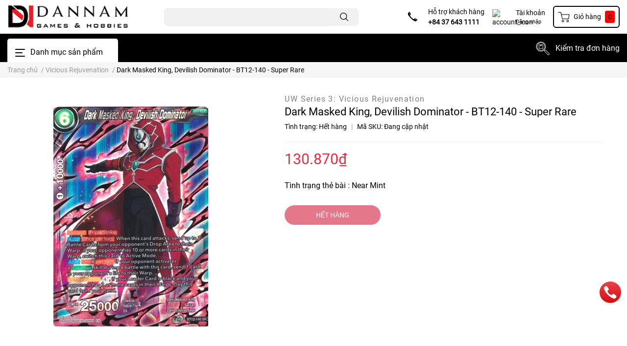

--- FILE ---
content_type: text/html; charset=utf-8
request_url: https://tcgstore.vn/dark-masked-king-devilish-dominator-bt12-140-super-rare
body_size: 55141
content:
<!DOCTYPE html>
<html lang="vi">
	<head>
		<meta charset="UTF-8" />
		<meta name="theme-color" content="#f02b2b" />
		<link rel="canonical" href="https://tcgstore.vn/dark-masked-king-devilish-dominator-bt12-140-super-rare"/>
		<meta name='revisit-after' content='2 days' />
		<meta name="robots" content="noodp,index,follow" />
		<meta name="viewport" content="width=device-width, initial-scale=1.0, maximum-scale=1.0"/>
        <!-- Dark Masked King, Devilish Dominator - BT12-140 - Super Rare  -->
		<!-- chỉnh lại ở đây nhé ,hihi<meta name="description" content="Cửa hàng mua bán Online các loại thẻ bài pokemon, digimon, dragon ball super, yugioh, card fight vanguard, one piece giá tốt, giao hàng nhanh, hàng chính hãng">-->
		<meta name="description" content="TCGStoreVN Shop Online chuyên các loại thẻ bài pokemon, digimon, dragon ball super, yugioh, card fight vanguard giá tốt, giao hàng nhanh, hàng chính hãng, hoàn tiền 100% nếu sản phẩm giả">
		
		<title >	Dannam	</title>
		<meta name="keywords" content="Dark Masked King, Devilish Dominator - BT12-140 - Super Rare, Vicious Rejuvenation, Dragon Ball Super TCG, TCGStoreVN, tcgstore.vn"/>		
		

	<meta property="og:type" content="product">
	<meta property="og:title" content="Dark Masked King, Devilish Dominator - BT12-140 - Super Rare">
	
		<meta property="og:image" content="https://bizweb.dktcdn.net/thumb/grande/100/442/450/products/f12c8362-7074-4ea5-a8ce-db095f3d7223.jpg?v=1670847702690">
		<meta property="og:image:secure_url" content="https://bizweb.dktcdn.net/thumb/grande/100/442/450/products/f12c8362-7074-4ea5-a8ce-db095f3d7223.jpg?v=1670847702690">
	
	<meta property="og:price:amount" content="130.870">
	<meta property="og:price:currency" content="VND">

<!--chỉnh sửa <meta property="og:description" content="Cửa hàng mua bán Online các loại thẻ bài pokemon, digimon, dragon ball super, yugioh, card fight vanguard, one piece giá tốt, giao hàng nhanh, hàng chính hãng">-->
<meta property="og:description" content="TCGStoreVN Shop Online chuyên các loại thẻ bài pokemon, digimon, dragon ball super, yugioh, card fight vanguard giá tốt, giao hàng nhanh, hàng chính hãng, hoàn tiền 100% nếu sản phẩm giả">
<meta property="og:url" content="https://tcgstore.vn/dark-masked-king-devilish-dominator-bt12-140-super-rare">
<meta property="og:site_name" content="TCGStoreVN">
		<link rel="icon" href="//bizweb.dktcdn.net/100/442/450/themes/842690/assets/favicon.png?1757059302487" type="image/x-icon" />
		<link  rel="dns-prefetch" href="https://fonts.googleapis.com">
<link  rel="dns-prefetch" href="https://fonts.gstatic.com" >
<link  rel="dns-prefetch" href="https://bizweb.dktcdn.net" >
<link rel="dns-prefetch" href="https://tcgstore.vn">
<link rel="preload" as='style' type="text/css" href="//bizweb.dktcdn.net/100/442/450/themes/842690/assets/main.scss.css?1757059302487">
<link rel="preload" as='style'  type="text/css" href="//bizweb.dktcdn.net/100/442/450/themes/842690/assets/index.scss.css?1757059302487">
<link rel="preload" as='style'  type="text/css" href="//bizweb.dktcdn.net/100/442/450/themes/842690/assets/bootstrap-4-3-min.css?1757059302487">

<link rel="preload" as='style'  type="text/css" href="//bizweb.dktcdn.net/100/442/450/themes/842690/assets/responsive.scss.css?1757059302487">
<link rel="preload" as='style'  type="text/css" href="//bizweb.dktcdn.net/100/442/450/themes/842690/assets/product_infor_style.scss.css?1757059302487">
<link rel="preload" as='style'  type="text/css" href="//bizweb.dktcdn.net/100/442/450/themes/842690/assets/quickviews_popup_cart.scss.css?1757059302487">



<link rel="preload" as="image" href="//bizweb.dktcdn.net/thumb/large/100/442/450/products/f12c8362-7074-4ea5-a8ce-db095f3d7223.jpg?v=1670847702690">

		
		<link rel="stylesheet" href="//bizweb.dktcdn.net/100/442/450/themes/842690/assets/bootstrap-4-3-min.css?1757059302487">
				
		<style>
			:root{
				--text-color: #000000;
				--text-secondary-color:#666666;
				--primary-color: #000000;
				--secondary-color:#ff0000;
				--price-color: #f3283d;
				--topbar-bg: #fdd835;
				--topbar-color: #000000;
				--subheader-background: #000000;
				--subheader-color: #ffffff;
				--label-background: #fed632;
				--label-color: #ee4d2d;
				--footer-bg:#000000;
				--footer-color:#ffffff;
				--show-loadmore: none!important;				--order-loadmore: -1!important;				--sale-pop-color: #d82e4d;
				--buynow-color: #d82e4d;
				--addtocart-color: #d82e4d;
				--cta-color: #d82e4d;
				--coupon-title-color: #d82e4d;
				--coupon-button-color: #d82e4d;
				--col-menu: 3;
			}
		</style>
		<link href="//bizweb.dktcdn.net/100/442/450/themes/842690/assets/main.scss.css?1757059302487" rel="stylesheet" type="text/css" media="all" />	

		<link href="//bizweb.dktcdn.net/100/442/450/themes/842690/assets/product_infor_style.scss.css?1757059302487" rel="stylesheet" type="text/css" media="all" />
		<link href="//bizweb.dktcdn.net/100/442/450/themes/842690/assets/quickviews_popup_cart.scss.css?1757059302487" rel="stylesheet" type="text/css" media="all" />
		
		
		
		
		<link href="//bizweb.dktcdn.net/100/442/450/themes/842690/assets/product_style.scss.css?1757059302487" rel="stylesheet" type="text/css" media="all" />
		
		
		
		<link rel="preload" as="script" href="//bizweb.dktcdn.net/100/442/450/themes/842690/assets/jquery.js?1757059302487" />
		<script src="//bizweb.dktcdn.net/100/442/450/themes/842690/assets/jquery.js?1757059302487" type="text/javascript"></script>
		
				<link rel="preload" as="script" href="//bizweb.dktcdn.net/100/442/450/themes/842690/assets/slick-min.js?1757059302487" />
		<script src="//bizweb.dktcdn.net/100/442/450/themes/842690/assets/slick-min.js?1757059302487" type="text/javascript"></script>
		
		<link href="//bizweb.dktcdn.net/100/442/450/themes/842690/assets/responsive.scss.css?1757059302487" rel="stylesheet" type="text/css" media="all" />
		<script>
	var Bizweb = Bizweb || {};
	Bizweb.store = 'tcgstorevn.mysapo.net';
	Bizweb.id = 442450;
	Bizweb.theme = {"id":842690,"name":"EGA Cosmetic","role":"main"};
	Bizweb.template = 'product';
	if(!Bizweb.fbEventId)  Bizweb.fbEventId = 'xxxxxxxx-xxxx-4xxx-yxxx-xxxxxxxxxxxx'.replace(/[xy]/g, function (c) {
	var r = Math.random() * 16 | 0, v = c == 'x' ? r : (r & 0x3 | 0x8);
				return v.toString(16);
			});		
</script>
<script>
	(function () {
		function asyncLoad() {
			var urls = ["https://statistic-blog-v2.sapoapps.vn/api/script-tag.js?store=tcgstorevn.mysapo.net"];
			for (var i = 0; i < urls.length; i++) {
				var s = document.createElement('script');
				s.type = 'text/javascript';
				s.async = true;
				s.src = urls[i];
				var x = document.getElementsByTagName('script')[0];
				x.parentNode.insertBefore(s, x);
			}
		};
		window.attachEvent ? window.attachEvent('onload', asyncLoad) : window.addEventListener('load', asyncLoad, false);
	})();
</script>


<script>
	window.BizwebAnalytics = window.BizwebAnalytics || {};
	window.BizwebAnalytics.meta = window.BizwebAnalytics.meta || {};
	window.BizwebAnalytics.meta.currency = 'VND';
	window.BizwebAnalytics.tracking_url = '/s';

	var meta = {};
	
	meta.product = {"id": 24643005, "vendor": "Dragon Ball Super", "name": "Dark Masked King, Devilish Dominator - BT12-140 - Super Rare",
	"type": "UW Series 3: Vicious Rejuvenation", "price": 130870 };
	
	
	for (var attr in meta) {
	window.BizwebAnalytics.meta[attr] = meta[attr];
	}
</script>

	
		<script src="/dist/js/stats.min.js?v=96f2ff2"></script>
	












		
		
		<script rel="dns-prefetch" type="text/javascript" >var ProductReviewsAppUtil=ProductReviewsAppUtil || {};</script>

		
<script type="application/ld+json">
        {
        "@context": "http://schema.org",
        "@type": "BreadcrumbList",
        "itemListElement": 
        [
            {
                "@type": "ListItem",
                "position": 1,
                "item": 
                {
                  "@id": "https://tcgstore.vn",
                  "name": "Trang chủ"
                }
            },
      
            {
                "@type": "ListItem",
                "position": 2,
                "item": 
                {
                  "@id": "https://tcgstore.vn/dark-masked-king-devilish-dominator-bt12-140-super-rare",
                  "name": "Dark Masked King, Devilish Dominator - BT12-140 - Super Rare"
                }
            }
      
        
      
      
      
      
    
        ]
        }
</script>

		<!--
Theme Information
--------------------------------------
Theme ID: EGA Cosmetic
Version: v1.0.0_20210422
Company: EGANY
changelog: //bizweb.dktcdn.net/100/442/450/themes/842690/assets/ega-changelog.js?1757059302487
---------------------------------------
-->

	</head>
	<body  >

		<div class="opacity_menu"></div>
		<header class="header header_menu">

	<div class="mid-header wid_100 d-flex align-items-center">
		<div class="container ">

			<div class="row align-items-center">
				<div class="col-3 header-right d-lg-none d-block">
					<div class="toggle-nav btn menu-bar mr-4 ml-0 p-0  d-lg-none d-flex text-white">
						<span class="bar"></span>
						<span class="bar"></span>
						<span class="bar"></span>
					</div>
				</div>
				<!-- hieubkav src="//bizweb.dktcdn.net/100/442/450/themes/842690/assets/logo.png?1757059302487" width="248" height="53"  -->
				<div class="col-6 col-xl-3 col-lg-3 header-left">

					
					<a href="/" class="logo-wrapper ">	
						<img class="img-fluid"
							 src="https://bizweb.dktcdn.net/100/442/450/files/thiet-ke-chua-co-ten-3.svg?v=1678742027247" 
							 alt="logo TCGStoreVN"
							 width="248"
							 height="auto"
							 >
					</a>
					
				
				</div>
				<div class="col-xl-4 col-lg-4 col-12 header-center" id="search-header">
					<form action="/search" method="get" class="input-group search-bar custom-input-group " role="search">
	<input type="text" name="query" value="" autocomplete="off" 
		   class="input-group-field auto-search form-control " required="" 
		   data-placeholder="Tìm theo tên sản phẩm...; Tìm theo thương hiệu...;">
	<input type="hidden" name="type" value="product">
	<span style="background: #f1f1f1;border: 1px solid #f1f1f1;border-radius: 0% ;" class="input-group-btn btn-action">
		<button type="submit"  aria-label="search" class="btn text-white icon-fallback-text h-100 ">
			<svg class="icon">
	<use xlink:href="#icon-search" />
</svg>		</button>
	</span>

</form>
	
<div class="search-overlay">
	
</div>

					
									</div>
				<div class="col-3 col-xl-5 col-lg-5 ">
					<ul class="header-right mb-0 float-right list-unstyled  d-flex align-items-center">
	<li class='media d-lg-flex d-none hotline '>
			<img loading="lazy"
				 src="//bizweb.dktcdn.net/100/442/450/themes/842690/assets/phone_icon.png?1757059302487" 
				 width="32" height="32" class="mr-3 align-self-center" 
				   alt="phone_icon"/>

		<div class="media-body d-md-flex flex-column d-none ">
			<span>Hỗ trợ khách hàng</span>
			<a class="font-weight-bold d-block" href="tel:+84376431111" title="+84 37 643 1111">
				+84 37 643 1111
			</a>
		</div>
	</li>
	<li class='ml-4 mr-4 mr-md-3 ml-md-3 media d-lg-flex d-none '>
		<img loading="lazy" src="//bizweb.dktcdn.net/100/442/450/themes/842690/assets/account_icon.png?1757059302487"  width="32" height="32" alt="account_icon"
			 class="  mr-3 align-self-center" />
		<div class="media-body d-md-flex flex-column d-none ">
						<a rel="nofollow" href="/account/login"  class="d-block" title="Tài khoản" >
				Tài khoản
			</a>
			<small>
				<a href="/account/login" title="Đăng nhập" class="font-weight: light">
					Đăng nhập
				</a> </small>
			
		</div>
	</li>
	<li class="cartgroup  ml-0 mr-2 mr-md-0">
		<div class="mini-cart text-xs-center">
			<a class="img_hover_cart" href="/cart" title="Giỏ hàng" >  
						<img 
							  loading="lazy" 
							 src="//bizweb.dktcdn.net/100/442/450/themes/842690/assets/cart_icon.png?1757059302487" 
							  width="24" height="24"
							  alt="cart_icon"
							 />

				<span class='mx-2 d-xl-block d-none'>Giỏ hàng</span>
				<span class="count_item count_item_pr">0</span>
			</a>
			<div class="top-cart-content card ">
				<ul id="cart-sidebar" class="mini-products-list count_li list-unstyled">
					<li class="list-item">
						<ul></ul>
					</li>
					<li class="action">

					</li>
				</ul>
			</div>
		</div>
	</li>

</ul>
				</div>
			</div>
		</div>
	</div>

</header>

<!-- subheader == mobile nav -->
<div class="subheader ">
	<div class="container ">
	
	<div class="toogle-nav-wrapper 	" >
		<div class="icon-bar btn menu-bar mr-2  p-0 d-inline-flex">
						<span class="bar"></span>
						<span class="bar"></span>
						<span class="bar"></span>
					</div>
	Danh mục sản phẩm

		<div class="navigation-wrapper ">
				
		<nav class="h-100">
	<ul  class="navigation list-group list-group-flush scroll">
				
		
		
						<li class="menu-item list-group-item">
			<a href="/pokemon" class="menu-item__link " title="Pokémon">
								<span>Pokémon</span>
				
				<i class='float-right' data-toggle-submenu>
					

<svg class="icon" >
	<use xlink:href="#icon-arrow" />
</svg>
				</i>
			</a>			
				
						<div class="submenu scroll">
								<div class="row h-100">
					<div class="col-md-8 col-12">
						<ul class="submenu__list flex-column">
							
							
							<li class="submenu__item submenu__item--main">
								<a class="link" href="/pokemon-tin" title="Hộp Tin">Hộp Tin</a>
							</li>
							    
							
							
							<li class="submenu__item submenu__item--main">
								<a class="link" href="/pokemon-theme-deck" title="Battle Deck">Battle Deck</a>
							</li>
							    
							
							
							<li class="submenu__item submenu__item--main">
								<a class="link" href="/pokemon-blister" title="Gói Bài ( Blister & Checkline )">Gói Bài ( Blister & Checkline )</a>
							</li>
							    
							
							
							<li class="submenu__item submenu__item--main">
								<a class="link" href="/pokemon-booster-pack" title="Gói Bài ( Booster Packs )">Gói Bài ( Booster Packs )</a>
							</li>
							    
							
							
							<li class="submenu__item submenu__item--main">
								<a class="link" href="/pokemon-sleeved-booster-packs" title="Gói Bài ( Sleeved Booster Packs )">Gói Bài ( Sleeved Booster Packs )</a>
							</li>
							    
							
							
							<li class="submenu__item submenu__item--main">
								<a class="link" href="/pokemon-booster-box" title="Hộp Bài ( Booster Boxes )">Hộp Bài ( Booster Boxes )</a>
							</li>
							    
							
							
							<li class="submenu__item submenu__item--main">
								<a class="link" href="/pokemon-collection-box" title="Hộp Collection Boxes">Hộp Collection Boxes</a>
							</li>
							    
							
							
							<li class="submenu__item submenu__item--main">
								<a class="link" href="/pokemon-elite-trainer-box" title="Hộp Elite Trainer Box">Hộp Elite Trainer Box</a>
							</li>
							    
							
							
							<li class="submenu__item submenu__item--main">
								<a class="link" href="/build-battle-box" title="Hộp Bài Booster Bundle Box">Hộp Bài Booster Bundle Box</a>
							</li>
							    
							
							
							<li class="submenu__item submenu__item--main">
								<a class="link" href="/build-battle-stadium" title="Hộp Bài Build & Battle Stadium">Hộp Bài Build & Battle Stadium</a>
							</li>
							    
							
							
							<li class="submenu__col">
								<span class="submenu__item submenu__item--main d-block">
									<a class="link d-block" href="/pokemon-supplies" title="Phụ Kiện Pokemon ( Supplies )">Phụ Kiện Pokemon ( Supplies )
									</a>
									<i class='float-right two'>
										

<svg class="icon" >
	<use xlink:href="#icon-arrow" />
</svg>
									</i>
								</span>
								<ul class="submenu__list two flex-column">
									
									<li class="submenu__item submenu__item">
										<a class="link" href="/album-binder" title="Album & Binder">Album & Binder</a>
									</li>
									
									<li class="submenu__item submenu__item">
										<a class="link" href="/boc-bai-pokemon" title="Bọc Bài Pokemon ( Sleeves )">Bọc Bài Pokemon ( Sleeves )</a>
									</li>
									
									<li class="submenu__item submenu__item">
										<a class="link" href="/tham-dau-bai-playmat" title="Thảm Đấu Bài Pokemon ( Playmat )">Thảm Đấu Bài Pokemon ( Playmat )</a>
									</li>
									
									<li class="submenu__item submenu__item">
										<a class="link" href="/hop-phu-kien-dau-bai-pokemon" title="Phụ Kiện Đấu Bài Pokemon ( Duel Accessories )">Phụ Kiện Đấu Bài Pokemon ( Duel Accessories )</a>
									</li>
									
								</ul>
							</li>
							    
							
							
							<li class="submenu__col">
								<span class="submenu__item submenu__item--main d-block">
									<a class="link d-block" href="/" title="Thẻ Bài Mega Evolution">Thẻ Bài Mega Evolution
									</a>
									<i class='float-right two'>
										

<svg class="icon" >
	<use xlink:href="#icon-arrow" />
</svg>
									</i>
								</span>
								<ul class="submenu__list two flex-column">
									
									<li class="submenu__item submenu__item">
										<a class="link" href="/mega-evolution" title="Mega Evolution">Mega Evolution</a>
									</li>
									
								</ul>
							</li>
							    
							
							
							<li class="submenu__col">
								<span class="submenu__item submenu__item--main d-block">
									<a class="link d-block" href="/scarlet-violet" title="Thẻ Bài Pokemon Scarlet & Violet">Thẻ Bài Pokemon Scarlet & Violet
									</a>
									<i class='float-right two'>
										

<svg class="icon" >
	<use xlink:href="#icon-arrow" />
</svg>
									</i>
								</span>
								<ul class="submenu__list two flex-column">
									
									<li class="submenu__item submenu__item">
										<a class="link" href="/black-bolt" title="Black Bolt">Black Bolt</a>
									</li>
									
									<li class="submenu__item submenu__item">
										<a class="link" href="/white-flare" title="White Flare">White Flare</a>
									</li>
									
									<li class="submenu__item submenu__item">
										<a class="link" href="/destined-rivals" title="Destined Rivals">Destined Rivals</a>
									</li>
									
									<li class="submenu__item submenu__item">
										<a class="link" href="/journey-together" title="Journey Together">Journey Together</a>
									</li>
									
									<li class="submenu__item submenu__item">
										<a class="link" href="/prismatic-evolutions" title="Prismatic Evolutions">Prismatic Evolutions</a>
									</li>
									
									<li class="submenu__item submenu__item">
										<a class="link" href="/surging-sparks" title="Surging Sparks">Surging Sparks</a>
									</li>
									
									<li class="submenu__item submenu__item">
										<a class="link" href="/stellar-crown" title="Stellar Crown">Stellar Crown</a>
									</li>
									
									<li class="submenu__item submenu__item">
										<a class="link" href="/shrouded-fable" title="Shrouded Fable">Shrouded Fable</a>
									</li>
									
									<li class="submenu__item submenu__item">
										<a class="link" href="/twilight-masquerade" title="Twilight Masquerade">Twilight Masquerade</a>
									</li>
									
									<li class="submenu__item submenu__item">
										<a class="link" href="/temporal-forces" title="Temporal Forces">Temporal Forces</a>
									</li>
									
									<li class="submenu__item submenu__item">
										<a class="link" href="/paldean-fates-1" title="Paldean Fates">Paldean Fates</a>
									</li>
									
									<li class="submenu__item submenu__item">
										<a class="link" href="/paradox-rift" title="Paradox Rift">Paradox Rift</a>
									</li>
									
									<li class="submenu__item submenu__item">
										<a class="link" href="/scarlet-violet-151" title="Scarlet & Violet 151">Scarlet & Violet 151</a>
									</li>
									
									<li class="submenu__item submenu__item">
										<a class="link" href="/obsidian-flames" title="Obsidian Flames">Obsidian Flames</a>
									</li>
									
									<li class="submenu__item submenu__item">
										<a class="link" href="/paldea-evolved" title="Paldea Evolved">Paldea Evolved</a>
									</li>
									
									<li class="submenu__item submenu__item">
										<a class="link" href="/scarlet-violet" title="Scarlet & Violet">Scarlet & Violet</a>
									</li>
									
								</ul>
							</li>
							    
							
							
							<li class="submenu__col">
								<span class="submenu__item submenu__item--main d-block">
									<a class="link d-block" href="/swsh-sword-shield-base-set" title="Thẻ Bài Pokemon Sword & Shield">Thẻ Bài Pokemon Sword & Shield
									</a>
									<i class='float-right two'>
										

<svg class="icon" >
	<use xlink:href="#icon-arrow" />
</svg>
									</i>
								</span>
								<ul class="submenu__list two flex-column">
									
									<li class="submenu__item submenu__item">
										<a class="link" href="/crown-zenith" title="Crown Zenith">Crown Zenith</a>
									</li>
									
									<li class="submenu__item submenu__item">
										<a class="link" href="/silver-tempest" title="Silver Tempest">Silver Tempest</a>
									</li>
									
									<li class="submenu__item submenu__item">
										<a class="link" href="/lost-origin" title="Lost Origin">Lost Origin</a>
									</li>
									
									<li class="submenu__item submenu__item">
										<a class="link" href="/pokemon-go" title="Pokemon GO">Pokemon GO</a>
									</li>
									
									<li class="submenu__item submenu__item">
										<a class="link" href="/astral-radiance" title="Astral Radiance">Astral Radiance</a>
									</li>
									
									<li class="submenu__item submenu__item">
										<a class="link" href="/brilliant-stars" title="Brilliant Stars">Brilliant Stars</a>
									</li>
									
									<li class="submenu__item submenu__item">
										<a class="link" href="/swsh-fusion-strike" title="Fusion Strike">Fusion Strike</a>
									</li>
									
									<li class="submenu__item submenu__item">
										<a class="link" href="/celebrations" title="Celebrations">Celebrations</a>
									</li>
									
									<li class="submenu__item submenu__item">
										<a class="link" href="/swsh-evolving-skies" title="Evolving Skies">Evolving Skies</a>
									</li>
									
									<li class="submenu__item submenu__item">
										<a class="link" href="/swsh-chilling-reign" title="Chilling Reign">Chilling Reign</a>
									</li>
									
									<li class="submenu__item submenu__item">
										<a class="link" href="/swsh-battle-styles" title="Battle Styles">Battle Styles</a>
									</li>
									
									<li class="submenu__item submenu__item">
										<a class="link" href="/shining-fates" title="Shining Fates">Shining Fates</a>
									</li>
									
									<li class="submenu__item submenu__item">
										<a class="link" href="/swsh-vivid-voltage" title="Vivid Voltage">Vivid Voltage</a>
									</li>
									
									<li class="submenu__item submenu__item">
										<a class="link" href="/champion-s-path" title="Champion's Path">Champion's Path</a>
									</li>
									
									<li class="submenu__item submenu__item">
										<a class="link" href="/swsh-darkness-ablaze" title="Darkness Ablaze">Darkness Ablaze</a>
									</li>
									
									<li class="submenu__item submenu__item">
										<a class="link" href="/swsh-rebel-clash" title="Rebel Clash">Rebel Clash</a>
									</li>
									
									<li class="submenu__item submenu__item">
										<a class="link" href="/swsh-sword-shield-base-set" title="Sword & Shield">Sword & Shield</a>
									</li>
									
									<li class="submenu__item submenu__item">
										<a class="link" href="/sword-and-shield-promos" title="SWSH Promos">SWSH Promos</a>
									</li>
									
								</ul>
							</li>
							    
							
							
							<li class="submenu__col">
								<span class="submenu__item submenu__item--main d-block">
									<a class="link d-block" href="/sun-moon" title="Thẻ Bài Pokemon Sun & Moon">Thẻ Bài Pokemon Sun & Moon
									</a>
									<i class='float-right two'>
										

<svg class="icon" >
	<use xlink:href="#icon-arrow" />
</svg>
									</i>
								</span>
								<ul class="submenu__list two flex-column">
									
									<li class="submenu__item submenu__item">
										<a class="link" href="/cosmic-eclipse" title="Cosmic Eclipse">Cosmic Eclipse</a>
									</li>
									
									<li class="submenu__item submenu__item">
										<a class="link" href="/hidden-fates" title="Hidden Fates">Hidden Fates</a>
									</li>
									
									<li class="submenu__item submenu__item">
										<a class="link" href="/unified-minds" title="Unified Minds">Unified Minds</a>
									</li>
									
									<li class="submenu__item submenu__item">
										<a class="link" href="/unbroken-bonds" title="Unbroken Bonds">Unbroken Bonds</a>
									</li>
									
									<li class="submenu__item submenu__item">
										<a class="link" href="/detective-pikachu" title="Detective Pikachu">Detective Pikachu</a>
									</li>
									
									<li class="submenu__item submenu__item">
										<a class="link" href="/team-up" title="Team Up">Team Up</a>
									</li>
									
									<li class="submenu__item submenu__item">
										<a class="link" href="/lost-thunder" title="Lost Thunder">Lost Thunder</a>
									</li>
									
									<li class="submenu__item submenu__item">
										<a class="link" href="/dragon-majesty" title="Dragon Majesty">Dragon Majesty</a>
									</li>
									
									<li class="submenu__item submenu__item">
										<a class="link" href="/celestial-storm" title="Celestial Storm">Celestial Storm</a>
									</li>
									
									<li class="submenu__item submenu__item">
										<a class="link" href="/forbidden-light" title="Forbidden Light">Forbidden Light</a>
									</li>
									
									<li class="submenu__item submenu__item">
										<a class="link" href="/ultra-prism" title="Ultra Prism">Ultra Prism</a>
									</li>
									
									<li class="submenu__item submenu__item">
										<a class="link" href="/crimson-invasion" title="Crimson Invasion">Crimson Invasion</a>
									</li>
									
									<li class="submenu__item submenu__item">
										<a class="link" href="/shining-legends" title="Shining Legends">Shining Legends</a>
									</li>
									
									<li class="submenu__item submenu__item">
										<a class="link" href="/burning-shadows" title="Burning Shadows">Burning Shadows</a>
									</li>
									
									<li class="submenu__item submenu__item">
										<a class="link" href="/guardians-rising" title="Guardians Rising">Guardians Rising</a>
									</li>
									
									<li class="submenu__item submenu__item">
										<a class="link" href="/sun-moon" title="Sun & Moon Base Set">Sun & Moon Base Set</a>
									</li>
									
									<li class="submenu__item submenu__item">
										<a class="link" href="/sm-black-star-promos" title="SM Promos">SM Promos</a>
									</li>
									
								</ul>
							</li>
							    
							
							
							<li class="submenu__col">
								<span class="submenu__item submenu__item--main d-block">
									<a class="link d-block" href="/xy-series" title="Thẻ Bài Pokemon XY">Thẻ Bài Pokemon XY
									</a>
									<i class='float-right two'>
										

<svg class="icon" >
	<use xlink:href="#icon-arrow" />
</svg>
									</i>
								</span>
								<ul class="submenu__list two flex-column">
									
									<li class="submenu__item submenu__item">
										<a class="link" href="/evolutions" title="Evolutions">Evolutions</a>
									</li>
									
									<li class="submenu__item submenu__item">
										<a class="link" href="/steam-siege" title="Steam Siege">Steam Siege</a>
									</li>
									
									<li class="submenu__item submenu__item">
										<a class="link" href="/fates-collide" title="Fates Collide">Fates Collide</a>
									</li>
									
									<li class="submenu__item submenu__item">
										<a class="link" href="/generations" title="Generations">Generations</a>
									</li>
									
									<li class="submenu__item submenu__item">
										<a class="link" href="/breakpoint" title="BREAKpoint">BREAKpoint</a>
									</li>
									
									<li class="submenu__item submenu__item">
										<a class="link" href="/breakthrough" title="BREAKthrough">BREAKthrough</a>
									</li>
									
									<li class="submenu__item submenu__item">
										<a class="link" href="/ancient-origins" title="Ancient Origins">Ancient Origins</a>
									</li>
									
									<li class="submenu__item submenu__item">
										<a class="link" href="/roaring-skies" title="Roaring Skies">Roaring Skies</a>
									</li>
									
									<li class="submenu__item submenu__item">
										<a class="link" href="/double-crisis" title="Double Crisis">Double Crisis</a>
									</li>
									
									<li class="submenu__item submenu__item">
										<a class="link" href="/primal-clash" title="Primal Clash">Primal Clash</a>
									</li>
									
									<li class="submenu__item submenu__item">
										<a class="link" href="/phantom-forces" title="Phantom Forces">Phantom Forces</a>
									</li>
									
									<li class="submenu__item submenu__item">
										<a class="link" href="/furious-fists" title="Furious Fists">Furious Fists</a>
									</li>
									
									<li class="submenu__item submenu__item">
										<a class="link" href="/flashfire" title="Flashfire">Flashfire</a>
									</li>
									
									<li class="submenu__item submenu__item">
										<a class="link" href="/xy-series" title="XY Base Set">XY Base Set</a>
									</li>
									
									<li class="submenu__item submenu__item">
										<a class="link" href="/xy-black-star-promos" title="XY Black Star Promos">XY Black Star Promos</a>
									</li>
									
								</ul>
							</li>
							    
							
						</ul>
					</div>
					<div class="col-md-4 col-12 d-none d-sm-block">
						<div class="d-flex flex-column h-100">
							<a href="/pokemon" title="Pokémon">
								<img alt="Pokémon" src="https://bizweb.dktcdn.net/100/442/450/collections/1200px-pokemon-trading-card-game-logo-svg.png?v=1638600976813" class="bor_ra"> 
								<span class="til font-weight-bold mt-2 d-block">Pokémon</span>
							</a>
							<div class="btu mt-auto">
								<a href="#" title="Advanced Search" class="border btn_mg d-block font-weight-bold text-center">
									Advanced Search
								</a>
							</div>
						</div>
					</div>
				</div>
			</div>
					</li>
		
		
		
						<li class="menu-item list-group-item">
			<a href="/hop-bai-pokemon-nhat-ban-japanese-pokemon-boxes" class="menu-item__link " title="Pokemon JP">
								<span>Pokemon JP</span>
				
				<i class='float-right' data-toggle-submenu>
					

<svg class="icon" >
	<use xlink:href="#icon-arrow" />
</svg>
				</i>
			</a>			
				
						<div class="submenu scroll">
								<div class="row h-100">
					<div class="col-md-8 col-12">
						<ul class="submenu__list flex-column">
							
							
							<li class="submenu__item submenu__item--main">
								<a class="link" href="/starter-set-pokemon-jp" title="Starter Set - JP">Starter Set - JP</a>
							</li>
							    
							
							
							<li class="submenu__item submenu__item--main">
								<a class="link" href="/hop-bai-pokemon-nhat-ban-japanese-pokemon-boxes" title="Booster Boxes JP">Booster Boxes JP</a>
							</li>
							    
							
						</ul>
					</div>
					<div class="col-md-4 col-12 d-none d-sm-block">
						<div class="d-flex flex-column h-100">
							<a href="/hop-bai-pokemon-nhat-ban-japanese-pokemon-boxes" title="Pokemon JP">
								<img alt="Pokemon JP" src="" class="bor_ra"> 
								<span class="til font-weight-bold mt-2 d-block">Pokemon JP</span>
							</a>
							<div class="btu mt-auto">
								<a href="#" title="Advanced Search" class="border btn_mg d-block font-weight-bold text-center">
									Advanced Search
								</a>
							</div>
						</div>
					</div>
				</div>
			</div>
					</li>
		
		
		
						<li class="menu-item list-group-item">
			<a href="/digimon" class="menu-item__link " title="Digimon">
								<span>Digimon</span>
				
				<i class='float-right' data-toggle-submenu>
					

<svg class="icon" >
	<use xlink:href="#icon-arrow" />
</svg>
				</i>
			</a>			
				
						<div class="submenu scroll">
								<div class="row h-100">
					<div class="col-md-8 col-12">
						<ul class="submenu__list flex-column">
							
							
							<li class="submenu__item submenu__item--main">
								<a class="link" href="/digimon-booster-box" title="Hộp Bài ( Booster Boxes )">Hộp Bài ( Booster Boxes )</a>
							</li>
							    
							
							
							<li class="submenu__item submenu__item--main">
								<a class="link" href="/" title="Thẻ Bài Digimon Draconic Roar">Thẻ Bài Digimon Draconic Roar</a>
							</li>
							    
							
							
							<li class="submenu__item submenu__item--main">
								<a class="link" href="/x-record" title="Thẻ Bài Digimon X Record">Thẻ Bài Digimon X Record</a>
							</li>
							    
							
							
							<li class="submenu__item submenu__item--main">
								<a class="link" href="/digital-hazard" title="Thẻ Bài Digimon Digital Hazard">Thẻ Bài Digimon Digital Hazard</a>
							</li>
							    
							
							
							<li class="submenu__item submenu__item--main">
								<a class="link" href="/new-awakening" title="Thẻ Bài Digimon New Awakening">Thẻ Bài Digimon New Awakening</a>
							</li>
							    
							
							
							<li class="submenu__item submenu__item--main">
								<a class="link" href="/next-adventure" title="Thẻ Bài Digimon Next Adventure">Thẻ Bài Digimon Next Adventure</a>
							</li>
							    
							
							
							<li class="submenu__item submenu__item--main">
								<a class="link" href="/classic-collection" title="Thẻ Bài Digimon Classic Collection">Thẻ Bài Digimon Classic Collection</a>
							</li>
							    
							
							
							<li class="submenu__item submenu__item--main">
								<a class="link" href="/double-diamond" title="Thẻ Bài Digimon Double Diamond">Thẻ Bài Digimon Double Diamond</a>
							</li>
							    
							
							
							<li class="submenu__item submenu__item--main">
								<a class="link" href="/battle-of-omni" title="Thẻ Bài Digimon Battle of Omni">Thẻ Bài Digimon Battle of Omni</a>
							</li>
							    
							
							
							<li class="submenu__item submenu__item--main">
								<a class="link" href="/great-legend" title="Thẻ Bài Digimon Great Legend">Thẻ Bài Digimon Great Legend</a>
							</li>
							    
							
						</ul>
					</div>
					<div class="col-md-4 col-12 d-none d-sm-block">
						<div class="d-flex flex-column h-100">
							<a href="/digimon" title="Digimon">
								<img alt="Digimon" src="https://bizweb.dktcdn.net/100/442/450/collections/digimoncardgame-article-january25-2021.jpg?v=1638600991007" class="bor_ra"> 
								<span class="til font-weight-bold mt-2 d-block">Digimon</span>
							</a>
							<div class="btu mt-auto">
								<a href="#" title="Advanced Search" class="border btn_mg d-block font-weight-bold text-center">
									Advanced Search
								</a>
							</div>
						</div>
					</div>
				</div>
			</div>
					</li>
		
		
		
						<li class="menu-item list-group-item">
			<a href="/one-piece-card-game" class="menu-item__link " title="One Piece">
								<span>One Piece</span>
				
				<i class='float-right' data-toggle-submenu>
					

<svg class="icon" >
	<use xlink:href="#icon-arrow" />
</svg>
				</i>
			</a>			
				
						<div class="submenu scroll">
								<div class="row h-100">
					<div class="col-md-8 col-12">
						<ul class="submenu__list flex-column">
							
							
							<li class="submenu__item submenu__item--main">
								<a class="link" href="/one-piece-starter-decks" title="Bộ Bài ( Starter Decks )">Bộ Bài ( Starter Decks )</a>
							</li>
							    
							
							
							<li class="submenu__item submenu__item--main">
								<a class="link" href="/one-piece-booster-packs" title="Gói Bài ( Booster Packs )">Gói Bài ( Booster Packs )</a>
							</li>
							    
							
							
							<li class="submenu__item submenu__item--main">
								<a class="link" href="/one-piece-booster-box" title="Hộp Bài ( Booster Boxes )">Hộp Bài ( Booster Boxes )</a>
							</li>
							    
							
							
							<li class="submenu__item submenu__item--main">
								<a class="link" href="/one-piece-booster-box-jp" title="Hộp Bài JP ( Booster Boxes JP )">Hộp Bài JP ( Booster Boxes JP )</a>
							</li>
							    
							
						</ul>
					</div>
					<div class="col-md-4 col-12 d-none d-sm-block">
						<div class="d-flex flex-column h-100">
							<a href="/one-piece-card-game" title="One Piece">
								<img alt="One Piece" src="https://bizweb.dktcdn.net/100/442/450/collections/90fab4c4-7035-44db-b53b-e3e303f6860d.png?v=1669388942327" class="bor_ra"> 
								<span class="til font-weight-bold mt-2 d-block">One Piece</span>
							</a>
							<div class="btu mt-auto">
								<a href="#" title="Advanced Search" class="border btn_mg d-block font-weight-bold text-center">
									Advanced Search
								</a>
							</div>
						</div>
					</div>
				</div>
			</div>
					</li>
		
		
		
						<li class="menu-item list-group-item">
			<a href="/yugioh" class="menu-item__link " title="Yu-Gi-Oh!">
								<span>Yu-Gi-Oh!</span>
				
				<i class='float-right' data-toggle-submenu>
					

<svg class="icon" >
	<use xlink:href="#icon-arrow" />
</svg>
				</i>
			</a>			
				
						<div class="submenu scroll">
								<div class="row h-100">
					<div class="col-md-8 col-12">
						<ul class="submenu__list flex-column">
							
							
							<li class="submenu__item submenu__item--main">
								<a class="link" href="/yugioh-booster-pack" title="Gói Bài ( Booster Packs )">Gói Bài ( Booster Packs )</a>
							</li>
							    
							
							
							<li class="submenu__item submenu__item--main">
								<a class="link" href="/yugioh-booster-box" title="Hộp Bài ( Booster Boxes )">Hộp Bài ( Booster Boxes )</a>
							</li>
							    
							
							
							<li class="submenu__item submenu__item--main">
								<a class="link" href="/yugioh-supplies" title="Phụ Kiện Yugioh ( Supplies )">Phụ Kiện Yugioh ( Supplies )</a>
							</li>
							    
							
							
							<li class="submenu__item submenu__item--main">
								<a class="link" href="/yugioh-graded-cards" title="Thẻ Bài Yugioh ( Graded )">Thẻ Bài Yugioh ( Graded )</a>
							</li>
							    
							
							
							<li class="submenu__col">
								<span class="submenu__item submenu__item--main d-block">
									<a class="link d-block" href="/" title="Hộp Tins">Hộp Tins
									</a>
									<i class='float-right two'>
										

<svg class="icon" >
	<use xlink:href="#icon-arrow" />
</svg>
									</i>
								</span>
								<ul class="submenu__list two flex-column">
									
									<li class="submenu__item submenu__item">
										<a class="link" href="/25th-anniversary-tin-dueling-heroes" title="25th Anniversary Tin: Dueling Heroes">25th Anniversary Tin: Dueling Heroes</a>
									</li>
									
									<li class="submenu__item submenu__item">
										<a class="link" href="/2022-pharaoh-s-gods-tin-1" title="2022 Pharaoh's Gods Tin">2022 Pharaoh's Gods Tin</a>
									</li>
									
									<li class="submenu__item submenu__item">
										<a class="link" href="/2021-tin-of-ancient-battles-1" title="2021 Tin of Ancient Battles">2021 Tin of Ancient Battles</a>
									</li>
									
								</ul>
							</li>
							    
							
							
							<li class="submenu__col">
								<span class="submenu__item submenu__item--main d-block">
									<a class="link d-block" href="/" title="Thẻ Bài Yugioh Series 2023">Thẻ Bài Yugioh Series 2023
									</a>
									<i class='float-right two'>
										

<svg class="icon" >
	<use xlink:href="#icon-arrow" />
</svg>
									</i>
								</span>
								<ul class="submenu__list two flex-column">
									
									<li class="submenu__item submenu__item">
										<a class="link" href="/25th-anniversary-tin-dueling-heroes" title="25th Anniversary Tin: Dueling Heroes">25th Anniversary Tin: Dueling Heroes</a>
									</li>
									
									<li class="submenu__item submenu__item">
										<a class="link" href="/legendary-duelists-soulburning-volcano-1st-edition" title="Legendary Duelists: Soulburning Volcano">Legendary Duelists: Soulburning Volcano</a>
									</li>
									
									<li class="submenu__item submenu__item">
										<a class="link" href="/duelist-nexus" title="Duelist Nexus">Duelist Nexus</a>
									</li>
									
									<li class="submenu__item submenu__item">
										<a class="link" href="/battles-of-legend-monstrous-revenge" title="Battles of Legend: Monstrous Revenge">Battles of Legend: Monstrous Revenge</a>
									</li>
									
									<li class="submenu__item submenu__item">
										<a class="link" href="/wild-survivors" title="Wild Survivors">Wild Survivors</a>
									</li>
									
									<li class="submenu__item submenu__item">
										<a class="link" href="/cyberstorm-access" title="Cyberstorm Access">Cyberstorm Access</a>
									</li>
									
									<li class="submenu__item submenu__item">
										<a class="link" href="/spell-ruler-25th" title="Spell Ruler 25th">Spell Ruler 25th</a>
									</li>
									
									<li class="submenu__item submenu__item">
										<a class="link" href="/dark-crisis-25th" title="Dark Crisis 25th">Dark Crisis 25th</a>
									</li>
									
									<li class="submenu__item submenu__item">
										<a class="link" href="/metal-raiders-25th" title="Metal Raiders 25th">Metal Raiders 25th</a>
									</li>
									
									<li class="submenu__item submenu__item">
										<a class="link" href="/pharaoh-s-servant-25th" title="Pharaoh's Servant 25th">Pharaoh's Servant 25th</a>
									</li>
									
									<li class="submenu__item submenu__item">
										<a class="link" href="/invasion-of-chaos-25th" title="Invasion of Chaos 25th">Invasion of Chaos 25th</a>
									</li>
									
									<li class="submenu__item submenu__item">
										<a class="link" href="/legend-of-blue-eyes-white-dragon-25th" title="Legend of Blue Eyes White Dragon 25th">Legend of Blue Eyes White Dragon 25th</a>
									</li>
									
									<li class="submenu__item submenu__item">
										<a class="link" href="/legendary-collection-25th-anniversary-edition" title="Legendary Collection 25th Anniversary">Legendary Collection 25th Anniversary</a>
									</li>
									
									<li class="submenu__item submenu__item">
										<a class="link" href="/maze-of-memories" title="Maze of Memories">Maze of Memories</a>
									</li>
									
									<li class="submenu__item submenu__item">
										<a class="link" href="/photon-hypernova" title="Photon Hypernova">Photon Hypernova</a>
									</li>
									
									<li class="submenu__item submenu__item">
										<a class="link" href="/amazing-defenders" title="Amazing Defenders">Amazing Defenders</a>
									</li>
									
								</ul>
							</li>
							    
							
							
							<li class="submenu__col">
								<span class="submenu__item submenu__item--main d-block">
									<a class="link d-block" href="/" title="Thẻ Bài Yugioh Series 2022">Thẻ Bài Yugioh Series 2022
									</a>
									<i class='float-right two'>
										

<svg class="icon" >
	<use xlink:href="#icon-arrow" />
</svg>
									</i>
								</span>
								<ul class="submenu__list two flex-column">
									
									<li class="submenu__item submenu__item">
										<a class="link" href="/battles-of-legend-crystal-revenge-1" title="Battles of Legend: Crystal Revenge">Battles of Legend: Crystal Revenge</a>
									</li>
									
									<li class="submenu__item submenu__item">
										<a class="link" href="/magnificent-mavens" title="Magnificent Mavens">Magnificent Mavens</a>
									</li>
									
									<li class="submenu__item submenu__item">
										<a class="link" href="/darkwing-blast" title="Darkwing Blast">Darkwing Blast</a>
									</li>
									
									<li class="submenu__item submenu__item">
										<a class="link" href="/tactical-masters" title="Tactical Masters">Tactical Masters</a>
									</li>
									
									<li class="submenu__item submenu__item">
										<a class="link" href="/power-of-the-elements" title="Power of the Elements">Power of the Elements</a>
									</li>
									
									<li class="submenu__item submenu__item">
										<a class="link" href="/legendary-duelists-season-3" title="Legendary Duelists: Season 3">Legendary Duelists: Season 3</a>
									</li>
									
									<li class="submenu__item submenu__item">
										<a class="link" href="/legendary-duelists-duels-from-the-deep" title="Legendary Duelists: Duels from the Deep">Legendary Duelists: Duels from the Deep</a>
									</li>
									
									<li class="submenu__item submenu__item">
										<a class="link" href="/dimension-force-1st-edition" title="Dimension Force">Dimension Force</a>
									</li>
									
									<li class="submenu__item submenu__item">
										<a class="link" href="/ghosts-from-the-past-the-2nd-haunting" title="Ghosts From The Past : The 2nd Haunting">Ghosts From The Past : The 2nd Haunting</a>
									</li>
									
									<li class="submenu__item submenu__item">
										<a class="link" href="/hidden-arsenal-chapter-1" title="Hidden Arsenal: Chapter 1">Hidden Arsenal: Chapter 1</a>
									</li>
									
									<li class="submenu__item submenu__item">
										<a class="link" href="/battle-of-chaos" title="Battle of Chaos">Battle of Chaos</a>
									</li>
									
									<li class="submenu__item submenu__item">
										<a class="link" href="/the-grand-creators" title="The Grand Creators">The Grand Creators</a>
									</li>
									
								</ul>
							</li>
							    
							
							
							<li class="submenu__col">
								<span class="submenu__item submenu__item--main d-block">
									<a class="link d-block" href="/" title="Thẻ Bài Yugioh Series 2021">Thẻ Bài Yugioh Series 2021
									</a>
									<i class='float-right two'>
										

<svg class="icon" >
	<use xlink:href="#icon-arrow" />
</svg>
									</i>
								</span>
								<ul class="submenu__list two flex-column">
									
									<li class="submenu__item submenu__item">
										<a class="link" href="/brothers-of-legend" title="Brothers of Legend">Brothers of Legend</a>
									</li>
									
									<li class="submenu__item submenu__item">
										<a class="link" href="/maximum-gold-el-dorado" title="Maximum Gold: El Dorado">Maximum Gold: El Dorado</a>
									</li>
									
									<li class="submenu__item submenu__item">
										<a class="link" href="/burst-of-destiny" title="Burst of Destiny">Burst of Destiny</a>
									</li>
									
									<li class="submenu__item submenu__item">
										<a class="link" href="/legendary-duelists-synchro-storm" title="Legendary Duelists: Synchro Storm">Legendary Duelists: Synchro Storm</a>
									</li>
									
									<li class="submenu__item submenu__item">
										<a class="link" href="/dawn-of-majesty" title="Dawn of Majesty">Dawn of Majesty</a>
									</li>
									
									<li class="submenu__item submenu__item">
										<a class="link" href="/king-s-court" title="King's Court">King's Court</a>
									</li>
									
									<li class="submenu__item submenu__item">
										<a class="link" href="/lightning-overdrive" title="Lightning Overdrive">Lightning Overdrive</a>
									</li>
									
									<li class="submenu__item submenu__item">
										<a class="link" href="/ancient-guardians" title="Ancient Guardians">Ancient Guardians</a>
									</li>
									
									<li class="submenu__item submenu__item">
										<a class="link" href="/ghosts-from-the-past-1st-edition" title="Ghost From The Past 1st Edition">Ghost From The Past 1st Edition</a>
									</li>
									
									<li class="submenu__item submenu__item">
										<a class="link" href="/blazing-vortex" title="Blazing Vortex">Blazing Vortex</a>
									</li>
									
									<li class="submenu__item submenu__item">
										<a class="link" href="/legendary-duelist-synchro-storm" title="Legendary Duelists : Season 2">Legendary Duelists : Season 2</a>
									</li>
									
								</ul>
							</li>
							    
							
							
							<li class="submenu__col">
								<span class="submenu__item submenu__item--main d-block">
									<a class="link d-block" href="/" title="Thẻ Bài Yugioh Series 2020">Thẻ Bài Yugioh Series 2020
									</a>
									<i class='float-right two'>
										

<svg class="icon" >
	<use xlink:href="#icon-arrow" />
</svg>
									</i>
								</span>
								<ul class="submenu__list two flex-column">
									
									<li class="submenu__item submenu__item">
										<a class="link" href="/genesis-impact" title="Genesis Impact">Genesis Impact</a>
									</li>
									
								</ul>
							</li>
							    
							
							
							<li class="submenu__col">
								<span class="submenu__item submenu__item--main d-block">
									<a class="link d-block" href="/" title="Thẻ Bài Yugioh Series 2018">Thẻ Bài Yugioh Series 2018
									</a>
									<i class='float-right two'>
										

<svg class="icon" >
	<use xlink:href="#icon-arrow" />
</svg>
									</i>
								</span>
								<ul class="submenu__list two flex-column">
									
									<li class="submenu__item submenu__item">
										<a class="link" href="/legendary-collection-kaiba-1st-edition" title="Legendary Collection Kaiba">Legendary Collection Kaiba</a>
									</li>
									
								</ul>
							</li>
							    
							
							
							<li class="submenu__col">
								<span class="submenu__item submenu__item--main d-block">
									<a class="link d-block" href="/" title="Thẻ Bài Yugioh Series 2017">Thẻ Bài Yugioh Series 2017
									</a>
									<i class='float-right two'>
										

<svg class="icon" >
	<use xlink:href="#icon-arrow" />
</svg>
									</i>
								</span>
								<ul class="submenu__list two flex-column">
									
									<li class="submenu__item submenu__item">
										<a class="link" href="/battles-of-legend-light-s-revenge-1st-edition" title="Battles of Legend: Light's Revenge">Battles of Legend: Light's Revenge</a>
									</li>
									
								</ul>
							</li>
							    
							
							
							<li class="submenu__col">
								<span class="submenu__item submenu__item--main d-block">
									<a class="link d-block" href="/" title="Thẻ Bài Yugioh Series 2016">Thẻ Bài Yugioh Series 2016
									</a>
									<i class='float-right two'>
										

<svg class="icon" >
	<use xlink:href="#icon-arrow" />
</svg>
									</i>
								</span>
								<ul class="submenu__list two flex-column">
									
									<li class="submenu__item submenu__item">
										<a class="link" href="/the-dark-side-of-dimensions" title="The Dark Side of Dimensions">The Dark Side of Dimensions</a>
									</li>
									
									<li class="submenu__item submenu__item">
										<a class="link" href="/the-dark-side-of-dimensions-mvp-secret-edition" title="The Dark Side of Dimensions MVP : Secret Edition">The Dark Side of Dimensions MVP : Secret Edition</a>
									</li>
									
								</ul>
							</li>
							    
							
							
							<li class="submenu__col">
								<span class="submenu__item submenu__item--main d-block">
									<a class="link d-block" href="/" title="Thẻ Bài Yugioh Series 2013">Thẻ Bài Yugioh Series 2013
									</a>
									<i class='float-right two'>
										

<svg class="icon" >
	<use xlink:href="#icon-arrow" />
</svg>
									</i>
								</span>
								<ul class="submenu__list two flex-column">
									
									<li class="submenu__item submenu__item">
										<a class="link" href="/number-hunters-1st-edition-singles" title="Number Hunters">Number Hunters</a>
									</li>
									
								</ul>
							</li>
							    
							
						</ul>
					</div>
					<div class="col-md-4 col-12 d-none d-sm-block">
						<div class="d-flex flex-column h-100">
							<a href="/yugioh" title="Yu-Gi-Oh!">
								<img alt="Yu-Gi-Oh!" src="https://bizweb.dktcdn.net/100/442/450/collections/yu-gi-oh-logo.png?v=1638600962443" class="bor_ra"> 
								<span class="til font-weight-bold mt-2 d-block">Yu-Gi-Oh!</span>
							</a>
							<div class="btu mt-auto">
								<a href="#" title="Advanced Search" class="border btn_mg d-block font-weight-bold text-center">
									Advanced Search
								</a>
							</div>
						</div>
					</div>
				</div>
			</div>
					</li>
		
		
		
						<li class="menu-item list-group-item">
			<a href="/dragonballsupertcg" class="menu-item__link " title="Dragon Ball Super">
								<span>Dragon Ball Super</span>
				
				<i class='float-right' data-toggle-submenu>
					

<svg class="icon" >
	<use xlink:href="#icon-arrow" />
</svg>
				</i>
			</a>			
				
						<div class="submenu scroll">
								<div class="row h-100">
					<div class="col-md-8 col-12">
						<ul class="submenu__list flex-column">
							
							
							<li class="submenu__item submenu__item--main">
								<a class="link" href="/dragon-ball-super-booster-box" title="Hộp Bài ( Special Box )">Hộp Bài ( Special Box )</a>
							</li>
							    
							
							
							<li class="submenu__item submenu__item--main">
								<a class="link" href="/dragon-ball-super-booster-pack" title="Gói Bài ( Booster Packs )">Gói Bài ( Booster Packs )</a>
							</li>
							    
							
							
							<li class="submenu__item submenu__item--main">
								<a class="link" href="/dragon-ball-super-booster-box-1" title="Hộp Bài ( Booster Boxes )">Hộp Bài ( Booster Boxes )</a>
							</li>
							    
							
							
							<li class="submenu__col">
								<span class="submenu__item submenu__item--main d-block">
									<a class="link d-block" href="/" title="Thẻ Bài Dragon Ball Unison Warrior">Thẻ Bài Dragon Ball Unison Warrior
									</a>
									<i class='float-right two'>
										

<svg class="icon" >
	<use xlink:href="#icon-arrow" />
</svg>
									</i>
								</span>
								<ul class="submenu__list two flex-column">
									
									<li class="submenu__item submenu__item">
										<a class="link" href="/uw-series-8-ultimate-squad-singles" title="Ultimate Squad">Ultimate Squad</a>
									</li>
									
									<li class="submenu__item submenu__item">
										<a class="link" href="/realm-of-the-gods" title="Realm of the Gods">Realm of the Gods</a>
									</li>
									
									<li class="submenu__item submenu__item">
										<a class="link" href="/saiyan-showdown" title="Saiyan Showdown">Saiyan Showdown</a>
									</li>
									
									<li class="submenu__item submenu__item">
										<a class="link" href="/cross-spirits" title="Cross Spirits">Cross Spirits</a>
									</li>
									
									<li class="submenu__item submenu__item">
										<a class="link" href="/supreme-rivalry" title="Supreme Rivalry">Supreme Rivalry</a>
									</li>
									
									<li class="submenu__item submenu__item">
										<a class="link" href="/battle-evolution" title="Battle Evolution Booster">Battle Evolution Booster</a>
									</li>
									
									<li class="submenu__item submenu__item">
										<a class="link" href="/vicious-rejuvenation" title="Vicious Rejuvenation">Vicious Rejuvenation</a>
									</li>
									
									<li class="submenu__item submenu__item">
										<a class="link" href="/vermilion-bloodline" title="Vermilion Bloodline">Vermilion Bloodline</a>
									</li>
									
									<li class="submenu__item submenu__item">
										<a class="link" href="/rise-of-the-unison-warrior" title="Rise of the Unison Warrior">Rise of the Unison Warrior</a>
									</li>
									
								</ul>
							</li>
							    
							
						</ul>
					</div>
					<div class="col-md-4 col-12 d-none d-sm-block">
						<div class="d-flex flex-column h-100">
							<a href="/dragonballsupertcg" title="Dragon Ball Super">
								<img alt="Dragon Ball Super" src="https://bizweb.dktcdn.net/100/442/450/collections/screen-shot-2021-05-28-at-4-53-47-am.jpg?v=1638601014330" class="bor_ra"> 
								<span class="til font-weight-bold mt-2 d-block">Dragon Ball Super</span>
							</a>
							<div class="btu mt-auto">
								<a href="#" title="Advanced Search" class="border btn_mg d-block font-weight-bold text-center">
									Advanced Search
								</a>
							</div>
						</div>
					</div>
				</div>
			</div>
					</li>
		
		
		
						<li class="menu-item list-group-item">
			<a href="/tcg-supplies" class="menu-item__link " title="TCG Supplies ( Phụ Kiện )">
								<span>TCG Supplies ( Phụ Kiện )</span>
				
				<i class='float-right' data-toggle-submenu>
					

<svg class="icon" >
	<use xlink:href="#icon-arrow" />
</svg>
				</i>
			</a>			
				
						<div class="submenu scroll">
								<div class="row h-100">
					<div class="col-md-8 col-12">
						<ul class="submenu__list flex-column">
							
							
							<li class="submenu__item submenu__item--main">
								<a class="link" href="/toploaders-1" title="Toploaders">Toploaders</a>
							</li>
							    
							
							
							<li class="submenu__item submenu__item--main">
								<a class="link" href="/card-sleeves" title="Card Sleeves">Card Sleeves</a>
							</li>
							    
							
							
							<li class="submenu__item submenu__item--main">
								<a class="link" href="/albums" title="Albums & Binders">Albums & Binders</a>
							</li>
							    
							
							
							<li class="submenu__item submenu__item--main">
								<a class="link" href="/toploaders" title="One-Touch & Card Holders">One-Touch & Card Holders</a>
							</li>
							    
							
						</ul>
					</div>
					<div class="col-md-4 col-12 d-none d-sm-block">
						<div class="d-flex flex-column h-100">
							<a href="/tcg-supplies" title="TCG Supplies ( Phụ Kiện )">
								<img alt="TCG Supplies ( Phụ Kiện )" src="" class="bor_ra"> 
								<span class="til font-weight-bold mt-2 d-block">TCG Supplies ( Phụ Kiện )</span>
							</a>
							<div class="btu mt-auto">
								<a href="#" title="Advanced Search" class="border btn_mg d-block font-weight-bold text-center">
									Advanced Search
								</a>
							</div>
						</div>
					</div>
				</div>
			</div>
					</li>
		
	</ul>
</nav>
				

		</div>
		
	</div>
	
	<ul class="shop-policises list-unstyled  d-flex align-items-center flex-wrap m-0 pr-0">
																																			<li>
			<div class="">
				<img class="img-fluid " 
					 src="//bizweb.dktcdn.net/100/442/450/themes/842690/assets/policy_header_image_3.png?1757059302487" 
					 loading="lazy"
					 width="32"
					 height="32"
					 alt="Kiểm tra đơn hàng">
			</div>
			<a class="link" href="/apps/kiem-tra-don-hang" title="Kiểm tra đơn hàng">Kiểm tra đơn hàng</a>
		</li>
				
</ul>
		
</div>
</div>
<script type="text/x-custom-template" data-template="sticky-nav">
	<div class="toogle-nav-wrapper w-100 " >
						<div class=" d-flex align-items-center" style="height: 52px; font-size: 1rem; font-weight: 500">
							<div class="icon-bar btn menu-bar mr-3 ml-0 p-0 d-inline-flex">
							<span class="bar"></span>
							<span class="bar"></span>
							<span class="bar"></span>
						</div>
						Danh mục sản phẩm
						</div>
						
						<div class="navigation-wrapper">
							<nav class="h-100">
	<ul  class="navigation list-group list-group-flush scroll">
				
		
		
						<li class="menu-item list-group-item">
			<a href="/pokemon" class="menu-item__link " title="Pokémon">
								<span>Pokémon</span>
				
				<i class='float-right' data-toggle-submenu>
					

<svg class="icon" >
	<use xlink:href="#icon-arrow" />
</svg>
				</i>
			</a>			
				
						<div class="submenu scroll">
								<div class="row h-100">
					<div class="col-md-8 col-12">
						<ul class="submenu__list flex-column">
							
							
							<li class="submenu__item submenu__item--main">
								<a class="link" href="/pokemon-tin" title="Hộp Tin">Hộp Tin</a>
							</li>
							    
							
							
							<li class="submenu__item submenu__item--main">
								<a class="link" href="/pokemon-theme-deck" title="Battle Deck">Battle Deck</a>
							</li>
							    
							
							
							<li class="submenu__item submenu__item--main">
								<a class="link" href="/pokemon-blister" title="Gói Bài ( Blister & Checkline )">Gói Bài ( Blister & Checkline )</a>
							</li>
							    
							
							
							<li class="submenu__item submenu__item--main">
								<a class="link" href="/pokemon-booster-pack" title="Gói Bài ( Booster Packs )">Gói Bài ( Booster Packs )</a>
							</li>
							    
							
							
							<li class="submenu__item submenu__item--main">
								<a class="link" href="/pokemon-sleeved-booster-packs" title="Gói Bài ( Sleeved Booster Packs )">Gói Bài ( Sleeved Booster Packs )</a>
							</li>
							    
							
							
							<li class="submenu__item submenu__item--main">
								<a class="link" href="/pokemon-booster-box" title="Hộp Bài ( Booster Boxes )">Hộp Bài ( Booster Boxes )</a>
							</li>
							    
							
							
							<li class="submenu__item submenu__item--main">
								<a class="link" href="/pokemon-collection-box" title="Hộp Collection Boxes">Hộp Collection Boxes</a>
							</li>
							    
							
							
							<li class="submenu__item submenu__item--main">
								<a class="link" href="/pokemon-elite-trainer-box" title="Hộp Elite Trainer Box">Hộp Elite Trainer Box</a>
							</li>
							    
							
							
							<li class="submenu__item submenu__item--main">
								<a class="link" href="/build-battle-box" title="Hộp Bài Booster Bundle Box">Hộp Bài Booster Bundle Box</a>
							</li>
							    
							
							
							<li class="submenu__item submenu__item--main">
								<a class="link" href="/build-battle-stadium" title="Hộp Bài Build & Battle Stadium">Hộp Bài Build & Battle Stadium</a>
							</li>
							    
							
							
							<li class="submenu__col">
								<span class="submenu__item submenu__item--main d-block">
									<a class="link d-block" href="/pokemon-supplies" title="Phụ Kiện Pokemon ( Supplies )">Phụ Kiện Pokemon ( Supplies )
									</a>
									<i class='float-right two'>
										

<svg class="icon" >
	<use xlink:href="#icon-arrow" />
</svg>
									</i>
								</span>
								<ul class="submenu__list two flex-column">
									
									<li class="submenu__item submenu__item">
										<a class="link" href="/album-binder" title="Album & Binder">Album & Binder</a>
									</li>
									
									<li class="submenu__item submenu__item">
										<a class="link" href="/boc-bai-pokemon" title="Bọc Bài Pokemon ( Sleeves )">Bọc Bài Pokemon ( Sleeves )</a>
									</li>
									
									<li class="submenu__item submenu__item">
										<a class="link" href="/tham-dau-bai-playmat" title="Thảm Đấu Bài Pokemon ( Playmat )">Thảm Đấu Bài Pokemon ( Playmat )</a>
									</li>
									
									<li class="submenu__item submenu__item">
										<a class="link" href="/hop-phu-kien-dau-bai-pokemon" title="Phụ Kiện Đấu Bài Pokemon ( Duel Accessories )">Phụ Kiện Đấu Bài Pokemon ( Duel Accessories )</a>
									</li>
									
								</ul>
							</li>
							    
							
							
							<li class="submenu__col">
								<span class="submenu__item submenu__item--main d-block">
									<a class="link d-block" href="/" title="Thẻ Bài Mega Evolution">Thẻ Bài Mega Evolution
									</a>
									<i class='float-right two'>
										

<svg class="icon" >
	<use xlink:href="#icon-arrow" />
</svg>
									</i>
								</span>
								<ul class="submenu__list two flex-column">
									
									<li class="submenu__item submenu__item">
										<a class="link" href="/mega-evolution" title="Mega Evolution">Mega Evolution</a>
									</li>
									
								</ul>
							</li>
							    
							
							
							<li class="submenu__col">
								<span class="submenu__item submenu__item--main d-block">
									<a class="link d-block" href="/scarlet-violet" title="Thẻ Bài Pokemon Scarlet & Violet">Thẻ Bài Pokemon Scarlet & Violet
									</a>
									<i class='float-right two'>
										

<svg class="icon" >
	<use xlink:href="#icon-arrow" />
</svg>
									</i>
								</span>
								<ul class="submenu__list two flex-column">
									
									<li class="submenu__item submenu__item">
										<a class="link" href="/black-bolt" title="Black Bolt">Black Bolt</a>
									</li>
									
									<li class="submenu__item submenu__item">
										<a class="link" href="/white-flare" title="White Flare">White Flare</a>
									</li>
									
									<li class="submenu__item submenu__item">
										<a class="link" href="/destined-rivals" title="Destined Rivals">Destined Rivals</a>
									</li>
									
									<li class="submenu__item submenu__item">
										<a class="link" href="/journey-together" title="Journey Together">Journey Together</a>
									</li>
									
									<li class="submenu__item submenu__item">
										<a class="link" href="/prismatic-evolutions" title="Prismatic Evolutions">Prismatic Evolutions</a>
									</li>
									
									<li class="submenu__item submenu__item">
										<a class="link" href="/surging-sparks" title="Surging Sparks">Surging Sparks</a>
									</li>
									
									<li class="submenu__item submenu__item">
										<a class="link" href="/stellar-crown" title="Stellar Crown">Stellar Crown</a>
									</li>
									
									<li class="submenu__item submenu__item">
										<a class="link" href="/shrouded-fable" title="Shrouded Fable">Shrouded Fable</a>
									</li>
									
									<li class="submenu__item submenu__item">
										<a class="link" href="/twilight-masquerade" title="Twilight Masquerade">Twilight Masquerade</a>
									</li>
									
									<li class="submenu__item submenu__item">
										<a class="link" href="/temporal-forces" title="Temporal Forces">Temporal Forces</a>
									</li>
									
									<li class="submenu__item submenu__item">
										<a class="link" href="/paldean-fates-1" title="Paldean Fates">Paldean Fates</a>
									</li>
									
									<li class="submenu__item submenu__item">
										<a class="link" href="/paradox-rift" title="Paradox Rift">Paradox Rift</a>
									</li>
									
									<li class="submenu__item submenu__item">
										<a class="link" href="/scarlet-violet-151" title="Scarlet & Violet 151">Scarlet & Violet 151</a>
									</li>
									
									<li class="submenu__item submenu__item">
										<a class="link" href="/obsidian-flames" title="Obsidian Flames">Obsidian Flames</a>
									</li>
									
									<li class="submenu__item submenu__item">
										<a class="link" href="/paldea-evolved" title="Paldea Evolved">Paldea Evolved</a>
									</li>
									
									<li class="submenu__item submenu__item">
										<a class="link" href="/scarlet-violet" title="Scarlet & Violet">Scarlet & Violet</a>
									</li>
									
								</ul>
							</li>
							    
							
							
							<li class="submenu__col">
								<span class="submenu__item submenu__item--main d-block">
									<a class="link d-block" href="/swsh-sword-shield-base-set" title="Thẻ Bài Pokemon Sword & Shield">Thẻ Bài Pokemon Sword & Shield
									</a>
									<i class='float-right two'>
										

<svg class="icon" >
	<use xlink:href="#icon-arrow" />
</svg>
									</i>
								</span>
								<ul class="submenu__list two flex-column">
									
									<li class="submenu__item submenu__item">
										<a class="link" href="/crown-zenith" title="Crown Zenith">Crown Zenith</a>
									</li>
									
									<li class="submenu__item submenu__item">
										<a class="link" href="/silver-tempest" title="Silver Tempest">Silver Tempest</a>
									</li>
									
									<li class="submenu__item submenu__item">
										<a class="link" href="/lost-origin" title="Lost Origin">Lost Origin</a>
									</li>
									
									<li class="submenu__item submenu__item">
										<a class="link" href="/pokemon-go" title="Pokemon GO">Pokemon GO</a>
									</li>
									
									<li class="submenu__item submenu__item">
										<a class="link" href="/astral-radiance" title="Astral Radiance">Astral Radiance</a>
									</li>
									
									<li class="submenu__item submenu__item">
										<a class="link" href="/brilliant-stars" title="Brilliant Stars">Brilliant Stars</a>
									</li>
									
									<li class="submenu__item submenu__item">
										<a class="link" href="/swsh-fusion-strike" title="Fusion Strike">Fusion Strike</a>
									</li>
									
									<li class="submenu__item submenu__item">
										<a class="link" href="/celebrations" title="Celebrations">Celebrations</a>
									</li>
									
									<li class="submenu__item submenu__item">
										<a class="link" href="/swsh-evolving-skies" title="Evolving Skies">Evolving Skies</a>
									</li>
									
									<li class="submenu__item submenu__item">
										<a class="link" href="/swsh-chilling-reign" title="Chilling Reign">Chilling Reign</a>
									</li>
									
									<li class="submenu__item submenu__item">
										<a class="link" href="/swsh-battle-styles" title="Battle Styles">Battle Styles</a>
									</li>
									
									<li class="submenu__item submenu__item">
										<a class="link" href="/shining-fates" title="Shining Fates">Shining Fates</a>
									</li>
									
									<li class="submenu__item submenu__item">
										<a class="link" href="/swsh-vivid-voltage" title="Vivid Voltage">Vivid Voltage</a>
									</li>
									
									<li class="submenu__item submenu__item">
										<a class="link" href="/champion-s-path" title="Champion's Path">Champion's Path</a>
									</li>
									
									<li class="submenu__item submenu__item">
										<a class="link" href="/swsh-darkness-ablaze" title="Darkness Ablaze">Darkness Ablaze</a>
									</li>
									
									<li class="submenu__item submenu__item">
										<a class="link" href="/swsh-rebel-clash" title="Rebel Clash">Rebel Clash</a>
									</li>
									
									<li class="submenu__item submenu__item">
										<a class="link" href="/swsh-sword-shield-base-set" title="Sword & Shield">Sword & Shield</a>
									</li>
									
									<li class="submenu__item submenu__item">
										<a class="link" href="/sword-and-shield-promos" title="SWSH Promos">SWSH Promos</a>
									</li>
									
								</ul>
							</li>
							    
							
							
							<li class="submenu__col">
								<span class="submenu__item submenu__item--main d-block">
									<a class="link d-block" href="/sun-moon" title="Thẻ Bài Pokemon Sun & Moon">Thẻ Bài Pokemon Sun & Moon
									</a>
									<i class='float-right two'>
										

<svg class="icon" >
	<use xlink:href="#icon-arrow" />
</svg>
									</i>
								</span>
								<ul class="submenu__list two flex-column">
									
									<li class="submenu__item submenu__item">
										<a class="link" href="/cosmic-eclipse" title="Cosmic Eclipse">Cosmic Eclipse</a>
									</li>
									
									<li class="submenu__item submenu__item">
										<a class="link" href="/hidden-fates" title="Hidden Fates">Hidden Fates</a>
									</li>
									
									<li class="submenu__item submenu__item">
										<a class="link" href="/unified-minds" title="Unified Minds">Unified Minds</a>
									</li>
									
									<li class="submenu__item submenu__item">
										<a class="link" href="/unbroken-bonds" title="Unbroken Bonds">Unbroken Bonds</a>
									</li>
									
									<li class="submenu__item submenu__item">
										<a class="link" href="/detective-pikachu" title="Detective Pikachu">Detective Pikachu</a>
									</li>
									
									<li class="submenu__item submenu__item">
										<a class="link" href="/team-up" title="Team Up">Team Up</a>
									</li>
									
									<li class="submenu__item submenu__item">
										<a class="link" href="/lost-thunder" title="Lost Thunder">Lost Thunder</a>
									</li>
									
									<li class="submenu__item submenu__item">
										<a class="link" href="/dragon-majesty" title="Dragon Majesty">Dragon Majesty</a>
									</li>
									
									<li class="submenu__item submenu__item">
										<a class="link" href="/celestial-storm" title="Celestial Storm">Celestial Storm</a>
									</li>
									
									<li class="submenu__item submenu__item">
										<a class="link" href="/forbidden-light" title="Forbidden Light">Forbidden Light</a>
									</li>
									
									<li class="submenu__item submenu__item">
										<a class="link" href="/ultra-prism" title="Ultra Prism">Ultra Prism</a>
									</li>
									
									<li class="submenu__item submenu__item">
										<a class="link" href="/crimson-invasion" title="Crimson Invasion">Crimson Invasion</a>
									</li>
									
									<li class="submenu__item submenu__item">
										<a class="link" href="/shining-legends" title="Shining Legends">Shining Legends</a>
									</li>
									
									<li class="submenu__item submenu__item">
										<a class="link" href="/burning-shadows" title="Burning Shadows">Burning Shadows</a>
									</li>
									
									<li class="submenu__item submenu__item">
										<a class="link" href="/guardians-rising" title="Guardians Rising">Guardians Rising</a>
									</li>
									
									<li class="submenu__item submenu__item">
										<a class="link" href="/sun-moon" title="Sun & Moon Base Set">Sun & Moon Base Set</a>
									</li>
									
									<li class="submenu__item submenu__item">
										<a class="link" href="/sm-black-star-promos" title="SM Promos">SM Promos</a>
									</li>
									
								</ul>
							</li>
							    
							
							
							<li class="submenu__col">
								<span class="submenu__item submenu__item--main d-block">
									<a class="link d-block" href="/xy-series" title="Thẻ Bài Pokemon XY">Thẻ Bài Pokemon XY
									</a>
									<i class='float-right two'>
										

<svg class="icon" >
	<use xlink:href="#icon-arrow" />
</svg>
									</i>
								</span>
								<ul class="submenu__list two flex-column">
									
									<li class="submenu__item submenu__item">
										<a class="link" href="/evolutions" title="Evolutions">Evolutions</a>
									</li>
									
									<li class="submenu__item submenu__item">
										<a class="link" href="/steam-siege" title="Steam Siege">Steam Siege</a>
									</li>
									
									<li class="submenu__item submenu__item">
										<a class="link" href="/fates-collide" title="Fates Collide">Fates Collide</a>
									</li>
									
									<li class="submenu__item submenu__item">
										<a class="link" href="/generations" title="Generations">Generations</a>
									</li>
									
									<li class="submenu__item submenu__item">
										<a class="link" href="/breakpoint" title="BREAKpoint">BREAKpoint</a>
									</li>
									
									<li class="submenu__item submenu__item">
										<a class="link" href="/breakthrough" title="BREAKthrough">BREAKthrough</a>
									</li>
									
									<li class="submenu__item submenu__item">
										<a class="link" href="/ancient-origins" title="Ancient Origins">Ancient Origins</a>
									</li>
									
									<li class="submenu__item submenu__item">
										<a class="link" href="/roaring-skies" title="Roaring Skies">Roaring Skies</a>
									</li>
									
									<li class="submenu__item submenu__item">
										<a class="link" href="/double-crisis" title="Double Crisis">Double Crisis</a>
									</li>
									
									<li class="submenu__item submenu__item">
										<a class="link" href="/primal-clash" title="Primal Clash">Primal Clash</a>
									</li>
									
									<li class="submenu__item submenu__item">
										<a class="link" href="/phantom-forces" title="Phantom Forces">Phantom Forces</a>
									</li>
									
									<li class="submenu__item submenu__item">
										<a class="link" href="/furious-fists" title="Furious Fists">Furious Fists</a>
									</li>
									
									<li class="submenu__item submenu__item">
										<a class="link" href="/flashfire" title="Flashfire">Flashfire</a>
									</li>
									
									<li class="submenu__item submenu__item">
										<a class="link" href="/xy-series" title="XY Base Set">XY Base Set</a>
									</li>
									
									<li class="submenu__item submenu__item">
										<a class="link" href="/xy-black-star-promos" title="XY Black Star Promos">XY Black Star Promos</a>
									</li>
									
								</ul>
							</li>
							    
							
						</ul>
					</div>
					<div class="col-md-4 col-12 d-none d-sm-block">
						<div class="d-flex flex-column h-100">
							<a href="/pokemon" title="Pokémon">
								<img alt="Pokémon" src="https://bizweb.dktcdn.net/100/442/450/collections/1200px-pokemon-trading-card-game-logo-svg.png?v=1638600976813" class="bor_ra"> 
								<span class="til font-weight-bold mt-2 d-block">Pokémon</span>
							</a>
							<div class="btu mt-auto">
								<a href="#" title="Advanced Search" class="border btn_mg d-block font-weight-bold text-center">
									Advanced Search
								</a>
							</div>
						</div>
					</div>
				</div>
			</div>
					</li>
		
		
		
						<li class="menu-item list-group-item">
			<a href="/hop-bai-pokemon-nhat-ban-japanese-pokemon-boxes" class="menu-item__link " title="Pokemon JP">
								<span>Pokemon JP</span>
				
				<i class='float-right' data-toggle-submenu>
					

<svg class="icon" >
	<use xlink:href="#icon-arrow" />
</svg>
				</i>
			</a>			
				
						<div class="submenu scroll">
								<div class="row h-100">
					<div class="col-md-8 col-12">
						<ul class="submenu__list flex-column">
							
							
							<li class="submenu__item submenu__item--main">
								<a class="link" href="/starter-set-pokemon-jp" title="Starter Set - JP">Starter Set - JP</a>
							</li>
							    
							
							
							<li class="submenu__item submenu__item--main">
								<a class="link" href="/hop-bai-pokemon-nhat-ban-japanese-pokemon-boxes" title="Booster Boxes JP">Booster Boxes JP</a>
							</li>
							    
							
						</ul>
					</div>
					<div class="col-md-4 col-12 d-none d-sm-block">
						<div class="d-flex flex-column h-100">
							<a href="/hop-bai-pokemon-nhat-ban-japanese-pokemon-boxes" title="Pokemon JP">
								<img alt="Pokemon JP" src="" class="bor_ra"> 
								<span class="til font-weight-bold mt-2 d-block">Pokemon JP</span>
							</a>
							<div class="btu mt-auto">
								<a href="#" title="Advanced Search" class="border btn_mg d-block font-weight-bold text-center">
									Advanced Search
								</a>
							</div>
						</div>
					</div>
				</div>
			</div>
					</li>
		
		
		
						<li class="menu-item list-group-item">
			<a href="/digimon" class="menu-item__link " title="Digimon">
								<span>Digimon</span>
				
				<i class='float-right' data-toggle-submenu>
					

<svg class="icon" >
	<use xlink:href="#icon-arrow" />
</svg>
				</i>
			</a>			
				
						<div class="submenu scroll">
								<div class="row h-100">
					<div class="col-md-8 col-12">
						<ul class="submenu__list flex-column">
							
							
							<li class="submenu__item submenu__item--main">
								<a class="link" href="/digimon-booster-box" title="Hộp Bài ( Booster Boxes )">Hộp Bài ( Booster Boxes )</a>
							</li>
							    
							
							
							<li class="submenu__item submenu__item--main">
								<a class="link" href="/" title="Thẻ Bài Digimon Draconic Roar">Thẻ Bài Digimon Draconic Roar</a>
							</li>
							    
							
							
							<li class="submenu__item submenu__item--main">
								<a class="link" href="/x-record" title="Thẻ Bài Digimon X Record">Thẻ Bài Digimon X Record</a>
							</li>
							    
							
							
							<li class="submenu__item submenu__item--main">
								<a class="link" href="/digital-hazard" title="Thẻ Bài Digimon Digital Hazard">Thẻ Bài Digimon Digital Hazard</a>
							</li>
							    
							
							
							<li class="submenu__item submenu__item--main">
								<a class="link" href="/new-awakening" title="Thẻ Bài Digimon New Awakening">Thẻ Bài Digimon New Awakening</a>
							</li>
							    
							
							
							<li class="submenu__item submenu__item--main">
								<a class="link" href="/next-adventure" title="Thẻ Bài Digimon Next Adventure">Thẻ Bài Digimon Next Adventure</a>
							</li>
							    
							
							
							<li class="submenu__item submenu__item--main">
								<a class="link" href="/classic-collection" title="Thẻ Bài Digimon Classic Collection">Thẻ Bài Digimon Classic Collection</a>
							</li>
							    
							
							
							<li class="submenu__item submenu__item--main">
								<a class="link" href="/double-diamond" title="Thẻ Bài Digimon Double Diamond">Thẻ Bài Digimon Double Diamond</a>
							</li>
							    
							
							
							<li class="submenu__item submenu__item--main">
								<a class="link" href="/battle-of-omni" title="Thẻ Bài Digimon Battle of Omni">Thẻ Bài Digimon Battle of Omni</a>
							</li>
							    
							
							
							<li class="submenu__item submenu__item--main">
								<a class="link" href="/great-legend" title="Thẻ Bài Digimon Great Legend">Thẻ Bài Digimon Great Legend</a>
							</li>
							    
							
						</ul>
					</div>
					<div class="col-md-4 col-12 d-none d-sm-block">
						<div class="d-flex flex-column h-100">
							<a href="/digimon" title="Digimon">
								<img alt="Digimon" src="https://bizweb.dktcdn.net/100/442/450/collections/digimoncardgame-article-january25-2021.jpg?v=1638600991007" class="bor_ra"> 
								<span class="til font-weight-bold mt-2 d-block">Digimon</span>
							</a>
							<div class="btu mt-auto">
								<a href="#" title="Advanced Search" class="border btn_mg d-block font-weight-bold text-center">
									Advanced Search
								</a>
							</div>
						</div>
					</div>
				</div>
			</div>
					</li>
		
		
		
						<li class="menu-item list-group-item">
			<a href="/one-piece-card-game" class="menu-item__link " title="One Piece">
								<span>One Piece</span>
				
				<i class='float-right' data-toggle-submenu>
					

<svg class="icon" >
	<use xlink:href="#icon-arrow" />
</svg>
				</i>
			</a>			
				
						<div class="submenu scroll">
								<div class="row h-100">
					<div class="col-md-8 col-12">
						<ul class="submenu__list flex-column">
							
							
							<li class="submenu__item submenu__item--main">
								<a class="link" href="/one-piece-starter-decks" title="Bộ Bài ( Starter Decks )">Bộ Bài ( Starter Decks )</a>
							</li>
							    
							
							
							<li class="submenu__item submenu__item--main">
								<a class="link" href="/one-piece-booster-packs" title="Gói Bài ( Booster Packs )">Gói Bài ( Booster Packs )</a>
							</li>
							    
							
							
							<li class="submenu__item submenu__item--main">
								<a class="link" href="/one-piece-booster-box" title="Hộp Bài ( Booster Boxes )">Hộp Bài ( Booster Boxes )</a>
							</li>
							    
							
							
							<li class="submenu__item submenu__item--main">
								<a class="link" href="/one-piece-booster-box-jp" title="Hộp Bài JP ( Booster Boxes JP )">Hộp Bài JP ( Booster Boxes JP )</a>
							</li>
							    
							
						</ul>
					</div>
					<div class="col-md-4 col-12 d-none d-sm-block">
						<div class="d-flex flex-column h-100">
							<a href="/one-piece-card-game" title="One Piece">
								<img alt="One Piece" src="https://bizweb.dktcdn.net/100/442/450/collections/90fab4c4-7035-44db-b53b-e3e303f6860d.png?v=1669388942327" class="bor_ra"> 
								<span class="til font-weight-bold mt-2 d-block">One Piece</span>
							</a>
							<div class="btu mt-auto">
								<a href="#" title="Advanced Search" class="border btn_mg d-block font-weight-bold text-center">
									Advanced Search
								</a>
							</div>
						</div>
					</div>
				</div>
			</div>
					</li>
		
		
		
						<li class="menu-item list-group-item">
			<a href="/yugioh" class="menu-item__link " title="Yu-Gi-Oh!">
								<span>Yu-Gi-Oh!</span>
				
				<i class='float-right' data-toggle-submenu>
					

<svg class="icon" >
	<use xlink:href="#icon-arrow" />
</svg>
				</i>
			</a>			
				
						<div class="submenu scroll">
								<div class="row h-100">
					<div class="col-md-8 col-12">
						<ul class="submenu__list flex-column">
							
							
							<li class="submenu__item submenu__item--main">
								<a class="link" href="/yugioh-booster-pack" title="Gói Bài ( Booster Packs )">Gói Bài ( Booster Packs )</a>
							</li>
							    
							
							
							<li class="submenu__item submenu__item--main">
								<a class="link" href="/yugioh-booster-box" title="Hộp Bài ( Booster Boxes )">Hộp Bài ( Booster Boxes )</a>
							</li>
							    
							
							
							<li class="submenu__item submenu__item--main">
								<a class="link" href="/yugioh-supplies" title="Phụ Kiện Yugioh ( Supplies )">Phụ Kiện Yugioh ( Supplies )</a>
							</li>
							    
							
							
							<li class="submenu__item submenu__item--main">
								<a class="link" href="/yugioh-graded-cards" title="Thẻ Bài Yugioh ( Graded )">Thẻ Bài Yugioh ( Graded )</a>
							</li>
							    
							
							
							<li class="submenu__col">
								<span class="submenu__item submenu__item--main d-block">
									<a class="link d-block" href="/" title="Hộp Tins">Hộp Tins
									</a>
									<i class='float-right two'>
										

<svg class="icon" >
	<use xlink:href="#icon-arrow" />
</svg>
									</i>
								</span>
								<ul class="submenu__list two flex-column">
									
									<li class="submenu__item submenu__item">
										<a class="link" href="/25th-anniversary-tin-dueling-heroes" title="25th Anniversary Tin: Dueling Heroes">25th Anniversary Tin: Dueling Heroes</a>
									</li>
									
									<li class="submenu__item submenu__item">
										<a class="link" href="/2022-pharaoh-s-gods-tin-1" title="2022 Pharaoh's Gods Tin">2022 Pharaoh's Gods Tin</a>
									</li>
									
									<li class="submenu__item submenu__item">
										<a class="link" href="/2021-tin-of-ancient-battles-1" title="2021 Tin of Ancient Battles">2021 Tin of Ancient Battles</a>
									</li>
									
								</ul>
							</li>
							    
							
							
							<li class="submenu__col">
								<span class="submenu__item submenu__item--main d-block">
									<a class="link d-block" href="/" title="Thẻ Bài Yugioh Series 2023">Thẻ Bài Yugioh Series 2023
									</a>
									<i class='float-right two'>
										

<svg class="icon" >
	<use xlink:href="#icon-arrow" />
</svg>
									</i>
								</span>
								<ul class="submenu__list two flex-column">
									
									<li class="submenu__item submenu__item">
										<a class="link" href="/25th-anniversary-tin-dueling-heroes" title="25th Anniversary Tin: Dueling Heroes">25th Anniversary Tin: Dueling Heroes</a>
									</li>
									
									<li class="submenu__item submenu__item">
										<a class="link" href="/legendary-duelists-soulburning-volcano-1st-edition" title="Legendary Duelists: Soulburning Volcano">Legendary Duelists: Soulburning Volcano</a>
									</li>
									
									<li class="submenu__item submenu__item">
										<a class="link" href="/duelist-nexus" title="Duelist Nexus">Duelist Nexus</a>
									</li>
									
									<li class="submenu__item submenu__item">
										<a class="link" href="/battles-of-legend-monstrous-revenge" title="Battles of Legend: Monstrous Revenge">Battles of Legend: Monstrous Revenge</a>
									</li>
									
									<li class="submenu__item submenu__item">
										<a class="link" href="/wild-survivors" title="Wild Survivors">Wild Survivors</a>
									</li>
									
									<li class="submenu__item submenu__item">
										<a class="link" href="/cyberstorm-access" title="Cyberstorm Access">Cyberstorm Access</a>
									</li>
									
									<li class="submenu__item submenu__item">
										<a class="link" href="/spell-ruler-25th" title="Spell Ruler 25th">Spell Ruler 25th</a>
									</li>
									
									<li class="submenu__item submenu__item">
										<a class="link" href="/dark-crisis-25th" title="Dark Crisis 25th">Dark Crisis 25th</a>
									</li>
									
									<li class="submenu__item submenu__item">
										<a class="link" href="/metal-raiders-25th" title="Metal Raiders 25th">Metal Raiders 25th</a>
									</li>
									
									<li class="submenu__item submenu__item">
										<a class="link" href="/pharaoh-s-servant-25th" title="Pharaoh's Servant 25th">Pharaoh's Servant 25th</a>
									</li>
									
									<li class="submenu__item submenu__item">
										<a class="link" href="/invasion-of-chaos-25th" title="Invasion of Chaos 25th">Invasion of Chaos 25th</a>
									</li>
									
									<li class="submenu__item submenu__item">
										<a class="link" href="/legend-of-blue-eyes-white-dragon-25th" title="Legend of Blue Eyes White Dragon 25th">Legend of Blue Eyes White Dragon 25th</a>
									</li>
									
									<li class="submenu__item submenu__item">
										<a class="link" href="/legendary-collection-25th-anniversary-edition" title="Legendary Collection 25th Anniversary">Legendary Collection 25th Anniversary</a>
									</li>
									
									<li class="submenu__item submenu__item">
										<a class="link" href="/maze-of-memories" title="Maze of Memories">Maze of Memories</a>
									</li>
									
									<li class="submenu__item submenu__item">
										<a class="link" href="/photon-hypernova" title="Photon Hypernova">Photon Hypernova</a>
									</li>
									
									<li class="submenu__item submenu__item">
										<a class="link" href="/amazing-defenders" title="Amazing Defenders">Amazing Defenders</a>
									</li>
									
								</ul>
							</li>
							    
							
							
							<li class="submenu__col">
								<span class="submenu__item submenu__item--main d-block">
									<a class="link d-block" href="/" title="Thẻ Bài Yugioh Series 2022">Thẻ Bài Yugioh Series 2022
									</a>
									<i class='float-right two'>
										

<svg class="icon" >
	<use xlink:href="#icon-arrow" />
</svg>
									</i>
								</span>
								<ul class="submenu__list two flex-column">
									
									<li class="submenu__item submenu__item">
										<a class="link" href="/battles-of-legend-crystal-revenge-1" title="Battles of Legend: Crystal Revenge">Battles of Legend: Crystal Revenge</a>
									</li>
									
									<li class="submenu__item submenu__item">
										<a class="link" href="/magnificent-mavens" title="Magnificent Mavens">Magnificent Mavens</a>
									</li>
									
									<li class="submenu__item submenu__item">
										<a class="link" href="/darkwing-blast" title="Darkwing Blast">Darkwing Blast</a>
									</li>
									
									<li class="submenu__item submenu__item">
										<a class="link" href="/tactical-masters" title="Tactical Masters">Tactical Masters</a>
									</li>
									
									<li class="submenu__item submenu__item">
										<a class="link" href="/power-of-the-elements" title="Power of the Elements">Power of the Elements</a>
									</li>
									
									<li class="submenu__item submenu__item">
										<a class="link" href="/legendary-duelists-season-3" title="Legendary Duelists: Season 3">Legendary Duelists: Season 3</a>
									</li>
									
									<li class="submenu__item submenu__item">
										<a class="link" href="/legendary-duelists-duels-from-the-deep" title="Legendary Duelists: Duels from the Deep">Legendary Duelists: Duels from the Deep</a>
									</li>
									
									<li class="submenu__item submenu__item">
										<a class="link" href="/dimension-force-1st-edition" title="Dimension Force">Dimension Force</a>
									</li>
									
									<li class="submenu__item submenu__item">
										<a class="link" href="/ghosts-from-the-past-the-2nd-haunting" title="Ghosts From The Past : The 2nd Haunting">Ghosts From The Past : The 2nd Haunting</a>
									</li>
									
									<li class="submenu__item submenu__item">
										<a class="link" href="/hidden-arsenal-chapter-1" title="Hidden Arsenal: Chapter 1">Hidden Arsenal: Chapter 1</a>
									</li>
									
									<li class="submenu__item submenu__item">
										<a class="link" href="/battle-of-chaos" title="Battle of Chaos">Battle of Chaos</a>
									</li>
									
									<li class="submenu__item submenu__item">
										<a class="link" href="/the-grand-creators" title="The Grand Creators">The Grand Creators</a>
									</li>
									
								</ul>
							</li>
							    
							
							
							<li class="submenu__col">
								<span class="submenu__item submenu__item--main d-block">
									<a class="link d-block" href="/" title="Thẻ Bài Yugioh Series 2021">Thẻ Bài Yugioh Series 2021
									</a>
									<i class='float-right two'>
										

<svg class="icon" >
	<use xlink:href="#icon-arrow" />
</svg>
									</i>
								</span>
								<ul class="submenu__list two flex-column">
									
									<li class="submenu__item submenu__item">
										<a class="link" href="/brothers-of-legend" title="Brothers of Legend">Brothers of Legend</a>
									</li>
									
									<li class="submenu__item submenu__item">
										<a class="link" href="/maximum-gold-el-dorado" title="Maximum Gold: El Dorado">Maximum Gold: El Dorado</a>
									</li>
									
									<li class="submenu__item submenu__item">
										<a class="link" href="/burst-of-destiny" title="Burst of Destiny">Burst of Destiny</a>
									</li>
									
									<li class="submenu__item submenu__item">
										<a class="link" href="/legendary-duelists-synchro-storm" title="Legendary Duelists: Synchro Storm">Legendary Duelists: Synchro Storm</a>
									</li>
									
									<li class="submenu__item submenu__item">
										<a class="link" href="/dawn-of-majesty" title="Dawn of Majesty">Dawn of Majesty</a>
									</li>
									
									<li class="submenu__item submenu__item">
										<a class="link" href="/king-s-court" title="King's Court">King's Court</a>
									</li>
									
									<li class="submenu__item submenu__item">
										<a class="link" href="/lightning-overdrive" title="Lightning Overdrive">Lightning Overdrive</a>
									</li>
									
									<li class="submenu__item submenu__item">
										<a class="link" href="/ancient-guardians" title="Ancient Guardians">Ancient Guardians</a>
									</li>
									
									<li class="submenu__item submenu__item">
										<a class="link" href="/ghosts-from-the-past-1st-edition" title="Ghost From The Past 1st Edition">Ghost From The Past 1st Edition</a>
									</li>
									
									<li class="submenu__item submenu__item">
										<a class="link" href="/blazing-vortex" title="Blazing Vortex">Blazing Vortex</a>
									</li>
									
									<li class="submenu__item submenu__item">
										<a class="link" href="/legendary-duelist-synchro-storm" title="Legendary Duelists : Season 2">Legendary Duelists : Season 2</a>
									</li>
									
								</ul>
							</li>
							    
							
							
							<li class="submenu__col">
								<span class="submenu__item submenu__item--main d-block">
									<a class="link d-block" href="/" title="Thẻ Bài Yugioh Series 2020">Thẻ Bài Yugioh Series 2020
									</a>
									<i class='float-right two'>
										

<svg class="icon" >
	<use xlink:href="#icon-arrow" />
</svg>
									</i>
								</span>
								<ul class="submenu__list two flex-column">
									
									<li class="submenu__item submenu__item">
										<a class="link" href="/genesis-impact" title="Genesis Impact">Genesis Impact</a>
									</li>
									
								</ul>
							</li>
							    
							
							
							<li class="submenu__col">
								<span class="submenu__item submenu__item--main d-block">
									<a class="link d-block" href="/" title="Thẻ Bài Yugioh Series 2018">Thẻ Bài Yugioh Series 2018
									</a>
									<i class='float-right two'>
										

<svg class="icon" >
	<use xlink:href="#icon-arrow" />
</svg>
									</i>
								</span>
								<ul class="submenu__list two flex-column">
									
									<li class="submenu__item submenu__item">
										<a class="link" href="/legendary-collection-kaiba-1st-edition" title="Legendary Collection Kaiba">Legendary Collection Kaiba</a>
									</li>
									
								</ul>
							</li>
							    
							
							
							<li class="submenu__col">
								<span class="submenu__item submenu__item--main d-block">
									<a class="link d-block" href="/" title="Thẻ Bài Yugioh Series 2017">Thẻ Bài Yugioh Series 2017
									</a>
									<i class='float-right two'>
										

<svg class="icon" >
	<use xlink:href="#icon-arrow" />
</svg>
									</i>
								</span>
								<ul class="submenu__list two flex-column">
									
									<li class="submenu__item submenu__item">
										<a class="link" href="/battles-of-legend-light-s-revenge-1st-edition" title="Battles of Legend: Light's Revenge">Battles of Legend: Light's Revenge</a>
									</li>
									
								</ul>
							</li>
							    
							
							
							<li class="submenu__col">
								<span class="submenu__item submenu__item--main d-block">
									<a class="link d-block" href="/" title="Thẻ Bài Yugioh Series 2016">Thẻ Bài Yugioh Series 2016
									</a>
									<i class='float-right two'>
										

<svg class="icon" >
	<use xlink:href="#icon-arrow" />
</svg>
									</i>
								</span>
								<ul class="submenu__list two flex-column">
									
									<li class="submenu__item submenu__item">
										<a class="link" href="/the-dark-side-of-dimensions" title="The Dark Side of Dimensions">The Dark Side of Dimensions</a>
									</li>
									
									<li class="submenu__item submenu__item">
										<a class="link" href="/the-dark-side-of-dimensions-mvp-secret-edition" title="The Dark Side of Dimensions MVP : Secret Edition">The Dark Side of Dimensions MVP : Secret Edition</a>
									</li>
									
								</ul>
							</li>
							    
							
							
							<li class="submenu__col">
								<span class="submenu__item submenu__item--main d-block">
									<a class="link d-block" href="/" title="Thẻ Bài Yugioh Series 2013">Thẻ Bài Yugioh Series 2013
									</a>
									<i class='float-right two'>
										

<svg class="icon" >
	<use xlink:href="#icon-arrow" />
</svg>
									</i>
								</span>
								<ul class="submenu__list two flex-column">
									
									<li class="submenu__item submenu__item">
										<a class="link" href="/number-hunters-1st-edition-singles" title="Number Hunters">Number Hunters</a>
									</li>
									
								</ul>
							</li>
							    
							
						</ul>
					</div>
					<div class="col-md-4 col-12 d-none d-sm-block">
						<div class="d-flex flex-column h-100">
							<a href="/yugioh" title="Yu-Gi-Oh!">
								<img alt="Yu-Gi-Oh!" src="https://bizweb.dktcdn.net/100/442/450/collections/yu-gi-oh-logo.png?v=1638600962443" class="bor_ra"> 
								<span class="til font-weight-bold mt-2 d-block">Yu-Gi-Oh!</span>
							</a>
							<div class="btu mt-auto">
								<a href="#" title="Advanced Search" class="border btn_mg d-block font-weight-bold text-center">
									Advanced Search
								</a>
							</div>
						</div>
					</div>
				</div>
			</div>
					</li>
		
		
		
						<li class="menu-item list-group-item">
			<a href="/dragonballsupertcg" class="menu-item__link " title="Dragon Ball Super">
								<span>Dragon Ball Super</span>
				
				<i class='float-right' data-toggle-submenu>
					

<svg class="icon" >
	<use xlink:href="#icon-arrow" />
</svg>
				</i>
			</a>			
				
						<div class="submenu scroll">
								<div class="row h-100">
					<div class="col-md-8 col-12">
						<ul class="submenu__list flex-column">
							
							
							<li class="submenu__item submenu__item--main">
								<a class="link" href="/dragon-ball-super-booster-box" title="Hộp Bài ( Special Box )">Hộp Bài ( Special Box )</a>
							</li>
							    
							
							
							<li class="submenu__item submenu__item--main">
								<a class="link" href="/dragon-ball-super-booster-pack" title="Gói Bài ( Booster Packs )">Gói Bài ( Booster Packs )</a>
							</li>
							    
							
							
							<li class="submenu__item submenu__item--main">
								<a class="link" href="/dragon-ball-super-booster-box-1" title="Hộp Bài ( Booster Boxes )">Hộp Bài ( Booster Boxes )</a>
							</li>
							    
							
							
							<li class="submenu__col">
								<span class="submenu__item submenu__item--main d-block">
									<a class="link d-block" href="/" title="Thẻ Bài Dragon Ball Unison Warrior">Thẻ Bài Dragon Ball Unison Warrior
									</a>
									<i class='float-right two'>
										

<svg class="icon" >
	<use xlink:href="#icon-arrow" />
</svg>
									</i>
								</span>
								<ul class="submenu__list two flex-column">
									
									<li class="submenu__item submenu__item">
										<a class="link" href="/uw-series-8-ultimate-squad-singles" title="Ultimate Squad">Ultimate Squad</a>
									</li>
									
									<li class="submenu__item submenu__item">
										<a class="link" href="/realm-of-the-gods" title="Realm of the Gods">Realm of the Gods</a>
									</li>
									
									<li class="submenu__item submenu__item">
										<a class="link" href="/saiyan-showdown" title="Saiyan Showdown">Saiyan Showdown</a>
									</li>
									
									<li class="submenu__item submenu__item">
										<a class="link" href="/cross-spirits" title="Cross Spirits">Cross Spirits</a>
									</li>
									
									<li class="submenu__item submenu__item">
										<a class="link" href="/supreme-rivalry" title="Supreme Rivalry">Supreme Rivalry</a>
									</li>
									
									<li class="submenu__item submenu__item">
										<a class="link" href="/battle-evolution" title="Battle Evolution Booster">Battle Evolution Booster</a>
									</li>
									
									<li class="submenu__item submenu__item">
										<a class="link" href="/vicious-rejuvenation" title="Vicious Rejuvenation">Vicious Rejuvenation</a>
									</li>
									
									<li class="submenu__item submenu__item">
										<a class="link" href="/vermilion-bloodline" title="Vermilion Bloodline">Vermilion Bloodline</a>
									</li>
									
									<li class="submenu__item submenu__item">
										<a class="link" href="/rise-of-the-unison-warrior" title="Rise of the Unison Warrior">Rise of the Unison Warrior</a>
									</li>
									
								</ul>
							</li>
							    
							
						</ul>
					</div>
					<div class="col-md-4 col-12 d-none d-sm-block">
						<div class="d-flex flex-column h-100">
							<a href="/dragonballsupertcg" title="Dragon Ball Super">
								<img alt="Dragon Ball Super" src="https://bizweb.dktcdn.net/100/442/450/collections/screen-shot-2021-05-28-at-4-53-47-am.jpg?v=1638601014330" class="bor_ra"> 
								<span class="til font-weight-bold mt-2 d-block">Dragon Ball Super</span>
							</a>
							<div class="btu mt-auto">
								<a href="#" title="Advanced Search" class="border btn_mg d-block font-weight-bold text-center">
									Advanced Search
								</a>
							</div>
						</div>
					</div>
				</div>
			</div>
					</li>
		
		
		
						<li class="menu-item list-group-item">
			<a href="/tcg-supplies" class="menu-item__link " title="TCG Supplies ( Phụ Kiện )">
								<span>TCG Supplies ( Phụ Kiện )</span>
				
				<i class='float-right' data-toggle-submenu>
					

<svg class="icon" >
	<use xlink:href="#icon-arrow" />
</svg>
				</i>
			</a>			
				
						<div class="submenu scroll">
								<div class="row h-100">
					<div class="col-md-8 col-12">
						<ul class="submenu__list flex-column">
							
							
							<li class="submenu__item submenu__item--main">
								<a class="link" href="/toploaders-1" title="Toploaders">Toploaders</a>
							</li>
							    
							
							
							<li class="submenu__item submenu__item--main">
								<a class="link" href="/card-sleeves" title="Card Sleeves">Card Sleeves</a>
							</li>
							    
							
							
							<li class="submenu__item submenu__item--main">
								<a class="link" href="/albums" title="Albums & Binders">Albums & Binders</a>
							</li>
							    
							
							
							<li class="submenu__item submenu__item--main">
								<a class="link" href="/toploaders" title="One-Touch & Card Holders">One-Touch & Card Holders</a>
							</li>
							    
							
						</ul>
					</div>
					<div class="col-md-4 col-12 d-none d-sm-block">
						<div class="d-flex flex-column h-100">
							<a href="/tcg-supplies" title="TCG Supplies ( Phụ Kiện )">
								<img alt="TCG Supplies ( Phụ Kiện )" src="" class="bor_ra"> 
								<span class="til font-weight-bold mt-2 d-block">TCG Supplies ( Phụ Kiện )</span>
							</a>
							<div class="btu mt-auto">
								<a href="#" title="Advanced Search" class="border btn_mg d-block font-weight-bold text-center">
									Advanced Search
								</a>
							</div>
						</div>
					</div>
				</div>
			</div>
					</li>
		
	</ul>
</nav>
						</div>
						
					</div>
					<div class="sticky-overlay">
						
					</div>
</script>

		


<section class="bread-crumb mb-3">
	<span class="crumb-border"></span>
	<div class="container ">
		<div class="row">
			<div class="col-12 a-left">
				<ul class="breadcrumb m-0 px-0">					
					<li class="home">
						<a  href="/" class='link' ><span >Trang chủ</span></a>						
						<span class="mr_lr">&nbsp;/&nbsp;</span>
					</li>
					
					
					<li>
						<a class="changeurl link"  href="/vicious-rejuvenation"><span >Vicious Rejuvenation</span></a>						
						<span class="mr_lr">&nbsp;/&nbsp;</span>
					</li>
					
					<li><strong><span>Dark Masked King, Devilish Dominator - BT12-140 - Super Rare</span></strong></li>
					
				</ul>
			</div>
		</div>
	</div>
</section> 

		
<link rel="preload" as='style' type="text/css" href="//bizweb.dktcdn.net/100/442/450/themes/842690/assets/lightbox.css?1757059302487">

<link href="//bizweb.dktcdn.net/100/442/450/themes/842690/assets/lightbox.css?1757059302487" rel="stylesheet" type="text/css" media="all" />
<link rel="preload" as="script" href="//bizweb.dktcdn.net/100/442/450/themes/842690/assets/lightgallery.js?1757059302487">
<script src="//bizweb.dktcdn.net/100/442/450/themes/842690/assets/lightgallery.js?1757059302487" type="text/javascript"></script>

<section class="product details-main" itemscope itemtype="https://schema.org/Product">	
	<meta itemprop="url" content="//tcgstore.vn/dark-masked-king-devilish-dominator-bt12-140-super-rare">
	<meta itemprop="name" content="Dark Masked King, Devilish Dominator - BT12-140 - Super Rare">
	<meta itemprop="image" content="http://bizweb.dktcdn.net/thumb/grande/100/442/450/products/f12c8362-7074-4ea5-a8ce-db095f3d7223.jpg?v=1670847702690">
	<meta itemprop="description" content="Tình trạng thẻ bài : Near Mint">
	
	<meta itemprop="brand" content="Dragon Ball Super">
	
	
	<meta itemprop="model" content="">
	
	
	<meta itemprop="sku" content="VREJUVENATION162">
	
	
	<meta itemprop="gtin8" content="VREJUVENATION162">
	
	<div class="hidden" itemprop="offers" itemscope itemtype="http://schema.org/Offer">
		<div class="inventory_quantity hidden" itemscope itemtype="http://schema.org/ItemAvailability">
			
			<span class="a-stock" itemprop="supersededBy">
				Hết hàng
			</span>
			
		</div>
		<link itemprop="availability" href="http://schema.org/OutOfStock">
		<meta itemprop="priceCurrency" content="VND">
		<meta itemprop="price" content="130870">
		<meta itemprop="url" content="https://tcgstore.vn/dark-masked-king-devilish-dominator-bt12-140-super-rare">
		
		<meta itemprop="priceValidUntil" content="2099-01-01">
	</div>
	
	<section class='section mt-0 mb-xl-5 mb-0'>
		<div class="container card py-3">
			<div class="section wrap-padding-15 wp_product_main m-0">
				<div class="details-product  ">
					<div class="row ">
						
						<div class="product-detail-left product-images col-xs-12 col-sm-12 col-md-8 
									mx-auto   col-lg-5 ">
							<div class=" pb-3 pt-0  col_large_full large-image">

								

																<div id="gallery_1">

									<a class="d-block pos-relative 
											  		 
											  embed-responsive embed-responsive-1by1 " 
									   data-src="//bizweb.dktcdn.net/thumb/1024x1024/100/442/450/products/f12c8362-7074-4ea5-a8ce-db095f3d7223.jpg?v=1670847702690"
									    
									   href="//bizweb.dktcdn.net/thumb/1024x1024/100/442/450/products/f12c8362-7074-4ea5-a8ce-db095f3d7223.jpg?v=1670847702690" data-rel="prettyPhoto[product-gallery]" >
										
										








										<img class="checkurl img-fluid" 
											 width="600"
											 height="600"
											 style="--image-scale: 1;" 
											  src="//bizweb.dktcdn.net/thumb/grande/100/442/450/products/f12c8362-7074-4ea5-a8ce-db095f3d7223.jpg?v=1670847702690" alt="Dark Masked King, Devilish Dominator - BT12-140 - Super Rare">

									</a>

								</div>
								

								
								<div class="hidden">
									
								</div>
							</div>
							
						</div>

						<div class="col-xs-12 col-sm-12 px-lg-5  col-lg-7  details-pro">

							<div class="">

								<div class="" >
									
									<span class="first_status "><span class="status_name">

										<a href='/collections/all?q=product_type.filter_key:(%22UW+Series+3%3A+Vicious+Rejuvenation%22)&page=1&view=grid'
										   target="_blank"
										   class="product-vendor"
										   title="UW Series 3: Vicious Rejuvenation">
											UW Series 3: Vicious Rejuvenation
										</a>
										</span>

										
									</span>
									<h1 class="title-product">Dark Masked King, Devilish Dominator - BT12-140 - Super Rare</h1>
									<form enctype="multipart/form-data" id="add-to-cart-form" action="/cart/add" method="post" class="form_background  margin-bottom-0">

										
<div class="group-status">

	<span class="first_status status_2">
		Tình trạng: 
		
		
		<span class="status_name availabel">
			Hết hàng
		</span>
		
		
							<span class="line">&nbsp;&nbsp;|&nbsp;&nbsp;</span>

	</span>
		<span class="first_status  product_sku">
		Mã SKU:
		<span class="status_name product-sku" itemprop="sku" content="Đang cập nhật">
			Đang cập nhật
			
		</span>
	</span>
</div>
<div class="price-box">
					
	
	
	

	
	
	<div class="special-price"><span class="price product-price">130.870₫</span> 
	</div> 
	<span class="old-price">
		<del class="price product-price-old sale"></del> 
	</span> 
	<div class="label_product" style="display:none">
	</div>
	<div class="save-price">
	</div>
	<!-- Giá -->
	

</div>
																		





<div class="product-summary">
	Tình trạng thẻ bài : Near Mint
</div>

<div class="form-product pt-3">

	
	<div class="box-variant clearfix ">
		
		<input type="hidden" name="variantId" value="77853755" />
		
	</div>
	<div class="form_button_details margin-top-15 w-100">
		<div class="form_product_content type1 ">
			<div class="soluong soluong_type_1 hidden">
				<label>Số lượng:</label>
				<div class="custom input_number_product custom-btn-number ">									
					<button class="btn btn_num num_1 button button_qty" onClick="var result = document.getElementsByClassName('pd-qtym')[0];var stick_result = document.getElementsByClassName('pd-qtym')[1]; var qtypro = result.value; if(!isNaN( qtypro ) && qtypro > 1){result.value--;stick_result.value--;}else{return false;}" type="button">
						<svg class="icon">
	<use xlink:href="#icon-minus" />
</svg></button>
					<input type="text" id="qtym111" name="quantity" value="1" maxlength="3" class="form-control prd_quantity pd-qtym" onkeypress="if ( isNaN(this.value + String.fromCharCode(event.keyCode) )) return false;" onchange="var stick_result = document.getElementsByClassName('pd-qtym')[1];if(this.value == 0){this.value=1;}else{stick_result.value=this.value}">
					<button class="btn btn_num num_2 button button_qty" onClick="var result = document.getElementsByClassName('pd-qtym')[0];var stick_result = document.getElementsByClassName('pd-qtym')[1]; var qtypro = result.value; if( !isNaN( qtypro )) result.value++;stick_result.value++;return false;" type="button">
					<svg class="icon">
	<use xlink:href="#icon-plus" />
</svg>					</button>
				</div>
			</div>
			<div class="button_actions clearfix" style="grid-template-columns:1fr 1fr ">
										
				<button class="btn btn_base btn_dis  btn-main hidden" disabled="disabled" >
					<span class="text_1">Hết hàng</span>
				</button>
				
								
				<button class="btn btn_base btn_dis btn-cart" disabled="disabled" >
					<span class="text_1">Hết hàng</span>
				</button>
				
			
			</div>

		</div>
	</div>
</div>
									</form>
																											
									<div class="product-summary">
										<div class="rte">
											<div class="product-summary-content">
												<div id="content">
													
												</div>
											</div>
										</div>
									</div>
									
								</div>
								

							</div>


						</div>
						
					</div>
				</div>
			</div>
		</div>
	</section>
		

			<section class="section d-xl-block d-none">
<div id="ega-sticky-addcart" class="section ">
	<div class="container card ">
		<div class="productAnchor_horizonalNavs border p-3">
			<div class="row">
				<div class="col-md-12">
					<div class="productAnchor_horizonalNav">
						<div class="product_info_image hidden-xs">
							<img class="pict image" src="//bizweb.dktcdn.net/thumb/medium/100/442/450/products/f12c8362-7074-4ea5-a8ce-db095f3d7223.jpg?v=1670847702690" alt="Dark Masked King, Devilish Dominator - BT12-140 - Super Rare">
						</div>
						<div class="product_info_content details-pro hidden-xs ">
							<span class="product_info_name" title="Dark Masked King, Devilish Dominator - BT12-140 - Super Rare">Dark Masked King, Devilish Dominator - BT12-140 - Super Rare</span>

							<div class="price-box">
					
	
	
	

	
	
	<div class="special-price"><span class="price product-price">130.870₫</span> 
	</div> 
	<span class="old-price">
		<del class="price product-price-old sale"></del> 
	</span> 
	<div class="label_product" style="display:none">
	</div>
	<div class="save-price">
	</div>
	<!-- Giá -->
	

</div>
						</div>
						
						<div class="product_info_buttons" >
						<div class="box-variant   ">
						</div>
							<div class="soluong soluong_type_1 hidden">
								<label>Số lượng:</label>
								<div class="custom input_number_product custom-btn-number ">
									<button class="btn btn_num num_1 button button_qty" onClick="var result = document.getElementsByClassName('pd-qtym')[0];var stick_result = document.getElementsByClassName('pd-qtym')[1]; var qtypro = result.value; if( !isNaN( qtypro ) && qtypro > 1 ){result.value--;stick_result.value--;}else{return false;}" type="button">
										<svg class="icon">
	<use xlink:href="#icon-minus" />
</svg></button>
									<input type="text" id="sticky_qtym" name="quantity" value="1" maxlength="3" class="form-control prd_quantity pd-qtym" onkeypress="if ( isNaN(this.value + String.fromCharCode(event.keyCode) )) return false;" onchange="var result = document.getElementsByClassName('pd-qtym')[0];if(this.value == 0){this.value=1;}else{result.value=this.value}">
									<button class="btn btn_num num_2 button button_qty" onClick="var result = document.getElementsByClassName('pd-qtym')[0];var stick_result = document.getElementsByClassName('pd-qtym')[1]; var qtypro = result.value; if( !isNaN( qtypro )) result.value++;stick_result.value++;return false;" type="button">
										<svg class="icon">
	<use xlink:href="#icon-plus" />
</svg></button>
								</div>
							</div>

							<div class="form-product">
								<div class="button_actions " style="grid-template-columns: 1fr">
									
									<button class="btn btn_base btn_dis btn-cart" disabled="disabled" >
										<span class="text_1">Hết hàng</span>
									</button>
									
								</div>


							</div>



						</div>

					</div>
				</div>
			</div>
		</div>
	</div>
</div>
</section>	
	
	<section class="section sec_tab mew_flash " >
		



<div class="container card py-2 related-product">
	<div class="title_module mb-3 heading-bar d-flex justify-content-between align-items-center">
		<h2 class="bf_flower heading-bar__title">
			<a href="/vicious-rejuvenation" title="Sản phẩm cùng loại">Sản phẩm cùng loại</a>
		</h2>
	</div>
		
	
	<div class="section_prd_feature" id="sidebarproduct">
		<div class="section products product_related slick-product slickrelated">
			









<div class="item  product-col">
	<div class="item_product_mains ">
		




 

















<form action="/cart/add" method="post" class="variants product-action" data-id="product-actions-24697827" enctype="multipart/form-data">
	<div class="row">
		<div class="col-6 pr-1">
			<div class="product-thumbnail pos-relative">
				<a class="image_thumb pos-relative embed-responsive embed-responsive-3by3" href="/dragon-ball-super-uw-series-3-vicious-rejuvenation-booster-pack" title="Dragon Ball Super UW Series 3: Vicious Rejuvenation Booster Pack">
					








					<img loading="lazy" 
						 width="480"
						 height="480"
						 style="--image-scale: 1;"
						 src="//bizweb.dktcdn.net/thumb/large/100/442/450/products/a661c893-46e7-4b85-bf8b-807e61525988.jpg?v=1645119562617" alt="Dragon Ball Super UW Series 3: Vicious Rejuvenation Booster Pack">

				</a>
				
				
			</div>
		</div>
		<div class="col-6 pl-1">
			<div class="product-info">
				
				<span class="product-type">Booster Pack</span>
												<h3 class="product-name"><a href="/dragon-ball-super-uw-series-3-vicious-rejuvenation-booster-pack" title="Dragon Ball Super UW Series 3: Vicious Rejuvenation Booster Pack">Dragon Ball Super UW Series 3: Vicious Rejuvenation Booster Pack</a></h3>

				<span class="inventory_quantity out">Hết hàng</span>
				<div class="product-item-cta position-relative" >
					<div class="price-box">
						
						
						<span class="price">90.000₫</span>
						
						
					</div>
										
					
					
				</div>
			</div>
		</div>
	</div>
</form>
	</div>
</div>




<div class="item  product-col">
	<div class="item_product_mains ">
		





 

















<form action="/cart/add" method="post" class="variants product-action" data-id="product-actions-24643167" enctype="multipart/form-data">
	<div class="row">
		<div class="col-6 pr-1">
			<div class="product-thumbnail pos-relative">
				<a class="image_thumb pos-relative embed-responsive embed-responsive-3by3" href="/lord-slug-out-of-control-bt12-076-uncommon" title="Lord Slug, Out of Control - BT12-076 - Uncommon">
					








					<img loading="lazy" 
						 width="480"
						 height="480"
						 style="--image-scale: 1;"
						 src="//bizweb.dktcdn.net/thumb/large/100/442/450/products/687492d7-d6d0-428c-b5bf-972bfbd5c91d.jpg?v=1670847690433" alt="Lord Slug, Out of Control - BT12-076 - Uncommon">

				</a>
				
				
			</div>
		</div>
		<div class="col-6 pl-1">
			<div class="product-info">
				
				<span class="product-type">UW Series 3: Vicious Rejuvenation</span>
												<h3 class="product-name"><a href="/lord-slug-out-of-control-bt12-076-uncommon" title="Lord Slug, Out of Control - BT12-076 - Uncommon">Lord Slug, Out of Control - BT12-076 - Uncommon</a></h3>

				<span class="inventory_quantity con">Còn hàng</span>
				<div class="product-item-cta position-relative" >
					<div class="price-box">
						
						
						<span class="price">9.900₫</span>
						
						
					</div>
										
					<input type="hidden" name="variantId" value="169054507" />
					<button class="product-item-btn btn add_to_cart active " title="Thêm vào giỏ hàng">
						Mua hàng
					</button>
					
					
				</div>
			</div>
		</div>
	</div>
</form>
	</div>
</div>




<div class="item  product-col">
	<div class="item_product_mains ">
		





 

















<form action="/cart/add" method="post" class="variants product-action" data-id="product-actions-24643166" enctype="multipart/form-data">
	<div class="row">
		<div class="col-6 pr-1">
			<div class="product-thumbnail pos-relative">
				<a class="image_thumb pos-relative embed-responsive embed-responsive-3by3" href="/salsa-bt12-148-common" title="Salsa - BT12-148 - Common">
					








					<img loading="lazy" 
						 width="480"
						 height="480"
						 style="--image-scale: 1;"
						 src="//bizweb.dktcdn.net/thumb/large/100/442/450/products/90c08e70-2040-4817-84d2-ea72cdc54f80.jpg?v=1670847690540" alt="Salsa - BT12-148 - Common">

				</a>
				
				
			</div>
		</div>
		<div class="col-6 pl-1">
			<div class="product-info">
				
				<span class="product-type">UW Series 3: Vicious Rejuvenation</span>
												<h3 class="product-name"><a href="/salsa-bt12-148-common" title="Salsa - BT12-148 - Common">Salsa - BT12-148 - Common</a></h3>

				<span class="inventory_quantity con">Còn hàng</span>
				<div class="product-item-cta position-relative" >
					<div class="price-box">
						
						
						<span class="price">9.900₫</span>
						
						
					</div>
										
					<input type="hidden" name="variantId" value="169054508" />
					<button class="product-item-btn btn add_to_cart active " title="Thêm vào giỏ hàng">
						Mua hàng
					</button>
					
					
				</div>
			</div>
		</div>
	</div>
</form>
	</div>
</div>




<div class="item  product-col">
	<div class="item_product_mains ">
		





 

















<form action="/cart/add" method="post" class="variants product-action" data-id="product-actions-24643165" enctype="multipart/form-data">
	<div class="row">
		<div class="col-6 pr-1">
			<div class="product-thumbnail pos-relative">
				<a class="image_thumb pos-relative embed-responsive embed-responsive-3by3" href="/cacao-invader-of-earth-bt12-073-common" title="Cacao, Invader of Earth - BT12-073 - Common">
					








					<img loading="lazy" 
						 width="480"
						 height="480"
						 style="--image-scale: 1;"
						 src="//bizweb.dktcdn.net/thumb/large/100/442/450/products/22d27377-d71e-4291-81b0-41254d97605d.jpg?v=1670847690633" alt="Cacao, Invader of Earth - BT12-073 - Common">

				</a>
				
				
			</div>
		</div>
		<div class="col-6 pl-1">
			<div class="product-info">
				
				<span class="product-type">UW Series 3: Vicious Rejuvenation</span>
												<h3 class="product-name"><a href="/cacao-invader-of-earth-bt12-073-common" title="Cacao, Invader of Earth - BT12-073 - Common">Cacao, Invader of Earth - BT12-073 - Common</a></h3>

				<span class="inventory_quantity con">Còn hàng</span>
				<div class="product-item-cta position-relative" >
					<div class="price-box">
						
						
						<span class="price">9.900₫</span>
						
						
					</div>
										
					<input type="hidden" name="variantId" value="169054509" />
					<button class="product-item-btn btn add_to_cart active " title="Thêm vào giỏ hàng">
						Mua hàng
					</button>
					
					
				</div>
			</div>
		</div>
	</div>
</form>
	</div>
</div>




<div class="item  product-col">
	<div class="item_product_mains ">
		





 

















<form action="/cart/add" method="post" class="variants product-action" data-id="product-actions-24643164" enctype="multipart/form-data">
	<div class="row">
		<div class="col-6 pr-1">
			<div class="product-thumbnail pos-relative">
				<a class="image_thumb pos-relative embed-responsive embed-responsive-3by3" href="/zeiun-bt12-065-common" title="Zeiun - BT12-065 - Common">
					








					<img loading="lazy" 
						 width="480"
						 height="480"
						 style="--image-scale: 1;"
						 src="//bizweb.dktcdn.net/thumb/large/100/442/450/products/b39f99c6-72da-4cd4-b2d8-e6890134c9a4.jpg?v=1670847690720" alt="Zeiun - BT12-065 - Common">

				</a>
				
				
			</div>
		</div>
		<div class="col-6 pl-1">
			<div class="product-info">
				
				<span class="product-type">UW Series 3: Vicious Rejuvenation</span>
												<h3 class="product-name"><a href="/zeiun-bt12-065-common" title="Zeiun - BT12-065 - Common">Zeiun - BT12-065 - Common</a></h3>

				<span class="inventory_quantity con">Còn hàng</span>
				<div class="product-item-cta position-relative" >
					<div class="price-box">
						
						
						<span class="price">9.900₫</span>
						
						
					</div>
										
					<input type="hidden" name="variantId" value="169054510" />
					<button class="product-item-btn btn add_to_cart active " title="Thêm vào giỏ hàng">
						Mua hàng
					</button>
					
					
				</div>
			</div>
		</div>
	</div>
</form>
	</div>
</div>




<div class="item  product-col">
	<div class="item_product_mains ">
		





 

















<form action="/cart/add" method="post" class="variants product-action" data-id="product-actions-24643163" enctype="multipart/form-data">
	<div class="row">
		<div class="col-6 pr-1">
			<div class="product-thumbnail pos-relative">
				<a class="image_thumb pos-relative embed-responsive embed-responsive-3by3" href="/turles-chaotic-rampage-bt12-078-uncommon" title="Turles, Chaotic Rampage - BT12-078 - Uncommon">
					








					<img loading="lazy" 
						 width="480"
						 height="480"
						 style="--image-scale: 1;"
						 src="//bizweb.dktcdn.net/thumb/large/100/442/450/products/b4b3ffe7-0698-434a-9b26-72f1fe9fa1b3.jpg?v=1670847690823" alt="Turles, Chaotic Rampage - BT12-078 - Uncommon">

				</a>
				
				
			</div>
		</div>
		<div class="col-6 pl-1">
			<div class="product-info">
				
				<span class="product-type">UW Series 3: Vicious Rejuvenation</span>
												<h3 class="product-name"><a href="/turles-chaotic-rampage-bt12-078-uncommon" title="Turles, Chaotic Rampage - BT12-078 - Uncommon">Turles, Chaotic Rampage - BT12-078 - Uncommon</a></h3>

				<span class="inventory_quantity con">Còn hàng</span>
				<div class="product-item-cta position-relative" >
					<div class="price-box">
						
						
						<span class="price">9.900₫</span>
						
						
					</div>
										
					<input type="hidden" name="variantId" value="169054511" />
					<button class="product-item-btn btn add_to_cart active " title="Thêm vào giỏ hàng">
						Mua hàng
					</button>
					
					
				</div>
			</div>
		</div>
	</div>
</form>
	</div>
</div>




		</div>
	</div>
	

		</div>

<script>
	function relatedProductSlide(){
			$('.slickrelated').slick({
				autoplay: false,
				autoplaySpeed: 6000,
				dots: false,
				arrows: true,
				infinite: false,
				speed: 300,
				slidesToShow: 4,
				slidesToScroll: 1,
				centerMode: false,
				responsive: [
					{
						breakpoint: 1200,
						settings: {
							slidesToShow: 4
						}
					},
					{
						breakpoint: 991,
						settings: {
							slidesToShow: 4
						}
					},
					{
						breakpoint: 767,
						settings: {
							slidesToShow: 2
						}
					},
										{
						breakpoint: 480,
						settings: {
							slidesToShow: 1
						}
					}
				]
			});
	}
	function initProductsRelated() {
		const tag = ""
		const relatedType = "tag"
		const id= "24643005"
		if(relatedType === 'tag' && tag !== '') {
			$.get(`/search?q= NOT id:${id} AND tags:(${tag})&view=related`).then(resposne => {
				if(resposne && resposne.length) {
					$('.slickrelated').append(resposne)
					relatedProductSlide()
					$('.related-product .heading-bar__title a').attr('href', `search?q=tags:(${tag})`)
				} else {
					
					$('.slickrelated').append(`









<div class="item  product-col">
	<div class="item_product_mains ">
		




 

















<form action="/cart/add" method="post" class="variants product-action" data-id="product-actions-24697827" enctype="multipart/form-data">
	<div class="row">
		<div class="col-6 pr-1">
			<div class="product-thumbnail pos-relative">
				<a class="image_thumb pos-relative embed-responsive embed-responsive-3by3" href="/dragon-ball-super-uw-series-3-vicious-rejuvenation-booster-pack" title="Dragon Ball Super UW Series 3: Vicious Rejuvenation Booster Pack">
					








					<img loading="lazy" 
						 width="480"
						 height="480"
						 style="--image-scale: 1;"
						 src="//bizweb.dktcdn.net/thumb/large/100/442/450/products/a661c893-46e7-4b85-bf8b-807e61525988.jpg?v=1645119562617" alt="Dragon Ball Super UW Series 3: Vicious Rejuvenation Booster Pack">

				</a>
				
				
			</div>
		</div>
		<div class="col-6 pl-1">
			<div class="product-info">
				
				<span class="product-type">Booster Pack</span>
												<h3 class="product-name"><a href="/dragon-ball-super-uw-series-3-vicious-rejuvenation-booster-pack" title="Dragon Ball Super UW Series 3: Vicious Rejuvenation Booster Pack">Dragon Ball Super UW Series 3: Vicious Rejuvenation Booster Pack</a></h3>

				<span class="inventory_quantity out">Hết hàng</span>
				<div class="product-item-cta position-relative" >
					<div class="price-box">
						
						
						<span class="price">90.000₫</span>
						
						
					</div>
										
					
					
				</div>
			</div>
		</div>
	</div>
</form>
	</div>
</div>




<div class="item  product-col">
	<div class="item_product_mains ">
		





 

















<form action="/cart/add" method="post" class="variants product-action" data-id="product-actions-24643167" enctype="multipart/form-data">
	<div class="row">
		<div class="col-6 pr-1">
			<div class="product-thumbnail pos-relative">
				<a class="image_thumb pos-relative embed-responsive embed-responsive-3by3" href="/lord-slug-out-of-control-bt12-076-uncommon" title="Lord Slug, Out of Control - BT12-076 - Uncommon">
					








					<img loading="lazy" 
						 width="480"
						 height="480"
						 style="--image-scale: 1;"
						 src="//bizweb.dktcdn.net/thumb/large/100/442/450/products/687492d7-d6d0-428c-b5bf-972bfbd5c91d.jpg?v=1670847690433" alt="Lord Slug, Out of Control - BT12-076 - Uncommon">

				</a>
				
				
			</div>
		</div>
		<div class="col-6 pl-1">
			<div class="product-info">
				
				<span class="product-type">UW Series 3: Vicious Rejuvenation</span>
												<h3 class="product-name"><a href="/lord-slug-out-of-control-bt12-076-uncommon" title="Lord Slug, Out of Control - BT12-076 - Uncommon">Lord Slug, Out of Control - BT12-076 - Uncommon</a></h3>

				<span class="inventory_quantity con">Còn hàng</span>
				<div class="product-item-cta position-relative" >
					<div class="price-box">
						
						
						<span class="price">9.900₫</span>
						
						
					</div>
										
					<input type="hidden" name="variantId" value="169054507" />
					<button class="product-item-btn btn add_to_cart active " title="Thêm vào giỏ hàng">
						Mua hàng
					</button>
					
					
				</div>
			</div>
		</div>
	</div>
</form>
	</div>
</div>




<div class="item  product-col">
	<div class="item_product_mains ">
		





 

















<form action="/cart/add" method="post" class="variants product-action" data-id="product-actions-24643166" enctype="multipart/form-data">
	<div class="row">
		<div class="col-6 pr-1">
			<div class="product-thumbnail pos-relative">
				<a class="image_thumb pos-relative embed-responsive embed-responsive-3by3" href="/salsa-bt12-148-common" title="Salsa - BT12-148 - Common">
					








					<img loading="lazy" 
						 width="480"
						 height="480"
						 style="--image-scale: 1;"
						 src="//bizweb.dktcdn.net/thumb/large/100/442/450/products/90c08e70-2040-4817-84d2-ea72cdc54f80.jpg?v=1670847690540" alt="Salsa - BT12-148 - Common">

				</a>
				
				
			</div>
		</div>
		<div class="col-6 pl-1">
			<div class="product-info">
				
				<span class="product-type">UW Series 3: Vicious Rejuvenation</span>
												<h3 class="product-name"><a href="/salsa-bt12-148-common" title="Salsa - BT12-148 - Common">Salsa - BT12-148 - Common</a></h3>

				<span class="inventory_quantity con">Còn hàng</span>
				<div class="product-item-cta position-relative" >
					<div class="price-box">
						
						
						<span class="price">9.900₫</span>
						
						
					</div>
										
					<input type="hidden" name="variantId" value="169054508" />
					<button class="product-item-btn btn add_to_cart active " title="Thêm vào giỏ hàng">
						Mua hàng
					</button>
					
					
				</div>
			</div>
		</div>
	</div>
</form>
	</div>
</div>




<div class="item  product-col">
	<div class="item_product_mains ">
		





 

















<form action="/cart/add" method="post" class="variants product-action" data-id="product-actions-24643165" enctype="multipart/form-data">
	<div class="row">
		<div class="col-6 pr-1">
			<div class="product-thumbnail pos-relative">
				<a class="image_thumb pos-relative embed-responsive embed-responsive-3by3" href="/cacao-invader-of-earth-bt12-073-common" title="Cacao, Invader of Earth - BT12-073 - Common">
					








					<img loading="lazy" 
						 width="480"
						 height="480"
						 style="--image-scale: 1;"
						 src="//bizweb.dktcdn.net/thumb/large/100/442/450/products/22d27377-d71e-4291-81b0-41254d97605d.jpg?v=1670847690633" alt="Cacao, Invader of Earth - BT12-073 - Common">

				</a>
				
				
			</div>
		</div>
		<div class="col-6 pl-1">
			<div class="product-info">
				
				<span class="product-type">UW Series 3: Vicious Rejuvenation</span>
												<h3 class="product-name"><a href="/cacao-invader-of-earth-bt12-073-common" title="Cacao, Invader of Earth - BT12-073 - Common">Cacao, Invader of Earth - BT12-073 - Common</a></h3>

				<span class="inventory_quantity con">Còn hàng</span>
				<div class="product-item-cta position-relative" >
					<div class="price-box">
						
						
						<span class="price">9.900₫</span>
						
						
					</div>
										
					<input type="hidden" name="variantId" value="169054509" />
					<button class="product-item-btn btn add_to_cart active " title="Thêm vào giỏ hàng">
						Mua hàng
					</button>
					
					
				</div>
			</div>
		</div>
	</div>
</form>
	</div>
</div>




<div class="item  product-col">
	<div class="item_product_mains ">
		





 

















<form action="/cart/add" method="post" class="variants product-action" data-id="product-actions-24643164" enctype="multipart/form-data">
	<div class="row">
		<div class="col-6 pr-1">
			<div class="product-thumbnail pos-relative">
				<a class="image_thumb pos-relative embed-responsive embed-responsive-3by3" href="/zeiun-bt12-065-common" title="Zeiun - BT12-065 - Common">
					








					<img loading="lazy" 
						 width="480"
						 height="480"
						 style="--image-scale: 1;"
						 src="//bizweb.dktcdn.net/thumb/large/100/442/450/products/b39f99c6-72da-4cd4-b2d8-e6890134c9a4.jpg?v=1670847690720" alt="Zeiun - BT12-065 - Common">

				</a>
				
				
			</div>
		</div>
		<div class="col-6 pl-1">
			<div class="product-info">
				
				<span class="product-type">UW Series 3: Vicious Rejuvenation</span>
												<h3 class="product-name"><a href="/zeiun-bt12-065-common" title="Zeiun - BT12-065 - Common">Zeiun - BT12-065 - Common</a></h3>

				<span class="inventory_quantity con">Còn hàng</span>
				<div class="product-item-cta position-relative" >
					<div class="price-box">
						
						
						<span class="price">9.900₫</span>
						
						
					</div>
										
					<input type="hidden" name="variantId" value="169054510" />
					<button class="product-item-btn btn add_to_cart active " title="Thêm vào giỏ hàng">
						Mua hàng
					</button>
					
					
				</div>
			</div>
		</div>
	</div>
</form>
	</div>
</div>




<div class="item  product-col">
	<div class="item_product_mains ">
		





 

















<form action="/cart/add" method="post" class="variants product-action" data-id="product-actions-24643163" enctype="multipart/form-data">
	<div class="row">
		<div class="col-6 pr-1">
			<div class="product-thumbnail pos-relative">
				<a class="image_thumb pos-relative embed-responsive embed-responsive-3by3" href="/turles-chaotic-rampage-bt12-078-uncommon" title="Turles, Chaotic Rampage - BT12-078 - Uncommon">
					








					<img loading="lazy" 
						 width="480"
						 height="480"
						 style="--image-scale: 1;"
						 src="//bizweb.dktcdn.net/thumb/large/100/442/450/products/b4b3ffe7-0698-434a-9b26-72f1fe9fa1b3.jpg?v=1670847690823" alt="Turles, Chaotic Rampage - BT12-078 - Uncommon">

				</a>
				
				
			</div>
		</div>
		<div class="col-6 pl-1">
			<div class="product-info">
				
				<span class="product-type">UW Series 3: Vicious Rejuvenation</span>
												<h3 class="product-name"><a href="/turles-chaotic-rampage-bt12-078-uncommon" title="Turles, Chaotic Rampage - BT12-078 - Uncommon">Turles, Chaotic Rampage - BT12-078 - Uncommon</a></h3>

				<span class="inventory_quantity con">Còn hàng</span>
				<div class="product-item-cta position-relative" >
					<div class="price-box">
						
						
						<span class="price">9.900₫</span>
						
						
					</div>
										
					<input type="hidden" name="variantId" value="169054511" />
					<button class="product-item-btn btn add_to_cart active " title="Thêm vào giỏ hàng">
						Mua hàng
					</button>
					
					
				</div>
			</div>
		</div>
	</div>
</form>
	</div>
</div>



`)
					relatedProductSlide()
					
				}
			})
		} else {
			relatedProductSlide()
		}
	}
	initProductsRelated()
</script>
	</section>
	
</section>
<section class="section" id="recent-view-coll">
	<div class="container card py-2">
		<div class="title_module section heading-bar d-flex justify-content-between align-items-center">
			<h2 class="bf_flower heading-bar__title">
				Sản phẩm đã xem
			</h2>
		</div>
		<div class="mew_flash">
			<link rel="preload" as='style' type="text/css" href="//bizweb.dktcdn.net/100/442/450/themes/842690/assets/recentview.css?1757059302487">

<link rel="stylesheet" href="//bizweb.dktcdn.net/100/442/450/themes/842690/assets/recentview.css?1757059302487">

<div class="recent-view-list row content-col">

</div>

<script>
	function getRecentView(query){
		try{
		let storage = JSON.parse(localStorage.getItem('recentProduct')) || []
		if(storage && storage.length && Array.isArray(storage)){
			
			storage = storage.filter(item => item !== 'dark-masked-king-devilish-dominator-bt12-140-super-rare')
						let filter = storage.join(' OR ')
			$.ajax({
				url: `/search?q=alias:${filter}&view=recent`,
				success: function(data){
					if(data && data.length){
						let wrapper = $(query).find('.recent-view-list');
						wrapper.html(data)
						if(window.BPR && window.BPR.loadBadges){
							window.BPR.initDomEls(), window.BPR.loadBadges()
						}
						window.matchMedia('(min-width: 768px)').matches && wrapper.find('.item_product_main').length >= 5 && $(`${query} .recent-view-list`).slick({
							autoplay: false,
							autoplaySpeed: 6000,
							dots: false,
							arrows: true,
							infinite: false,
							speed: 300,
							slidesToShow: 5,
							slidesToScroll: 5,
							centerMode: false,
							responsive: [
								{
							
									breakpoint: 991,
									settings: {
										slidesToShow: 4,
										slidesToScroll: 1
									}
								},
								{
									breakpoint: 767,
									settings: {
										slidesToShow: 2,
										slidesToScroll: 2
									}
								}
							]
						});

					}else{
						$(query).remove()
					}
				}
			})

		}else{
		$(query).remove()
		}
		}catch(e){
			console.log(e)
					$(query).remove()
		}
	}
$(document).ready(()=>{
		getRecentView('#recent-view-coll')
	})
</script>
		</div>
	</div>
</section>


<script> 
	var ww = $(window).width();
	var getLimit = 3;
	var productDetail = {"id":24643005,"name":"Dark Masked King, Devilish Dominator - BT12-140 - Super Rare","alias":"dark-masked-king-devilish-dominator-bt12-140-super-rare","vendor":"Dragon Ball Super","type":"UW Series 3: Vicious Rejuvenation","content":"","summary":"Tình trạng thẻ bài : Near Mint","template_layout":null,"available":false,"tags":[],"price":130870.0000,"price_min":130870.0000,"price_max":130870.0000,"price_varies":false,"compare_at_price":0.0000,"compare_at_price_min":0.0000,"compare_at_price_max":0.0000,"compare_at_price_varies":false,"variants":[{"id":77853755,"barcode":"VREJUVENATION162","sku":"VREJUVENATION162","unit":null,"title":"Default Title","options":["Default Title"],"option1":"Default Title","option2":null,"option3":null,"available":false,"taxable":false,"price":130870.0000,"compare_at_price":0.0000,"inventory_management":"bizweb","inventory_policy":"deny","inventory_quantity":0,"weight_unit":"g","weight":1,"requires_shipping":true,"image":{"src":"https://bizweb.dktcdn.net/100/442/450/products/f12c8362-7074-4ea5-a8ce-db095f3d7223.jpg?v=1670847702690"}}],"featured_image":{"src":"https://bizweb.dktcdn.net/100/442/450/products/f12c8362-7074-4ea5-a8ce-db095f3d7223.jpg?v=1670847702690"},"images":[{"src":"https://bizweb.dktcdn.net/100/442/450/products/f12c8362-7074-4ea5-a8ce-db095f3d7223.jpg?v=1670847702690"}],"options":["Title"],"created_on":"2022-02-14T14:10:58","modified_on":"2022-12-12T19:21:42","published_on":"2022-12-12T19:19:44"}

		function validate(evt) {
			var theEvent = evt || window.event;
			var key = theEvent.keyCode || theEvent.which;
			key = String.fromCharCode( key );
			var regex = /[0-9]|\./;
			if( !regex.test(key) ) {
				theEvent.returnValue = false;
				if(theEvent.preventDefault) theEvent.preventDefault();
			}
		}
	function changeContactFormBody  (sku){
		$('#comment').val(`Đăng ký nhận thông báo khi có hàng. Sản phảm: Dark Masked King, Devilish Dominator - BT12-140 - Super Rare. SKU: ${sku}`)

	}
	changeContactFormBody('VREJUVENATION162')
						  var selectCallback = function (variant, selector) {
		if (variant) {
			var form = jQuery('#' + selector.domIdPrefix).closest('form');

			for (var i = 0, length = variant.options.length; i < length; i++) {

				var radioButton = form.find('.swatch[data-option-index="' + i + '"] :radio[value="' + variant.options[i] + '"]');
				if (radioButton.size()) {
					radioButton.get(0).checked = true;
				}
			}
		}
		var addToCart = jQuery('.form-product .add_to_cart'),
			buyNow = jQuery('.form-product .buynow'),
			group = jQuery('.form_product_content'),
			form = jQuery('.form-product .button_actions'),
			form2 = jQuery('.soluong'),
			product_sku = jQuery('.details-pro .product_sku .status_name'),
			productPrice = jQuery('.details-pro .special-price .product-price'),
			qty = jQuery('.first_status .availabel'),
			sale = jQuery('.details-pro .old-price .product-price-old'),
			comparePrice = jQuery('.details-pro .old-price .product-price-old'),
			discountLabel= jQuery('.details-pro .label_product'),
			savePrice = jQuery('.details-pro .save-price'),
			vat = jQuery('.form-group .vat');

		/* SKU */
		if (variant && variant.sku != "" && variant.sku != null) {
			product_sku.html(variant.sku);
			changeContactFormBody(variant.sku)

		} else {
			product_sku.html('Đang cập nhật');
			changeContactFormBody('')

		}
		/*** VAT ***/
		if (variant) {
			if (variant.taxable) {
				$('.form-group').removeClass('hidden').find('.vat').text('(Đã bao gồm VAT)');
			} else {
				$('.form-group').removeClass('hidden').find('.vat').text('(Chưa bao gồm VAT)');
			}
		}

		if (variant && variant.available) {
			if (variant.inventory_management == "bizweb" || variant.inventory_management == "sapo") {
				if (variant.inventory_quantity != 0  ) {
					qty.html('<link itemprop="availability" href="http://schema.org/OutOfStock" />Còn hàng');
				} else if (variant.inventory_quantity == '') {
					qty.html('<link itemprop="availability" href="http://schema.org/InStock" />Hết hàng');
				}
			} else {
				qty.html('<link itemprop="availability" href="http://schema.org/OutOfStock" />Còn hàng');
			}

			group.removeClass('hidden');
			addToCart.html('<span class="text_1">Thêm vào giỏ </span>').removeAttr('disabled').removeAttr('disabled').removeClass('hidden');;
			buyNow.html('<span class="text_1">Mua ngay</span>').removeAttr('disabled').removeClass('hidden');
			$('#stock-notify').addClass('hidden')
			if (variant.price == 0) {
				productPrice.html('Liên hệ');
				comparePrice.hide();
				discountLabel.hide();
				savePrice.hide();
				form.addClass('hidden');
				vat.addClass('hidden');
				form2.addClass('hidden');
				sale.removeClass('sale');
				group.addClass('hidden');
				$('#stock-notify').addClass('hidden')

				if (variant.inventory_management == "bizweb" || variant.inventory_management == "sapo") {
					if (variant.inventory_quantity != 0) {
						qty.html('<link itemprop="availability" href="http://schema.org/InStock" />Còn hàng');
					} else if (variant.inventory_quantity == '') {
						qty.html('<link itemprop="availability" href="http://schema.org/OutOfStock" />Hết hàng');
					}
				} else {
					qty.html('<link itemprop="availability" href="http://schema.org/InStock" />Còn hàng');
				}
			} else {
				form.removeClass('hidden');
				productPrice.html(Bizweb.formatMoney(variant.price, "{{amount_no_decimals_with_comma_separator}}₫"));
													 // Also update and show the product's compare price if necessary
													 if (variant.compare_at_price > variant.price) {
								  let save = variant.compare_at_price - variant.price
								  discountLabel.html(`-${Math.ceil(save / variant.compare_at_price * 100)}%`).show()
savePrice.html(`(Tiết kiệm <span>${Bizweb.formatMoney(save, "{{amount_no_decimals_with_comma_separator}}₫")}</span>)`).show();
				 comparePrice.html(Bizweb.formatMoney(variant.compare_at_price, "{{amount_no_decimals_with_comma_separator}}₫")).show();
				 sale.addClass('sale');

			if (variant.inventory_management == "bizweb" || variant.inventory_management == "sapo") {
				if (variant.inventory_quantity != 0) {
					qty.html('<link itemprop="availability" href="http://schema.org/InStock" />Còn hàng');
					form2.removeClass('hidden');
					form.removeClass('hidden');
					vat.removeClass('hidden');
				} else if (variant.inventory_quantity == '') {
					qty.html('<link itemprop="availability" href="http://schema.org/InStock" />Còn hàng');
					form2.removeClass('hidden');
					form.removeClass('hidden');
					vat.removeClass('hidden');
				}
			} else {
				qty.html('<link itemprop="availability" href="http://schema.org/InStock" />Còn hàng');
				form2.removeClass('hidden');
				form.removeClass('hidden');
				vat.removeClass('hidden');
			}

		} else {
			comparePrice.hide();
			discountLabel.hide();
			savePrice.hide();
			sale.removeClass('sale');
			form2.removeClass('hidden');
			vat.removeClass('hidden');
			if (variant.inventory_management == "bizweb" || variant.inventory_management == "sapo") {
				if (variant.inventory_quantity != 0) {
					qty.html('<link itemprop="availability" href="http://schema.org/InStock" />Còn hàng');
					form2.removeClass('hidden');
					form.removeClass('hidden');
				} else if (variant.inventory_quantity == '') {
					qty.html('<link itemprop="availability" href="http://schema.org/InStock" />Còn hàng');
					form2.removeClass('hidden');
					form.removeClass('hidden');
				}
			} else {
				qty.html('<link itemprop="availability" href="http://schema.org/InStock" />Còn hàng');
				form2.removeClass('hidden');
				form.removeClass('hidden');
			}
		}
	}

	} else {
		addToCart.html('<span class="text_1">Hết hàng</span>').attr('disabled', 'disabled');
		buyNow.html('<span class="text_1">Hết hàng</span>').attr('disabled', 'disabled').addClass('hidden');

		qty.html('Hết hàng');
		$('#stock-notify').removeClass('hidden')
		form.removeClass('hidden');
		form2.addClass('hidden');
		group.removeClass('hidden');
		vat.removeClass('hidden');

		if (variant) {
			if (variant.price != 0) {

				form.removeClass('hidden');
				productPrice.html(Bizweb.formatMoney(variant.price, "{{amount_no_decimals_with_comma_separator}}₫"));
													 // Also update and show the product's compare price if necessary
													 if (variant.compare_at_price > variant.price) {
								  form.addClass('hidden');
				let save = variant.compare_at_price - variant.price
				discountLabel.html(`-${Math.ceil(save / variant.compare_at_price * 100)}%`).show()
				savePrice.html(`(Tiết kiệm <span>${Bizweb.formatMoney(save, "{{amount_no_decimals_with_comma_separator}}₫")}</span>)`).show();
																	  comparePrice.html(Bizweb.formatMoney(variant.compare_at_price, "{{amount_no_decimals_with_comma_separator}}₫")).show();
																	  sale.addClass('sale');
							   addToCart.html('<span class="text_1">Hết hàng</span>').attr('disabled', 'disabled').removeClass('hidden');
				buyNow.html('<span class="text_1">Hết hàng</span>').attr('disabled', 'disabled').addClass('hidden')
				$('#stock-notify').removeClass('hidden')
				if (variant.inventory_management == "bizweb" || variant.inventory_management == "sapo") {

					if (variant.inventory_quantity != 0 && variant.available) {
						qty.html('<link itemprop="availability" href="http://schema.org/InStock" />Còn hàng');
					} else {
						qty.html('<link itemprop="availability" href="http://schema.org/OutOfStock" />Hết hàng');
						form2.addClass('hidden');
						form.removeClass('hidden');
					}
				} else {
					qty.html('<link itemprop="availability" href="http://schema.org/InStock" />Còn hàng');
				}

			} else {
				discountLabel.hide();
				savePrice.hide();
				comparePrice.hide();
				vat.removeClass('hidden');
				sale.removeClass('sale');
				form.addClass('hidden');
				addToCart.html('<span class="text_1">Hết hàng</span>').attr('disabled', 'disabled').removeClass('hidden');
				buyNow.html('<span class="text_1">Hết hàng</span>').attr('disabled', 'disabled')
				$('#stock-notify').removeClass('hidden')
				if (variant.inventory_management == "bizweb" || variant.inventory_management == "sapo") {
					if (variant.inventory_quantity != 0 && variant.available) {
						qty.html('<link itemprop="availability" href="http://schema.org/InStock" />Còn hàng');
					} else{
						form2.addClass('hidden');
						qty.html('<link itemprop="availability" href="http://schema.org/OutOfStock" />Hết hàng');
						form.removeClass('hidden');
					}
				} else {
					qty.html('<link itemprop="availability" href="http://schema.org/InStock" />Còn hàng');
				}
			}
		} else {
			productPrice.html('Liên hệ');
			form2.addClass('hidden');
			vat.addClass('hidden');
			comparePrice.hide();
			discountLabel.hide();
			savePrice.hide();
			form.removeClass('hidden');
			sale.removeClass('sale');
			$('#stock-notify').addClass('hidden')
		}
	} else {
		productPrice.html('Liên hệ');
		form2.addClass('hidden');
		vat.addClass('hidden');
		comparePrice.hide();
		discountLabel.hide();
		savePrice.hide();
		form.addClass('hidden');
		sale.removeClass('sale');
		$('#stock-notify').addClass('hidden')

	}
	}
	/*begin variant image*/
	if (variant && variant.image) {
		var originalImage = jQuery(".large-image img");
		var newImage = variant.image;
		var element = originalImage[0];
		Bizweb.Image.switchImage(newImage, element, function (newImageSizedSrc, newImage, element) {

			$('.slider-nav .slick-slide').each(function () {
				var $this = $(this);
				var imgThis = $this.find('img').attr('data-img');
				if (newImage.src.split("?")[0] == imgThis.split("?")[0]) {
					var pst = $this.attr('data-slick-index');
					jQuery(".slider-for").slick('slickGoTo', pst);
				}
			});
		});

		setTimeout(function () {
			$('.checkurl').attr('href', $(this).attr('src'));

			if (ww >= 1200) {
				
			}
		}, 200);

	}
	};
	jQuery('.swatch .swatch-element  :radio').change(function() {
		var optionIndex = jQuery(this).closest('.swatch').attr('data-option-index');
		var optionValue = jQuery(this).val();
		$(`.single-option-selector[data-option="option${+optionIndex+1}"]`)
			.val(optionValue)
			.trigger('change');
	});
	$('#ega-sticky-addcart').on('change','.single-option-selector',function(e){
		var optionIndex = jQuery(e.target).data('option')
		var optionValue  = jQuery(e.target).val()
		$(`.form-product .single-option-selector[data-option="${optionIndex}"]`)
			.val(optionValue)
			.trigger('change');
	})
	$(".dp-flex img").click(function(e){
		e.preventDefault();
		var hr = $(this).attr('data-src');
		$('.checkurl ').attr('src',hr);
		$('.large-image a').attr('data-href',hr);
	});

	if (ww >= 1200){
		
	}


	/*For recent product*/
	var alias = 'dark-masked-king-devilish-dominator-bt12-140-super-rare';
	/*end*/
	if (ww >= 1200){
		
	}

</script>

<script>

	var productDetail = {"id":24643005,"name":"Dark Masked King, Devilish Dominator - BT12-140 - Super Rare","alias":"dark-masked-king-devilish-dominator-bt12-140-super-rare","vendor":"Dragon Ball Super","type":"UW Series 3: Vicious Rejuvenation","content":"","summary":"Tình trạng thẻ bài : Near Mint","template_layout":null,"available":false,"tags":[],"price":130870.0000,"price_min":130870.0000,"price_max":130870.0000,"price_varies":false,"compare_at_price":0.0000,"compare_at_price_min":0.0000,"compare_at_price_max":0.0000,"compare_at_price_varies":false,"variants":[{"id":77853755,"barcode":"VREJUVENATION162","sku":"VREJUVENATION162","unit":null,"title":"Default Title","options":["Default Title"],"option1":"Default Title","option2":null,"option3":null,"available":false,"taxable":false,"price":130870.0000,"compare_at_price":0.0000,"inventory_management":"bizweb","inventory_policy":"deny","inventory_quantity":0,"weight_unit":"g","weight":1,"requires_shipping":true,"image":{"src":"https://bizweb.dktcdn.net/100/442/450/products/f12c8362-7074-4ea5-a8ce-db095f3d7223.jpg?v=1670847702690"}}],"featured_image":{"src":"https://bizweb.dktcdn.net/100/442/450/products/f12c8362-7074-4ea5-a8ce-db095f3d7223.jpg?v=1670847702690"},"images":[{"src":"https://bizweb.dktcdn.net/100/442/450/products/f12c8362-7074-4ea5-a8ce-db095f3d7223.jpg?v=1670847702690"}],"options":["Title"],"created_on":"2022-02-14T14:10:58","modified_on":"2022-12-12T19:21:42","published_on":"2022-12-12T19:19:44"}
		function onQtyChange(){
			let qty = parseInt($('#qtym').val())
			let variantId = parseInt($('#product-selectors').val()) || parseInt($('.details-product [name="variantId"]').val())
			let validQty = validateQty(productDetail,variantId, qty)
			validQty && $('#qtym').val(validQty)
		}
	function onQtyCRChange(){
		let qty = parseInt($('.cr-qty-input').val())
		console.log(qty)
		let variantId = window.EGACRAddonSettings.variantId
		let validQty = validateQty(productDetail,variantId, qty)
		if(validQty){
			window.EGACRAddon.updateQty(validQty)
		}
	}
	let isProductInit = false

	$(document).ready(function (e) {
		$('#gallery_02').slick({
			slidesToShow: 4,
			slidesToScroll: 1,
			asNavFor: '.slider-for',
			dots: false,
			arrows: false,
			focusOnSelect: true,
			infinite: false,

		});
		$(window).on('scroll mousemove touchstart',()=>{
			if(isProductInit) return
			isProductInit = true
						$('#gallery_1').lightGallery({
				thumbnail: false,
				youtubePlayerParams: { autoplay: 1 }
			});

						var wDW = $(window).width();
			$('#gallery_1').slick({
				autoplay: false,
				autoplaySpeed: 6000,
				dots: false,
				arrows: true,
				infinite: false,
				speed: 300,
				slidesToShow: 1,
				slidesToScroll: 1,
				asNavFor: '#gallery_02'
			})
			let prevPos = 0
			$('#gallery_1 .item').on('mousedown', function(e){
				prevPos = e.pageX
				$(this).one('mouseup', function(e){
					$(this).off('mousemove');
					$('#gallery_1 .item').css('pointer-events','initial')

				}).on('mousemove', function(e){
					if(prevPos !== e.pageX){ 
						prev = e.pageX
						$('#gallery_1 .item').css('pointer-events','none')
						e.preventDefault()
					}
				});

			});
			$('#gallery_1').on('swipe', function(event, slick, currentSlide, nextSlide){

				$('#gallery_1 .item').css('pointer-events','none')
			});
			$('#gallery_1').on('beforeChange', function(event, slick, currentSlide, nextSlide){
				$('#gallery_1 .item').css('pointer-events','initial')
			});
			$('#gallery_1').on('afterChange', function(event, slick, currentSlide, nextSlide){
				$('#gallery_1 .item').css('pointer-events','initial')
			});


			jQuery(function($) {
				

				// Add label if only one product option and it isn't 'Title'. Could be 'Size'.
				

													 // Hide selectors if we only have 1 variant and its title contains 'Default'.
													 
													 $('.selector-wrapper').hide();
				 
				$('.selector-wrapper').css({
					'text-align':'left',
					'margin-bottom':'15px'
				});

				$('#ega-sticky-addcart .box-variant').append($('.selector-wrapper').clone())
			});


			// load more content
			var $proContent = $('#content');

			if($proContent.height() > 625){
				$('.ega-pro__seemore').show();
				$('.ega-pro__seemore').click(function(){
					$(this).toggleClass("show");
					if($(this).hasClass('show')){
						$('.product_getcontent').css("maxHeight","none");
						$(this).find('a').html('Thu gọn')
					}else{
						$('.product_getcontent').css("maxHeight","500px");
						$(this).find('a').html('Xem thêm')
					}
				})
			}else{
				$('.ega-pro__seemore').hide();
			}

			// set recent view
			function  setProductRecent(){
				try{
					let productUrl = 'dark-masked-king-devilish-dominator-bt12-140-super-rare'
					let storage =  JSON.parse(localStorage.getItem('recentProduct')) || []
					if(storage  && !storage.includes(productUrl) ){
						storage =	[productUrl].concat(storage)
						storage.length > 7 && storage.pop()
						localStorage.setItem('recentProduct', JSON.stringify(storage))
					}}catch(e){
						console.log(e)
					}
			}
			setProductRecent()
			$(document).on('change', '#qtym',onQtyChange)
			$(document).on('click', '.btn_num',onQtyChange)
			$(document).on('click', '.cr-qty-btn',onQtyCRChange)
			$(document).on('change','.cr-qty-input',onQtyCRChange)
			$(document).on('click','.sapo-product-reviews-badge', function(){ 
				$('html,body').animate({scrollTop: $('#section-review').offset().top},300)
			})

		})

		$(".action-buy").click(function(){
			$("#add-to-cart-form .add_to_cart").trigger("click");
		})
		$("#qtym").change(function(){
			debugger;
		})

		$('#ega-sticky-addcart .add_to_cart').click(()=>{
			$('.details-product .add_to_cart').trigger('click');
		})

	});



</script>

		











<footer class="footer bg-white" style="--footer-overlay: #000000">


	<div class="mid-footer">
		<div class="container">
			<div class="row">
				<div class="col-xs-12 col-md-6 col-xl-4 footer-click footer-1">

					<h4 class="title-menu clicked">
						Về chúng tôi 
						<!-- hieubkav:  src="//bizweb.dktcdn.net/100/442/450/themes/842690/assets/logo-footer.png?1757059302487" width="150"  height="75" -->
					</h4>
					
					<a href="/" class="logo-wrapper mb-3 d-block ">	
						<img loading="lazy"
							 src="https://bizweb.dktcdn.net/100/442/450/files/thiet-ke-chua-co-ten-2.svg?v=1678741565340"   
							 alt="logo TCGStoreVN"
							 width="200px" 
							 height="auto">
					</a>
					
															<p>
						Chuyên bán các sản phẩm thẻ bài Pokemon, Yugioh, Digimon, Dragon Ball và các loại thẻ khác.
					</p>
															<div class="single-contact">
						<i class="fa fa-map-marker-alt"></i>
						<div class="content">Địa chỉ:
														<span>Shop Online</span>
							
						</div>
					</div>
					<div class="single-contact">
						<i class="fa fa-mobile-alt"></i>
						<div class="content">
							Số điện thoại: <a class="link" title="+84376431111" href="tel:+84376431111">+84 37 643 1111</a>
						</div>
					</div>
					<div class="single-contact">
						<i class="fa fa-envelope"></i>
						<div class="content">
							Email: <a title="tcgstorevn@gmail.com" class="link" href="mailto:tcgstorevn@gmail.com">tcgstorevn@gmail.com</a>
						</div>
					</div>
					<div class="social-footer">
						<!--<h4 class="title-menu">
Theo dõi chúng tôi 
</h4>-->
						<ul class="follow_option d-flex flex-wrap align-items-center p-0 list-unstyled">	
							
							<li>
								<a class="facebook link" href="https://www.facebook.com/groups/pokemontcgvietnam"   target="_blank"
								   title="Theo dõi Facebook TCGStoreVN">
									<img src="//bizweb.dktcdn.net/100/442/450/themes/842690/assets/facebook.svg?1757059302487" loading="lazy" width="24" height="24" alt="facebook"/>	
								
								</a>
							</li>
							
														
							
						</ul>
					</div>
									</div>
				<div class="col-xs-12 col-md-6 col-xl-2 footer-click">
					<h4 class="title-menu clicked">
						Chính sách <i class="fa fa-angle-down d-md-none d-inline-block"></i>
					</h4>
					<ul class="list-menu toggle-mn" >
						
						<li class="li_menu">
							<a class="link"  href="/chinh-sach" title="Chính sách bảo mật">Chính sách bảo mật</a>
						</li>
						
						<li class="li_menu">
							<a class="link"  href="/chinh-sach" title="Chính sách vận chuyển">Chính sách vận chuyển</a>
						</li>
						
						<li class="li_menu">
							<a class="link"  href="/chinh-sach" title="Chính sách đổi trả">Chính sách đổi trả</a>
						</li>
						
						<li class="li_menu">
							<a class="link"  href="/dieu-khoan" title="Quy định sử dụng">Quy định sử dụng</a>
						</li>
						
					</ul>
				</div>
				<div class="col-xs-12 col-md-6 col-xl-2 footer-click">
					<h4 class="title-menu clicked">
						Hỗ trợ khách hàng <i class="fa fa-angle-down d-md-none d-inline-block"></i>
					</h4>
					<ul class="list-menu toggle-mn">
						
						<li class="li_menu">
							<a class="link" href="/huong-dan" title="Hướng dẫn mua hàng">Hướng dẫn mua hàng</a>
						</li>
						
						<li class="li_menu">
							<a class="link" href="/huong-dan" title="Hướng dẫn thanh toán">Hướng dẫn thanh toán</a>
						</li>
						
						<li class="li_menu">
							<a class="link" href="/huong-dan" title="Hướng dẫn giao nhận">Hướng dẫn giao nhận</a>
						</li>
						
						<li class="li_menu">
							<a class="link" href="/dieu-khoan" title="Điều khoản dịch vụ">Điều khoản dịch vụ</a>
						</li>
						
					</ul>
				</div>
				<div class="col-xs-12 col-md-6 col-xl-4 footer-click">
										<h4 class="title-menu">
						Đăng ký nhận tin
					</h4>
					<div class="form_register ">
						<form id="mc-form" class="newsletter-form custom-input-group mb-3" data-toggle="validator">
							<input class="form-control input-group-field  " aria-label="Địa chỉ Email" type="email" placeholder="Nhập địa chỉ email"  name="EMAIL" required autocomplete="off" >
							<div style="background: white;border: 1px solid white;"  class="input-group-btn btn-action">
								<button class="h-100 btn text-white button_subscribe subscribe" type="submit" aria-label="Đăng ký nhận tin" name="subscribe">Đăng ký</button>
							</div>
						</form>
						<div class="mailchimp-alerts ">
							<div class="mailchimp-submitting"></div><!-- mailchimp-submitting end -->
							<div class="mailchimp-success mb-2"></div><!-- mailchimp-success end -->
							<div class="mailchimp-error mb-2"></div><!-- mailchimp-error end -->
						</div>
					</div>

					
														</div>
			</div>
		</div>
	</div>
	<div class="bg-footer-bottom copyright clearfix py-2">
		<div class="container">
			<div class="row">
				<div id="copyright" class=" col-xl-4 col-lg-12 col-md-12 col-xs-12 fot_copyright">
					<span class="wsp">
						© Bản quyền thuộc về TCG STORE
					<!--	<a href="https://egany.com" rel="nofollow" target="_blank">TCG Store</a> | Cung cấp bởi <a href="javascript:;">Nam</a>-->
					</span>
				</div>
			</div>

		</div>
	</div>
</footer>




<script type="text/x-custom-template" data-template="navigation">
<nav class="h-100">
	<ul  class="navigation list-group list-group-flush scroll">
				
		
		
						<li class="menu-item list-group-item">
			<a href="/pokemon" class="menu-item__link " title="Pokémon">
								<span>Pokémon</span>
				
				<i class='float-right' data-toggle-submenu>
					

<svg class="icon" >
	<use xlink:href="#icon-arrow" />
</svg>
				</i>
			</a>			
				
						<div class="submenu scroll">
				<div class='toggle-submenu d-lg-none d-xl-none'>
					<i class='mr-3'>
						

<svg class="icon" style="transform: rotate(180deg)"
>
	<use xlink:href="#icon-arrow" />
</svg>
					</i>
					<span>Pokémon </span>
				</div>
				<div class="row h-100">
					<div class="col-md-8 col-12">
						<!-- hieubkav-->
						<ul class="submenu__list flex-column" >
							
							
							<li class="submenu__item submenu__item--main">
								<a class="link" href="/pokemon-tin" title="Hộp Tin">Hộp Tin</a>
							</li>
							   
							
							
							<li class="submenu__item submenu__item--main">
								<a class="link" href="/pokemon-theme-deck" title="Battle Deck">Battle Deck</a>
							</li>
							   
							
							
							<li class="submenu__item submenu__item--main">
								<a class="link" href="/pokemon-blister" title="Gói Bài ( Blister & Checkline )">Gói Bài ( Blister & Checkline )</a>
							</li>
							   
							
							
							<li class="submenu__item submenu__item--main">
								<a class="link" href="/pokemon-booster-pack" title="Gói Bài ( Booster Packs )">Gói Bài ( Booster Packs )</a>
							</li>
							   
							
							
							<li class="submenu__item submenu__item--main">
								<a class="link" href="/pokemon-sleeved-booster-packs" title="Gói Bài ( Sleeved Booster Packs )">Gói Bài ( Sleeved Booster Packs )</a>
							</li>
							   
							
							
							<li class="submenu__item submenu__item--main">
								<a class="link" href="/pokemon-booster-box" title="Hộp Bài ( Booster Boxes )">Hộp Bài ( Booster Boxes )</a>
							</li>
							   
							
							
							<li class="submenu__item submenu__item--main">
								<a class="link" href="/pokemon-collection-box" title="Hộp Collection Boxes">Hộp Collection Boxes</a>
							</li>
							   
							
							
							<li class="submenu__item submenu__item--main">
								<a class="link" href="/pokemon-elite-trainer-box" title="Hộp Elite Trainer Box">Hộp Elite Trainer Box</a>
							</li>
							   
							
							
							<li class="submenu__item submenu__item--main">
								<a class="link" href="/build-battle-box" title="Hộp Bài Booster Bundle Box">Hộp Bài Booster Bundle Box</a>
							</li>
							   
							
							
							<li class="submenu__item submenu__item--main">
								<a class="link" href="/build-battle-stadium" title="Hộp Bài Build & Battle Stadium">Hộp Bài Build & Battle Stadium</a>
							</li>
							   
							
							
							<li class="submenu__col">
								<span class="submenu__item submenu__item--main d-block">
									<a class="link d-block" href="/pokemon-supplies" title="Phụ Kiện Pokemon ( Supplies )">Phụ Kiện Pokemon ( Supplies )
									</a>
									<i class='float-right two'>
										

<svg class="icon" >
	<use xlink:href="#icon-arrow" />
</svg>
									</i>
								</span>
								<ul class="submenu__list two flex-column" >
									
									<li class="submenu__item submenu__item">
										<a class="link" href="/album-binder" title="Album & Binder">Album & Binder</a>
									</li>
									
									<li class="submenu__item submenu__item">
										<a class="link" href="/boc-bai-pokemon" title="Bọc Bài Pokemon ( Sleeves )">Bọc Bài Pokemon ( Sleeves )</a>
									</li>
									
									<li class="submenu__item submenu__item">
										<a class="link" href="/tham-dau-bai-playmat" title="Thảm Đấu Bài Pokemon ( Playmat )">Thảm Đấu Bài Pokemon ( Playmat )</a>
									</li>
									
									<li class="submenu__item submenu__item">
										<a class="link" href="/hop-phu-kien-dau-bai-pokemon" title="Phụ Kiện Đấu Bài Pokemon ( Duel Accessories )">Phụ Kiện Đấu Bài Pokemon ( Duel Accessories )</a>
									</li>
									
								</ul>
							</li>
							   
							
							
							<li class="submenu__col">
								<span class="submenu__item submenu__item--main d-block">
									<a class="link d-block" href="/" title="Thẻ Bài Mega Evolution">Thẻ Bài Mega Evolution
									</a>
									<i class='float-right two'>
										

<svg class="icon" >
	<use xlink:href="#icon-arrow" />
</svg>
									</i>
								</span>
								<ul class="submenu__list two flex-column" >
									
									<li class="submenu__item submenu__item">
										<a class="link" href="/mega-evolution" title="Mega Evolution">Mega Evolution</a>
									</li>
									
								</ul>
							</li>
							   
							
							
							<li class="submenu__col">
								<span class="submenu__item submenu__item--main d-block">
									<a class="link d-block" href="/scarlet-violet" title="Thẻ Bài Pokemon Scarlet & Violet">Thẻ Bài Pokemon Scarlet & Violet
									</a>
									<i class='float-right two'>
										

<svg class="icon" >
	<use xlink:href="#icon-arrow" />
</svg>
									</i>
								</span>
								<ul class="submenu__list two flex-column" >
									
									<li class="submenu__item submenu__item">
										<a class="link" href="/black-bolt" title="Black Bolt">Black Bolt</a>
									</li>
									
									<li class="submenu__item submenu__item">
										<a class="link" href="/white-flare" title="White Flare">White Flare</a>
									</li>
									
									<li class="submenu__item submenu__item">
										<a class="link" href="/destined-rivals" title="Destined Rivals">Destined Rivals</a>
									</li>
									
									<li class="submenu__item submenu__item">
										<a class="link" href="/journey-together" title="Journey Together">Journey Together</a>
									</li>
									
									<li class="submenu__item submenu__item">
										<a class="link" href="/prismatic-evolutions" title="Prismatic Evolutions">Prismatic Evolutions</a>
									</li>
									
									<li class="submenu__item submenu__item">
										<a class="link" href="/surging-sparks" title="Surging Sparks">Surging Sparks</a>
									</li>
									
									<li class="submenu__item submenu__item">
										<a class="link" href="/stellar-crown" title="Stellar Crown">Stellar Crown</a>
									</li>
									
									<li class="submenu__item submenu__item">
										<a class="link" href="/shrouded-fable" title="Shrouded Fable">Shrouded Fable</a>
									</li>
									
									<li class="submenu__item submenu__item">
										<a class="link" href="/twilight-masquerade" title="Twilight Masquerade">Twilight Masquerade</a>
									</li>
									
									<li class="submenu__item submenu__item">
										<a class="link" href="/temporal-forces" title="Temporal Forces">Temporal Forces</a>
									</li>
									
									<li class="submenu__item submenu__item">
										<a class="link" href="/paldean-fates-1" title="Paldean Fates">Paldean Fates</a>
									</li>
									
									<li class="submenu__item submenu__item">
										<a class="link" href="/paradox-rift" title="Paradox Rift">Paradox Rift</a>
									</li>
									
									<li class="submenu__item submenu__item">
										<a class="link" href="/scarlet-violet-151" title="Scarlet & Violet 151">Scarlet & Violet 151</a>
									</li>
									
									<li class="submenu__item submenu__item">
										<a class="link" href="/obsidian-flames" title="Obsidian Flames">Obsidian Flames</a>
									</li>
									
									<li class="submenu__item submenu__item">
										<a class="link" href="/paldea-evolved" title="Paldea Evolved">Paldea Evolved</a>
									</li>
									
									<li class="submenu__item submenu__item">
										<a class="link" href="/scarlet-violet" title="Scarlet & Violet">Scarlet & Violet</a>
									</li>
									
								</ul>
							</li>
							   
							
							
							<li class="submenu__col">
								<span class="submenu__item submenu__item--main d-block">
									<a class="link d-block" href="/swsh-sword-shield-base-set" title="Thẻ Bài Pokemon Sword & Shield">Thẻ Bài Pokemon Sword & Shield
									</a>
									<i class='float-right two'>
										

<svg class="icon" >
	<use xlink:href="#icon-arrow" />
</svg>
									</i>
								</span>
								<ul class="submenu__list two flex-column" >
									
									<li class="submenu__item submenu__item">
										<a class="link" href="/crown-zenith" title="Crown Zenith">Crown Zenith</a>
									</li>
									
									<li class="submenu__item submenu__item">
										<a class="link" href="/silver-tempest" title="Silver Tempest">Silver Tempest</a>
									</li>
									
									<li class="submenu__item submenu__item">
										<a class="link" href="/lost-origin" title="Lost Origin">Lost Origin</a>
									</li>
									
									<li class="submenu__item submenu__item">
										<a class="link" href="/pokemon-go" title="Pokemon GO">Pokemon GO</a>
									</li>
									
									<li class="submenu__item submenu__item">
										<a class="link" href="/astral-radiance" title="Astral Radiance">Astral Radiance</a>
									</li>
									
									<li class="submenu__item submenu__item">
										<a class="link" href="/brilliant-stars" title="Brilliant Stars">Brilliant Stars</a>
									</li>
									
									<li class="submenu__item submenu__item">
										<a class="link" href="/swsh-fusion-strike" title="Fusion Strike">Fusion Strike</a>
									</li>
									
									<li class="submenu__item submenu__item">
										<a class="link" href="/celebrations" title="Celebrations">Celebrations</a>
									</li>
									
									<li class="submenu__item submenu__item">
										<a class="link" href="/swsh-evolving-skies" title="Evolving Skies">Evolving Skies</a>
									</li>
									
									<li class="submenu__item submenu__item">
										<a class="link" href="/swsh-chilling-reign" title="Chilling Reign">Chilling Reign</a>
									</li>
									
									<li class="submenu__item submenu__item">
										<a class="link" href="/swsh-battle-styles" title="Battle Styles">Battle Styles</a>
									</li>
									
									<li class="submenu__item submenu__item">
										<a class="link" href="/shining-fates" title="Shining Fates">Shining Fates</a>
									</li>
									
									<li class="submenu__item submenu__item">
										<a class="link" href="/swsh-vivid-voltage" title="Vivid Voltage">Vivid Voltage</a>
									</li>
									
									<li class="submenu__item submenu__item">
										<a class="link" href="/champion-s-path" title="Champion's Path">Champion's Path</a>
									</li>
									
									<li class="submenu__item submenu__item">
										<a class="link" href="/swsh-darkness-ablaze" title="Darkness Ablaze">Darkness Ablaze</a>
									</li>
									
									<li class="submenu__item submenu__item">
										<a class="link" href="/swsh-rebel-clash" title="Rebel Clash">Rebel Clash</a>
									</li>
									
									<li class="submenu__item submenu__item">
										<a class="link" href="/swsh-sword-shield-base-set" title="Sword & Shield">Sword & Shield</a>
									</li>
									
									<li class="submenu__item submenu__item">
										<a class="link" href="/sword-and-shield-promos" title="SWSH Promos">SWSH Promos</a>
									</li>
									
								</ul>
							</li>
							   
							
							
							<li class="submenu__col">
								<span class="submenu__item submenu__item--main d-block">
									<a class="link d-block" href="/sun-moon" title="Thẻ Bài Pokemon Sun & Moon">Thẻ Bài Pokemon Sun & Moon
									</a>
									<i class='float-right two'>
										

<svg class="icon" >
	<use xlink:href="#icon-arrow" />
</svg>
									</i>
								</span>
								<ul class="submenu__list two flex-column" >
									
									<li class="submenu__item submenu__item">
										<a class="link" href="/cosmic-eclipse" title="Cosmic Eclipse">Cosmic Eclipse</a>
									</li>
									
									<li class="submenu__item submenu__item">
										<a class="link" href="/hidden-fates" title="Hidden Fates">Hidden Fates</a>
									</li>
									
									<li class="submenu__item submenu__item">
										<a class="link" href="/unified-minds" title="Unified Minds">Unified Minds</a>
									</li>
									
									<li class="submenu__item submenu__item">
										<a class="link" href="/unbroken-bonds" title="Unbroken Bonds">Unbroken Bonds</a>
									</li>
									
									<li class="submenu__item submenu__item">
										<a class="link" href="/detective-pikachu" title="Detective Pikachu">Detective Pikachu</a>
									</li>
									
									<li class="submenu__item submenu__item">
										<a class="link" href="/team-up" title="Team Up">Team Up</a>
									</li>
									
									<li class="submenu__item submenu__item">
										<a class="link" href="/lost-thunder" title="Lost Thunder">Lost Thunder</a>
									</li>
									
									<li class="submenu__item submenu__item">
										<a class="link" href="/dragon-majesty" title="Dragon Majesty">Dragon Majesty</a>
									</li>
									
									<li class="submenu__item submenu__item">
										<a class="link" href="/celestial-storm" title="Celestial Storm">Celestial Storm</a>
									</li>
									
									<li class="submenu__item submenu__item">
										<a class="link" href="/forbidden-light" title="Forbidden Light">Forbidden Light</a>
									</li>
									
									<li class="submenu__item submenu__item">
										<a class="link" href="/ultra-prism" title="Ultra Prism">Ultra Prism</a>
									</li>
									
									<li class="submenu__item submenu__item">
										<a class="link" href="/crimson-invasion" title="Crimson Invasion">Crimson Invasion</a>
									</li>
									
									<li class="submenu__item submenu__item">
										<a class="link" href="/shining-legends" title="Shining Legends">Shining Legends</a>
									</li>
									
									<li class="submenu__item submenu__item">
										<a class="link" href="/burning-shadows" title="Burning Shadows">Burning Shadows</a>
									</li>
									
									<li class="submenu__item submenu__item">
										<a class="link" href="/guardians-rising" title="Guardians Rising">Guardians Rising</a>
									</li>
									
									<li class="submenu__item submenu__item">
										<a class="link" href="/sun-moon" title="Sun & Moon Base Set">Sun & Moon Base Set</a>
									</li>
									
									<li class="submenu__item submenu__item">
										<a class="link" href="/sm-black-star-promos" title="SM Promos">SM Promos</a>
									</li>
									
								</ul>
							</li>
							   
							
							
							<li class="submenu__col">
								<span class="submenu__item submenu__item--main d-block">
									<a class="link d-block" href="/xy-series" title="Thẻ Bài Pokemon XY">Thẻ Bài Pokemon XY
									</a>
									<i class='float-right two'>
										

<svg class="icon" >
	<use xlink:href="#icon-arrow" />
</svg>
									</i>
								</span>
								<ul class="submenu__list two flex-column" >
									
									<li class="submenu__item submenu__item">
										<a class="link" href="/evolutions" title="Evolutions">Evolutions</a>
									</li>
									
									<li class="submenu__item submenu__item">
										<a class="link" href="/steam-siege" title="Steam Siege">Steam Siege</a>
									</li>
									
									<li class="submenu__item submenu__item">
										<a class="link" href="/fates-collide" title="Fates Collide">Fates Collide</a>
									</li>
									
									<li class="submenu__item submenu__item">
										<a class="link" href="/generations" title="Generations">Generations</a>
									</li>
									
									<li class="submenu__item submenu__item">
										<a class="link" href="/breakpoint" title="BREAKpoint">BREAKpoint</a>
									</li>
									
									<li class="submenu__item submenu__item">
										<a class="link" href="/breakthrough" title="BREAKthrough">BREAKthrough</a>
									</li>
									
									<li class="submenu__item submenu__item">
										<a class="link" href="/ancient-origins" title="Ancient Origins">Ancient Origins</a>
									</li>
									
									<li class="submenu__item submenu__item">
										<a class="link" href="/roaring-skies" title="Roaring Skies">Roaring Skies</a>
									</li>
									
									<li class="submenu__item submenu__item">
										<a class="link" href="/double-crisis" title="Double Crisis">Double Crisis</a>
									</li>
									
									<li class="submenu__item submenu__item">
										<a class="link" href="/primal-clash" title="Primal Clash">Primal Clash</a>
									</li>
									
									<li class="submenu__item submenu__item">
										<a class="link" href="/phantom-forces" title="Phantom Forces">Phantom Forces</a>
									</li>
									
									<li class="submenu__item submenu__item">
										<a class="link" href="/furious-fists" title="Furious Fists">Furious Fists</a>
									</li>
									
									<li class="submenu__item submenu__item">
										<a class="link" href="/flashfire" title="Flashfire">Flashfire</a>
									</li>
									
									<li class="submenu__item submenu__item">
										<a class="link" href="/xy-series" title="XY Base Set">XY Base Set</a>
									</li>
									
									<li class="submenu__item submenu__item">
										<a class="link" href="/xy-black-star-promos" title="XY Black Star Promos">XY Black Star Promos</a>
									</li>
									
								</ul>
							</li>
							   
							
						</ul>
					</div>
					<div class="col-md-4 col-12 d-none d-sm-block">
						<div class="d-flex flex-column h-100">
							<a href="/pokemon" title="Pokémon">
								<img alt="Pokémon" src="https://bizweb.dktcdn.net/100/442/450/collections/1200px-pokemon-trading-card-game-logo-svg.png?v=1638600976813" class="bor_ra"> 
								<span class="til font-weight-bold mt-2 d-block">Pokémon</span>
							</a>
							<div class="btu mt-auto">
								<a href="#" title="Advanced Search" class="border btn_mg d-block font-weight-bold text-center">
									Advanced Search
								</a>
							</div>
						</div>
					</div>
				</div>
			</div>
					</li>
		
		
		
						<li class="menu-item list-group-item">
			<a href="/hop-bai-pokemon-nhat-ban-japanese-pokemon-boxes" class="menu-item__link " title="Pokemon JP">
								<span>Pokemon JP</span>
				
				<i class='float-right' data-toggle-submenu>
					

<svg class="icon" >
	<use xlink:href="#icon-arrow" />
</svg>
				</i>
			</a>			
				
						<div class="submenu scroll">
				<div class='toggle-submenu d-lg-none d-xl-none'>
					<i class='mr-3'>
						

<svg class="icon" style="transform: rotate(180deg)"
>
	<use xlink:href="#icon-arrow" />
</svg>
					</i>
					<span>Pokemon JP </span>
				</div>
				<div class="row h-100">
					<div class="col-md-8 col-12">
						<!-- hieubkav-->
						<ul class="submenu__list flex-column" >
							
							
							<li class="submenu__item submenu__item--main">
								<a class="link" href="/starter-set-pokemon-jp" title="Starter Set - JP">Starter Set - JP</a>
							</li>
							   
							
							
							<li class="submenu__item submenu__item--main">
								<a class="link" href="/hop-bai-pokemon-nhat-ban-japanese-pokemon-boxes" title="Booster Boxes JP">Booster Boxes JP</a>
							</li>
							   
							
						</ul>
					</div>
					<div class="col-md-4 col-12 d-none d-sm-block">
						<div class="d-flex flex-column h-100">
							<a href="/hop-bai-pokemon-nhat-ban-japanese-pokemon-boxes" title="Pokemon JP">
								<img alt="Pokemon JP" src="" class="bor_ra"> 
								<span class="til font-weight-bold mt-2 d-block">Pokemon JP</span>
							</a>
							<div class="btu mt-auto">
								<a href="#" title="Advanced Search" class="border btn_mg d-block font-weight-bold text-center">
									Advanced Search
								</a>
							</div>
						</div>
					</div>
				</div>
			</div>
					</li>
		
		
		
						<li class="menu-item list-group-item">
			<a href="/digimon" class="menu-item__link " title="Digimon">
								<span>Digimon</span>
				
				<i class='float-right' data-toggle-submenu>
					

<svg class="icon" >
	<use xlink:href="#icon-arrow" />
</svg>
				</i>
			</a>			
				
						<div class="submenu scroll">
				<div class='toggle-submenu d-lg-none d-xl-none'>
					<i class='mr-3'>
						

<svg class="icon" style="transform: rotate(180deg)"
>
	<use xlink:href="#icon-arrow" />
</svg>
					</i>
					<span>Digimon </span>
				</div>
				<div class="row h-100">
					<div class="col-md-8 col-12">
						<!-- hieubkav-->
						<ul class="submenu__list flex-column" >
							
							
							<li class="submenu__item submenu__item--main">
								<a class="link" href="/digimon-booster-box" title="Hộp Bài ( Booster Boxes )">Hộp Bài ( Booster Boxes )</a>
							</li>
							   
							
							
							<li class="submenu__item submenu__item--main">
								<a class="link" href="/" title="Thẻ Bài Digimon Draconic Roar">Thẻ Bài Digimon Draconic Roar</a>
							</li>
							   
							
							
							<li class="submenu__item submenu__item--main">
								<a class="link" href="/x-record" title="Thẻ Bài Digimon X Record">Thẻ Bài Digimon X Record</a>
							</li>
							   
							
							
							<li class="submenu__item submenu__item--main">
								<a class="link" href="/digital-hazard" title="Thẻ Bài Digimon Digital Hazard">Thẻ Bài Digimon Digital Hazard</a>
							</li>
							   
							
							
							<li class="submenu__item submenu__item--main">
								<a class="link" href="/new-awakening" title="Thẻ Bài Digimon New Awakening">Thẻ Bài Digimon New Awakening</a>
							</li>
							   
							
							
							<li class="submenu__item submenu__item--main">
								<a class="link" href="/next-adventure" title="Thẻ Bài Digimon Next Adventure">Thẻ Bài Digimon Next Adventure</a>
							</li>
							   
							
							
							<li class="submenu__item submenu__item--main">
								<a class="link" href="/classic-collection" title="Thẻ Bài Digimon Classic Collection">Thẻ Bài Digimon Classic Collection</a>
							</li>
							   
							
							
							<li class="submenu__item submenu__item--main">
								<a class="link" href="/double-diamond" title="Thẻ Bài Digimon Double Diamond">Thẻ Bài Digimon Double Diamond</a>
							</li>
							   
							
							
							<li class="submenu__item submenu__item--main">
								<a class="link" href="/battle-of-omni" title="Thẻ Bài Digimon Battle of Omni">Thẻ Bài Digimon Battle of Omni</a>
							</li>
							   
							
							
							<li class="submenu__item submenu__item--main">
								<a class="link" href="/great-legend" title="Thẻ Bài Digimon Great Legend">Thẻ Bài Digimon Great Legend</a>
							</li>
							   
							
						</ul>
					</div>
					<div class="col-md-4 col-12 d-none d-sm-block">
						<div class="d-flex flex-column h-100">
							<a href="/digimon" title="Digimon">
								<img alt="Digimon" src="https://bizweb.dktcdn.net/100/442/450/collections/digimoncardgame-article-january25-2021.jpg?v=1638600991007" class="bor_ra"> 
								<span class="til font-weight-bold mt-2 d-block">Digimon</span>
							</a>
							<div class="btu mt-auto">
								<a href="#" title="Advanced Search" class="border btn_mg d-block font-weight-bold text-center">
									Advanced Search
								</a>
							</div>
						</div>
					</div>
				</div>
			</div>
					</li>
		
		
		
						<li class="menu-item list-group-item">
			<a href="/one-piece-card-game" class="menu-item__link " title="One Piece">
								<span>One Piece</span>
				
				<i class='float-right' data-toggle-submenu>
					

<svg class="icon" >
	<use xlink:href="#icon-arrow" />
</svg>
				</i>
			</a>			
				
						<div class="submenu scroll">
				<div class='toggle-submenu d-lg-none d-xl-none'>
					<i class='mr-3'>
						

<svg class="icon" style="transform: rotate(180deg)"
>
	<use xlink:href="#icon-arrow" />
</svg>
					</i>
					<span>One Piece </span>
				</div>
				<div class="row h-100">
					<div class="col-md-8 col-12">
						<!-- hieubkav-->
						<ul class="submenu__list flex-column" >
							
							
							<li class="submenu__item submenu__item--main">
								<a class="link" href="/one-piece-starter-decks" title="Bộ Bài ( Starter Decks )">Bộ Bài ( Starter Decks )</a>
							</li>
							   
							
							
							<li class="submenu__item submenu__item--main">
								<a class="link" href="/one-piece-booster-packs" title="Gói Bài ( Booster Packs )">Gói Bài ( Booster Packs )</a>
							</li>
							   
							
							
							<li class="submenu__item submenu__item--main">
								<a class="link" href="/one-piece-booster-box" title="Hộp Bài ( Booster Boxes )">Hộp Bài ( Booster Boxes )</a>
							</li>
							   
							
							
							<li class="submenu__item submenu__item--main">
								<a class="link" href="/one-piece-booster-box-jp" title="Hộp Bài JP ( Booster Boxes JP )">Hộp Bài JP ( Booster Boxes JP )</a>
							</li>
							   
							
						</ul>
					</div>
					<div class="col-md-4 col-12 d-none d-sm-block">
						<div class="d-flex flex-column h-100">
							<a href="/one-piece-card-game" title="One Piece">
								<img alt="One Piece" src="https://bizweb.dktcdn.net/100/442/450/collections/90fab4c4-7035-44db-b53b-e3e303f6860d.png?v=1669388942327" class="bor_ra"> 
								<span class="til font-weight-bold mt-2 d-block">One Piece</span>
							</a>
							<div class="btu mt-auto">
								<a href="#" title="Advanced Search" class="border btn_mg d-block font-weight-bold text-center">
									Advanced Search
								</a>
							</div>
						</div>
					</div>
				</div>
			</div>
					</li>
		
		
		
						<li class="menu-item list-group-item">
			<a href="/yugioh" class="menu-item__link " title="Yu-Gi-Oh!">
								<span>Yu-Gi-Oh!</span>
				
				<i class='float-right' data-toggle-submenu>
					

<svg class="icon" >
	<use xlink:href="#icon-arrow" />
</svg>
				</i>
			</a>			
				
						<div class="submenu scroll">
				<div class='toggle-submenu d-lg-none d-xl-none'>
					<i class='mr-3'>
						

<svg class="icon" style="transform: rotate(180deg)"
>
	<use xlink:href="#icon-arrow" />
</svg>
					</i>
					<span>Yu-Gi-Oh! </span>
				</div>
				<div class="row h-100">
					<div class="col-md-8 col-12">
						<!-- hieubkav-->
						<ul class="submenu__list flex-column" >
							
							
							<li class="submenu__item submenu__item--main">
								<a class="link" href="/yugioh-booster-pack" title="Gói Bài ( Booster Packs )">Gói Bài ( Booster Packs )</a>
							</li>
							   
							
							
							<li class="submenu__item submenu__item--main">
								<a class="link" href="/yugioh-booster-box" title="Hộp Bài ( Booster Boxes )">Hộp Bài ( Booster Boxes )</a>
							</li>
							   
							
							
							<li class="submenu__item submenu__item--main">
								<a class="link" href="/yugioh-supplies" title="Phụ Kiện Yugioh ( Supplies )">Phụ Kiện Yugioh ( Supplies )</a>
							</li>
							   
							
							
							<li class="submenu__item submenu__item--main">
								<a class="link" href="/yugioh-graded-cards" title="Thẻ Bài Yugioh ( Graded )">Thẻ Bài Yugioh ( Graded )</a>
							</li>
							   
							
							
							<li class="submenu__col">
								<span class="submenu__item submenu__item--main d-block">
									<a class="link d-block" href="/" title="Hộp Tins">Hộp Tins
									</a>
									<i class='float-right two'>
										

<svg class="icon" >
	<use xlink:href="#icon-arrow" />
</svg>
									</i>
								</span>
								<ul class="submenu__list two flex-column" >
									
									<li class="submenu__item submenu__item">
										<a class="link" href="/25th-anniversary-tin-dueling-heroes" title="25th Anniversary Tin: Dueling Heroes">25th Anniversary Tin: Dueling Heroes</a>
									</li>
									
									<li class="submenu__item submenu__item">
										<a class="link" href="/2022-pharaoh-s-gods-tin-1" title="2022 Pharaoh's Gods Tin">2022 Pharaoh's Gods Tin</a>
									</li>
									
									<li class="submenu__item submenu__item">
										<a class="link" href="/2021-tin-of-ancient-battles-1" title="2021 Tin of Ancient Battles">2021 Tin of Ancient Battles</a>
									</li>
									
								</ul>
							</li>
							   
							
							
							<li class="submenu__col">
								<span class="submenu__item submenu__item--main d-block">
									<a class="link d-block" href="/" title="Thẻ Bài Yugioh Series 2023">Thẻ Bài Yugioh Series 2023
									</a>
									<i class='float-right two'>
										

<svg class="icon" >
	<use xlink:href="#icon-arrow" />
</svg>
									</i>
								</span>
								<ul class="submenu__list two flex-column" >
									
									<li class="submenu__item submenu__item">
										<a class="link" href="/25th-anniversary-tin-dueling-heroes" title="25th Anniversary Tin: Dueling Heroes">25th Anniversary Tin: Dueling Heroes</a>
									</li>
									
									<li class="submenu__item submenu__item">
										<a class="link" href="/legendary-duelists-soulburning-volcano-1st-edition" title="Legendary Duelists: Soulburning Volcano">Legendary Duelists: Soulburning Volcano</a>
									</li>
									
									<li class="submenu__item submenu__item">
										<a class="link" href="/duelist-nexus" title="Duelist Nexus">Duelist Nexus</a>
									</li>
									
									<li class="submenu__item submenu__item">
										<a class="link" href="/battles-of-legend-monstrous-revenge" title="Battles of Legend: Monstrous Revenge">Battles of Legend: Monstrous Revenge</a>
									</li>
									
									<li class="submenu__item submenu__item">
										<a class="link" href="/wild-survivors" title="Wild Survivors">Wild Survivors</a>
									</li>
									
									<li class="submenu__item submenu__item">
										<a class="link" href="/cyberstorm-access" title="Cyberstorm Access">Cyberstorm Access</a>
									</li>
									
									<li class="submenu__item submenu__item">
										<a class="link" href="/spell-ruler-25th" title="Spell Ruler 25th">Spell Ruler 25th</a>
									</li>
									
									<li class="submenu__item submenu__item">
										<a class="link" href="/dark-crisis-25th" title="Dark Crisis 25th">Dark Crisis 25th</a>
									</li>
									
									<li class="submenu__item submenu__item">
										<a class="link" href="/metal-raiders-25th" title="Metal Raiders 25th">Metal Raiders 25th</a>
									</li>
									
									<li class="submenu__item submenu__item">
										<a class="link" href="/pharaoh-s-servant-25th" title="Pharaoh's Servant 25th">Pharaoh's Servant 25th</a>
									</li>
									
									<li class="submenu__item submenu__item">
										<a class="link" href="/invasion-of-chaos-25th" title="Invasion of Chaos 25th">Invasion of Chaos 25th</a>
									</li>
									
									<li class="submenu__item submenu__item">
										<a class="link" href="/legend-of-blue-eyes-white-dragon-25th" title="Legend of Blue Eyes White Dragon 25th">Legend of Blue Eyes White Dragon 25th</a>
									</li>
									
									<li class="submenu__item submenu__item">
										<a class="link" href="/legendary-collection-25th-anniversary-edition" title="Legendary Collection 25th Anniversary">Legendary Collection 25th Anniversary</a>
									</li>
									
									<li class="submenu__item submenu__item">
										<a class="link" href="/maze-of-memories" title="Maze of Memories">Maze of Memories</a>
									</li>
									
									<li class="submenu__item submenu__item">
										<a class="link" href="/photon-hypernova" title="Photon Hypernova">Photon Hypernova</a>
									</li>
									
									<li class="submenu__item submenu__item">
										<a class="link" href="/amazing-defenders" title="Amazing Defenders">Amazing Defenders</a>
									</li>
									
								</ul>
							</li>
							   
							
							
							<li class="submenu__col">
								<span class="submenu__item submenu__item--main d-block">
									<a class="link d-block" href="/" title="Thẻ Bài Yugioh Series 2022">Thẻ Bài Yugioh Series 2022
									</a>
									<i class='float-right two'>
										

<svg class="icon" >
	<use xlink:href="#icon-arrow" />
</svg>
									</i>
								</span>
								<ul class="submenu__list two flex-column" >
									
									<li class="submenu__item submenu__item">
										<a class="link" href="/battles-of-legend-crystal-revenge-1" title="Battles of Legend: Crystal Revenge">Battles of Legend: Crystal Revenge</a>
									</li>
									
									<li class="submenu__item submenu__item">
										<a class="link" href="/magnificent-mavens" title="Magnificent Mavens">Magnificent Mavens</a>
									</li>
									
									<li class="submenu__item submenu__item">
										<a class="link" href="/darkwing-blast" title="Darkwing Blast">Darkwing Blast</a>
									</li>
									
									<li class="submenu__item submenu__item">
										<a class="link" href="/tactical-masters" title="Tactical Masters">Tactical Masters</a>
									</li>
									
									<li class="submenu__item submenu__item">
										<a class="link" href="/power-of-the-elements" title="Power of the Elements">Power of the Elements</a>
									</li>
									
									<li class="submenu__item submenu__item">
										<a class="link" href="/legendary-duelists-season-3" title="Legendary Duelists: Season 3">Legendary Duelists: Season 3</a>
									</li>
									
									<li class="submenu__item submenu__item">
										<a class="link" href="/legendary-duelists-duels-from-the-deep" title="Legendary Duelists: Duels from the Deep">Legendary Duelists: Duels from the Deep</a>
									</li>
									
									<li class="submenu__item submenu__item">
										<a class="link" href="/dimension-force-1st-edition" title="Dimension Force">Dimension Force</a>
									</li>
									
									<li class="submenu__item submenu__item">
										<a class="link" href="/ghosts-from-the-past-the-2nd-haunting" title="Ghosts From The Past : The 2nd Haunting">Ghosts From The Past : The 2nd Haunting</a>
									</li>
									
									<li class="submenu__item submenu__item">
										<a class="link" href="/hidden-arsenal-chapter-1" title="Hidden Arsenal: Chapter 1">Hidden Arsenal: Chapter 1</a>
									</li>
									
									<li class="submenu__item submenu__item">
										<a class="link" href="/battle-of-chaos" title="Battle of Chaos">Battle of Chaos</a>
									</li>
									
									<li class="submenu__item submenu__item">
										<a class="link" href="/the-grand-creators" title="The Grand Creators">The Grand Creators</a>
									</li>
									
								</ul>
							</li>
							   
							
							
							<li class="submenu__col">
								<span class="submenu__item submenu__item--main d-block">
									<a class="link d-block" href="/" title="Thẻ Bài Yugioh Series 2021">Thẻ Bài Yugioh Series 2021
									</a>
									<i class='float-right two'>
										

<svg class="icon" >
	<use xlink:href="#icon-arrow" />
</svg>
									</i>
								</span>
								<ul class="submenu__list two flex-column" >
									
									<li class="submenu__item submenu__item">
										<a class="link" href="/brothers-of-legend" title="Brothers of Legend">Brothers of Legend</a>
									</li>
									
									<li class="submenu__item submenu__item">
										<a class="link" href="/maximum-gold-el-dorado" title="Maximum Gold: El Dorado">Maximum Gold: El Dorado</a>
									</li>
									
									<li class="submenu__item submenu__item">
										<a class="link" href="/burst-of-destiny" title="Burst of Destiny">Burst of Destiny</a>
									</li>
									
									<li class="submenu__item submenu__item">
										<a class="link" href="/legendary-duelists-synchro-storm" title="Legendary Duelists: Synchro Storm">Legendary Duelists: Synchro Storm</a>
									</li>
									
									<li class="submenu__item submenu__item">
										<a class="link" href="/dawn-of-majesty" title="Dawn of Majesty">Dawn of Majesty</a>
									</li>
									
									<li class="submenu__item submenu__item">
										<a class="link" href="/king-s-court" title="King's Court">King's Court</a>
									</li>
									
									<li class="submenu__item submenu__item">
										<a class="link" href="/lightning-overdrive" title="Lightning Overdrive">Lightning Overdrive</a>
									</li>
									
									<li class="submenu__item submenu__item">
										<a class="link" href="/ancient-guardians" title="Ancient Guardians">Ancient Guardians</a>
									</li>
									
									<li class="submenu__item submenu__item">
										<a class="link" href="/ghosts-from-the-past-1st-edition" title="Ghost From The Past 1st Edition">Ghost From The Past 1st Edition</a>
									</li>
									
									<li class="submenu__item submenu__item">
										<a class="link" href="/blazing-vortex" title="Blazing Vortex">Blazing Vortex</a>
									</li>
									
									<li class="submenu__item submenu__item">
										<a class="link" href="/legendary-duelist-synchro-storm" title="Legendary Duelists : Season 2">Legendary Duelists : Season 2</a>
									</li>
									
								</ul>
							</li>
							   
							
							
							<li class="submenu__col">
								<span class="submenu__item submenu__item--main d-block">
									<a class="link d-block" href="/" title="Thẻ Bài Yugioh Series 2020">Thẻ Bài Yugioh Series 2020
									</a>
									<i class='float-right two'>
										

<svg class="icon" >
	<use xlink:href="#icon-arrow" />
</svg>
									</i>
								</span>
								<ul class="submenu__list two flex-column" >
									
									<li class="submenu__item submenu__item">
										<a class="link" href="/genesis-impact" title="Genesis Impact">Genesis Impact</a>
									</li>
									
								</ul>
							</li>
							   
							
							
							<li class="submenu__col">
								<span class="submenu__item submenu__item--main d-block">
									<a class="link d-block" href="/" title="Thẻ Bài Yugioh Series 2018">Thẻ Bài Yugioh Series 2018
									</a>
									<i class='float-right two'>
										

<svg class="icon" >
	<use xlink:href="#icon-arrow" />
</svg>
									</i>
								</span>
								<ul class="submenu__list two flex-column" >
									
									<li class="submenu__item submenu__item">
										<a class="link" href="/legendary-collection-kaiba-1st-edition" title="Legendary Collection Kaiba">Legendary Collection Kaiba</a>
									</li>
									
								</ul>
							</li>
							   
							
							
							<li class="submenu__col">
								<span class="submenu__item submenu__item--main d-block">
									<a class="link d-block" href="/" title="Thẻ Bài Yugioh Series 2017">Thẻ Bài Yugioh Series 2017
									</a>
									<i class='float-right two'>
										

<svg class="icon" >
	<use xlink:href="#icon-arrow" />
</svg>
									</i>
								</span>
								<ul class="submenu__list two flex-column" >
									
									<li class="submenu__item submenu__item">
										<a class="link" href="/battles-of-legend-light-s-revenge-1st-edition" title="Battles of Legend: Light's Revenge">Battles of Legend: Light's Revenge</a>
									</li>
									
								</ul>
							</li>
							   
							
							
							<li class="submenu__col">
								<span class="submenu__item submenu__item--main d-block">
									<a class="link d-block" href="/" title="Thẻ Bài Yugioh Series 2016">Thẻ Bài Yugioh Series 2016
									</a>
									<i class='float-right two'>
										

<svg class="icon" >
	<use xlink:href="#icon-arrow" />
</svg>
									</i>
								</span>
								<ul class="submenu__list two flex-column" >
									
									<li class="submenu__item submenu__item">
										<a class="link" href="/the-dark-side-of-dimensions" title="The Dark Side of Dimensions">The Dark Side of Dimensions</a>
									</li>
									
									<li class="submenu__item submenu__item">
										<a class="link" href="/the-dark-side-of-dimensions-mvp-secret-edition" title="The Dark Side of Dimensions MVP : Secret Edition">The Dark Side of Dimensions MVP : Secret Edition</a>
									</li>
									
								</ul>
							</li>
							   
							
							
							<li class="submenu__col">
								<span class="submenu__item submenu__item--main d-block">
									<a class="link d-block" href="/" title="Thẻ Bài Yugioh Series 2013">Thẻ Bài Yugioh Series 2013
									</a>
									<i class='float-right two'>
										

<svg class="icon" >
	<use xlink:href="#icon-arrow" />
</svg>
									</i>
								</span>
								<ul class="submenu__list two flex-column" >
									
									<li class="submenu__item submenu__item">
										<a class="link" href="/number-hunters-1st-edition-singles" title="Number Hunters">Number Hunters</a>
									</li>
									
								</ul>
							</li>
							   
							
						</ul>
					</div>
					<div class="col-md-4 col-12 d-none d-sm-block">
						<div class="d-flex flex-column h-100">
							<a href="/yugioh" title="Yu-Gi-Oh!">
								<img alt="Yu-Gi-Oh!" src="https://bizweb.dktcdn.net/100/442/450/collections/yu-gi-oh-logo.png?v=1638600962443" class="bor_ra"> 
								<span class="til font-weight-bold mt-2 d-block">Yu-Gi-Oh!</span>
							</a>
							<div class="btu mt-auto">
								<a href="#" title="Advanced Search" class="border btn_mg d-block font-weight-bold text-center">
									Advanced Search
								</a>
							</div>
						</div>
					</div>
				</div>
			</div>
					</li>
		
		
		
						<li class="menu-item list-group-item">
			<a href="/dragonballsupertcg" class="menu-item__link " title="Dragon Ball Super">
								<span>Dragon Ball Super</span>
				
				<i class='float-right' data-toggle-submenu>
					

<svg class="icon" >
	<use xlink:href="#icon-arrow" />
</svg>
				</i>
			</a>			
				
						<div class="submenu scroll">
				<div class='toggle-submenu d-lg-none d-xl-none'>
					<i class='mr-3'>
						

<svg class="icon" style="transform: rotate(180deg)"
>
	<use xlink:href="#icon-arrow" />
</svg>
					</i>
					<span>Dragon Ball Super </span>
				</div>
				<div class="row h-100">
					<div class="col-md-8 col-12">
						<!-- hieubkav-->
						<ul class="submenu__list flex-column" >
							
							
							<li class="submenu__item submenu__item--main">
								<a class="link" href="/dragon-ball-super-booster-box" title="Hộp Bài ( Special Box )">Hộp Bài ( Special Box )</a>
							</li>
							   
							
							
							<li class="submenu__item submenu__item--main">
								<a class="link" href="/dragon-ball-super-booster-pack" title="Gói Bài ( Booster Packs )">Gói Bài ( Booster Packs )</a>
							</li>
							   
							
							
							<li class="submenu__item submenu__item--main">
								<a class="link" href="/dragon-ball-super-booster-box-1" title="Hộp Bài ( Booster Boxes )">Hộp Bài ( Booster Boxes )</a>
							</li>
							   
							
							
							<li class="submenu__col">
								<span class="submenu__item submenu__item--main d-block">
									<a class="link d-block" href="/" title="Thẻ Bài Dragon Ball Unison Warrior">Thẻ Bài Dragon Ball Unison Warrior
									</a>
									<i class='float-right two'>
										

<svg class="icon" >
	<use xlink:href="#icon-arrow" />
</svg>
									</i>
								</span>
								<ul class="submenu__list two flex-column" >
									
									<li class="submenu__item submenu__item">
										<a class="link" href="/uw-series-8-ultimate-squad-singles" title="Ultimate Squad">Ultimate Squad</a>
									</li>
									
									<li class="submenu__item submenu__item">
										<a class="link" href="/realm-of-the-gods" title="Realm of the Gods">Realm of the Gods</a>
									</li>
									
									<li class="submenu__item submenu__item">
										<a class="link" href="/saiyan-showdown" title="Saiyan Showdown">Saiyan Showdown</a>
									</li>
									
									<li class="submenu__item submenu__item">
										<a class="link" href="/cross-spirits" title="Cross Spirits">Cross Spirits</a>
									</li>
									
									<li class="submenu__item submenu__item">
										<a class="link" href="/supreme-rivalry" title="Supreme Rivalry">Supreme Rivalry</a>
									</li>
									
									<li class="submenu__item submenu__item">
										<a class="link" href="/battle-evolution" title="Battle Evolution Booster">Battle Evolution Booster</a>
									</li>
									
									<li class="submenu__item submenu__item">
										<a class="link" href="/vicious-rejuvenation" title="Vicious Rejuvenation">Vicious Rejuvenation</a>
									</li>
									
									<li class="submenu__item submenu__item">
										<a class="link" href="/vermilion-bloodline" title="Vermilion Bloodline">Vermilion Bloodline</a>
									</li>
									
									<li class="submenu__item submenu__item">
										<a class="link" href="/rise-of-the-unison-warrior" title="Rise of the Unison Warrior">Rise of the Unison Warrior</a>
									</li>
									
								</ul>
							</li>
							   
							
						</ul>
					</div>
					<div class="col-md-4 col-12 d-none d-sm-block">
						<div class="d-flex flex-column h-100">
							<a href="/dragonballsupertcg" title="Dragon Ball Super">
								<img alt="Dragon Ball Super" src="https://bizweb.dktcdn.net/100/442/450/collections/screen-shot-2021-05-28-at-4-53-47-am.jpg?v=1638601014330" class="bor_ra"> 
								<span class="til font-weight-bold mt-2 d-block">Dragon Ball Super</span>
							</a>
							<div class="btu mt-auto">
								<a href="#" title="Advanced Search" class="border btn_mg d-block font-weight-bold text-center">
									Advanced Search
								</a>
							</div>
						</div>
					</div>
				</div>
			</div>
					</li>
		
		
		
						<li class="menu-item list-group-item">
			<a href="/tcg-supplies" class="menu-item__link " title="TCG Supplies ( Phụ Kiện )">
								<span>TCG Supplies ( Phụ Kiện )</span>
				
				<i class='float-right' data-toggle-submenu>
					

<svg class="icon" >
	<use xlink:href="#icon-arrow" />
</svg>
				</i>
			</a>			
				
						<div class="submenu scroll">
				<div class='toggle-submenu d-lg-none d-xl-none'>
					<i class='mr-3'>
						

<svg class="icon" style="transform: rotate(180deg)"
>
	<use xlink:href="#icon-arrow" />
</svg>
					</i>
					<span>TCG Supplies ( Phụ Kiện ) </span>
				</div>
				<div class="row h-100">
					<div class="col-md-8 col-12">
						<!-- hieubkav-->
						<ul class="submenu__list flex-column" >
							
							
							<li class="submenu__item submenu__item--main">
								<a class="link" href="/toploaders-1" title="Toploaders">Toploaders</a>
							</li>
							   
							
							
							<li class="submenu__item submenu__item--main">
								<a class="link" href="/card-sleeves" title="Card Sleeves">Card Sleeves</a>
							</li>
							   
							
							
							<li class="submenu__item submenu__item--main">
								<a class="link" href="/albums" title="Albums & Binders">Albums & Binders</a>
							</li>
							   
							
							
							<li class="submenu__item submenu__item--main">
								<a class="link" href="/toploaders" title="One-Touch & Card Holders">One-Touch & Card Holders</a>
							</li>
							   
							
						</ul>
					</div>
					<div class="col-md-4 col-12 d-none d-sm-block">
						<div class="d-flex flex-column h-100">
							<a href="/tcg-supplies" title="TCG Supplies ( Phụ Kiện )">
								<img alt="TCG Supplies ( Phụ Kiện )" src="" class="bor_ra"> 
								<span class="til font-weight-bold mt-2 d-block">TCG Supplies ( Phụ Kiện )</span>
							</a>
							<div class="btu mt-auto">
								<a href="#" title="Advanced Search" class="border btn_mg d-block font-weight-bold text-center">
									Advanced Search
								</a>
							</div>
						</div>
					</div>
				</div>
			</div>
					</li>
		
	</ul>
</nav>
 
</script>

<script type="text/x-custom-template" data-template="menuMobile">
<div id="mobile-menu" class="scroll">
	<div class='media d-flex user-menu'>

		<i class="fas fa-user-circle mr-3 align-self-center"></i>
		<div class="media-body d-md-flex flex-column ">
						<a rel="nofollow" href="/account/login" class="d-block" title="Tài khoản" >
				Tài khoản
			</a>
			<small>
				<a href="/account/login" title="Đăng nhập" class="font-weight: light">
					Đăng nhập
				</a> </small>
			
		</div>
	</div>
	
	<div class="mobile-menu-body scroll">
		<nav class="h-100">
	<ul  class="navigation list-group list-group-flush scroll">
				
		
		
						<li class="menu-item list-group-item">
			<a href="/pokemon" class="menu-item__link " title="Pokémon">
								<span>Pokémon</span>
				
				<i class='float-right' data-toggle-submenu>
					

<svg class="icon" >
	<use xlink:href="#icon-arrow" />
</svg>
				</i>
			</a>			
				
						<div class="submenu scroll">
				<div class='toggle-submenu d-lg-none d-xl-none'>
					<i class='mr-3'>
						

<svg class="icon" style="transform: rotate(180deg)"
>
	<use xlink:href="#icon-arrow" />
</svg>
					</i>
					<span>Pokémon </span>
				</div>
				<div class="row h-100">
					<div class="col-md-8 col-12">
						<!-- hieubkav-->
						<ul class="submenu__list flex-column" >
							
							
							<li class="submenu__item submenu__item--main">
								<a class="link" href="/pokemon-tin" title="Hộp Tin">Hộp Tin</a>
							</li>
							   
							
							
							<li class="submenu__item submenu__item--main">
								<a class="link" href="/pokemon-theme-deck" title="Battle Deck">Battle Deck</a>
							</li>
							   
							
							
							<li class="submenu__item submenu__item--main">
								<a class="link" href="/pokemon-blister" title="Gói Bài ( Blister & Checkline )">Gói Bài ( Blister & Checkline )</a>
							</li>
							   
							
							
							<li class="submenu__item submenu__item--main">
								<a class="link" href="/pokemon-booster-pack" title="Gói Bài ( Booster Packs )">Gói Bài ( Booster Packs )</a>
							</li>
							   
							
							
							<li class="submenu__item submenu__item--main">
								<a class="link" href="/pokemon-sleeved-booster-packs" title="Gói Bài ( Sleeved Booster Packs )">Gói Bài ( Sleeved Booster Packs )</a>
							</li>
							   
							
							
							<li class="submenu__item submenu__item--main">
								<a class="link" href="/pokemon-booster-box" title="Hộp Bài ( Booster Boxes )">Hộp Bài ( Booster Boxes )</a>
							</li>
							   
							
							
							<li class="submenu__item submenu__item--main">
								<a class="link" href="/pokemon-collection-box" title="Hộp Collection Boxes">Hộp Collection Boxes</a>
							</li>
							   
							
							
							<li class="submenu__item submenu__item--main">
								<a class="link" href="/pokemon-elite-trainer-box" title="Hộp Elite Trainer Box">Hộp Elite Trainer Box</a>
							</li>
							   
							
							
							<li class="submenu__item submenu__item--main">
								<a class="link" href="/build-battle-box" title="Hộp Bài Booster Bundle Box">Hộp Bài Booster Bundle Box</a>
							</li>
							   
							
							
							<li class="submenu__item submenu__item--main">
								<a class="link" href="/build-battle-stadium" title="Hộp Bài Build & Battle Stadium">Hộp Bài Build & Battle Stadium</a>
							</li>
							   
							
							
							<li class="submenu__col">
								<span class="submenu__item submenu__item--main d-block">
									<a class="link d-block" href="/pokemon-supplies" title="Phụ Kiện Pokemon ( Supplies )">Phụ Kiện Pokemon ( Supplies )
									</a>
									<i class='float-right two'>
										

<svg class="icon" >
	<use xlink:href="#icon-arrow" />
</svg>
									</i>
								</span>
								<ul class="submenu__list two flex-column" >
									
									<li class="submenu__item submenu__item">
										<a class="link" href="/album-binder" title="Album & Binder">Album & Binder</a>
									</li>
									
									<li class="submenu__item submenu__item">
										<a class="link" href="/boc-bai-pokemon" title="Bọc Bài Pokemon ( Sleeves )">Bọc Bài Pokemon ( Sleeves )</a>
									</li>
									
									<li class="submenu__item submenu__item">
										<a class="link" href="/tham-dau-bai-playmat" title="Thảm Đấu Bài Pokemon ( Playmat )">Thảm Đấu Bài Pokemon ( Playmat )</a>
									</li>
									
									<li class="submenu__item submenu__item">
										<a class="link" href="/hop-phu-kien-dau-bai-pokemon" title="Phụ Kiện Đấu Bài Pokemon ( Duel Accessories )">Phụ Kiện Đấu Bài Pokemon ( Duel Accessories )</a>
									</li>
									
								</ul>
							</li>
							   
							
							
							<li class="submenu__col">
								<span class="submenu__item submenu__item--main d-block">
									<a class="link d-block" href="/" title="Thẻ Bài Mega Evolution">Thẻ Bài Mega Evolution
									</a>
									<i class='float-right two'>
										

<svg class="icon" >
	<use xlink:href="#icon-arrow" />
</svg>
									</i>
								</span>
								<ul class="submenu__list two flex-column" >
									
									<li class="submenu__item submenu__item">
										<a class="link" href="/mega-evolution" title="Mega Evolution">Mega Evolution</a>
									</li>
									
								</ul>
							</li>
							   
							
							
							<li class="submenu__col">
								<span class="submenu__item submenu__item--main d-block">
									<a class="link d-block" href="/scarlet-violet" title="Thẻ Bài Pokemon Scarlet & Violet">Thẻ Bài Pokemon Scarlet & Violet
									</a>
									<i class='float-right two'>
										

<svg class="icon" >
	<use xlink:href="#icon-arrow" />
</svg>
									</i>
								</span>
								<ul class="submenu__list two flex-column" >
									
									<li class="submenu__item submenu__item">
										<a class="link" href="/black-bolt" title="Black Bolt">Black Bolt</a>
									</li>
									
									<li class="submenu__item submenu__item">
										<a class="link" href="/white-flare" title="White Flare">White Flare</a>
									</li>
									
									<li class="submenu__item submenu__item">
										<a class="link" href="/destined-rivals" title="Destined Rivals">Destined Rivals</a>
									</li>
									
									<li class="submenu__item submenu__item">
										<a class="link" href="/journey-together" title="Journey Together">Journey Together</a>
									</li>
									
									<li class="submenu__item submenu__item">
										<a class="link" href="/prismatic-evolutions" title="Prismatic Evolutions">Prismatic Evolutions</a>
									</li>
									
									<li class="submenu__item submenu__item">
										<a class="link" href="/surging-sparks" title="Surging Sparks">Surging Sparks</a>
									</li>
									
									<li class="submenu__item submenu__item">
										<a class="link" href="/stellar-crown" title="Stellar Crown">Stellar Crown</a>
									</li>
									
									<li class="submenu__item submenu__item">
										<a class="link" href="/shrouded-fable" title="Shrouded Fable">Shrouded Fable</a>
									</li>
									
									<li class="submenu__item submenu__item">
										<a class="link" href="/twilight-masquerade" title="Twilight Masquerade">Twilight Masquerade</a>
									</li>
									
									<li class="submenu__item submenu__item">
										<a class="link" href="/temporal-forces" title="Temporal Forces">Temporal Forces</a>
									</li>
									
									<li class="submenu__item submenu__item">
										<a class="link" href="/paldean-fates-1" title="Paldean Fates">Paldean Fates</a>
									</li>
									
									<li class="submenu__item submenu__item">
										<a class="link" href="/paradox-rift" title="Paradox Rift">Paradox Rift</a>
									</li>
									
									<li class="submenu__item submenu__item">
										<a class="link" href="/scarlet-violet-151" title="Scarlet & Violet 151">Scarlet & Violet 151</a>
									</li>
									
									<li class="submenu__item submenu__item">
										<a class="link" href="/obsidian-flames" title="Obsidian Flames">Obsidian Flames</a>
									</li>
									
									<li class="submenu__item submenu__item">
										<a class="link" href="/paldea-evolved" title="Paldea Evolved">Paldea Evolved</a>
									</li>
									
									<li class="submenu__item submenu__item">
										<a class="link" href="/scarlet-violet" title="Scarlet & Violet">Scarlet & Violet</a>
									</li>
									
								</ul>
							</li>
							   
							
							
							<li class="submenu__col">
								<span class="submenu__item submenu__item--main d-block">
									<a class="link d-block" href="/swsh-sword-shield-base-set" title="Thẻ Bài Pokemon Sword & Shield">Thẻ Bài Pokemon Sword & Shield
									</a>
									<i class='float-right two'>
										

<svg class="icon" >
	<use xlink:href="#icon-arrow" />
</svg>
									</i>
								</span>
								<ul class="submenu__list two flex-column" >
									
									<li class="submenu__item submenu__item">
										<a class="link" href="/crown-zenith" title="Crown Zenith">Crown Zenith</a>
									</li>
									
									<li class="submenu__item submenu__item">
										<a class="link" href="/silver-tempest" title="Silver Tempest">Silver Tempest</a>
									</li>
									
									<li class="submenu__item submenu__item">
										<a class="link" href="/lost-origin" title="Lost Origin">Lost Origin</a>
									</li>
									
									<li class="submenu__item submenu__item">
										<a class="link" href="/pokemon-go" title="Pokemon GO">Pokemon GO</a>
									</li>
									
									<li class="submenu__item submenu__item">
										<a class="link" href="/astral-radiance" title="Astral Radiance">Astral Radiance</a>
									</li>
									
									<li class="submenu__item submenu__item">
										<a class="link" href="/brilliant-stars" title="Brilliant Stars">Brilliant Stars</a>
									</li>
									
									<li class="submenu__item submenu__item">
										<a class="link" href="/swsh-fusion-strike" title="Fusion Strike">Fusion Strike</a>
									</li>
									
									<li class="submenu__item submenu__item">
										<a class="link" href="/celebrations" title="Celebrations">Celebrations</a>
									</li>
									
									<li class="submenu__item submenu__item">
										<a class="link" href="/swsh-evolving-skies" title="Evolving Skies">Evolving Skies</a>
									</li>
									
									<li class="submenu__item submenu__item">
										<a class="link" href="/swsh-chilling-reign" title="Chilling Reign">Chilling Reign</a>
									</li>
									
									<li class="submenu__item submenu__item">
										<a class="link" href="/swsh-battle-styles" title="Battle Styles">Battle Styles</a>
									</li>
									
									<li class="submenu__item submenu__item">
										<a class="link" href="/shining-fates" title="Shining Fates">Shining Fates</a>
									</li>
									
									<li class="submenu__item submenu__item">
										<a class="link" href="/swsh-vivid-voltage" title="Vivid Voltage">Vivid Voltage</a>
									</li>
									
									<li class="submenu__item submenu__item">
										<a class="link" href="/champion-s-path" title="Champion's Path">Champion's Path</a>
									</li>
									
									<li class="submenu__item submenu__item">
										<a class="link" href="/swsh-darkness-ablaze" title="Darkness Ablaze">Darkness Ablaze</a>
									</li>
									
									<li class="submenu__item submenu__item">
										<a class="link" href="/swsh-rebel-clash" title="Rebel Clash">Rebel Clash</a>
									</li>
									
									<li class="submenu__item submenu__item">
										<a class="link" href="/swsh-sword-shield-base-set" title="Sword & Shield">Sword & Shield</a>
									</li>
									
									<li class="submenu__item submenu__item">
										<a class="link" href="/sword-and-shield-promos" title="SWSH Promos">SWSH Promos</a>
									</li>
									
								</ul>
							</li>
							   
							
							
							<li class="submenu__col">
								<span class="submenu__item submenu__item--main d-block">
									<a class="link d-block" href="/sun-moon" title="Thẻ Bài Pokemon Sun & Moon">Thẻ Bài Pokemon Sun & Moon
									</a>
									<i class='float-right two'>
										

<svg class="icon" >
	<use xlink:href="#icon-arrow" />
</svg>
									</i>
								</span>
								<ul class="submenu__list two flex-column" >
									
									<li class="submenu__item submenu__item">
										<a class="link" href="/cosmic-eclipse" title="Cosmic Eclipse">Cosmic Eclipse</a>
									</li>
									
									<li class="submenu__item submenu__item">
										<a class="link" href="/hidden-fates" title="Hidden Fates">Hidden Fates</a>
									</li>
									
									<li class="submenu__item submenu__item">
										<a class="link" href="/unified-minds" title="Unified Minds">Unified Minds</a>
									</li>
									
									<li class="submenu__item submenu__item">
										<a class="link" href="/unbroken-bonds" title="Unbroken Bonds">Unbroken Bonds</a>
									</li>
									
									<li class="submenu__item submenu__item">
										<a class="link" href="/detective-pikachu" title="Detective Pikachu">Detective Pikachu</a>
									</li>
									
									<li class="submenu__item submenu__item">
										<a class="link" href="/team-up" title="Team Up">Team Up</a>
									</li>
									
									<li class="submenu__item submenu__item">
										<a class="link" href="/lost-thunder" title="Lost Thunder">Lost Thunder</a>
									</li>
									
									<li class="submenu__item submenu__item">
										<a class="link" href="/dragon-majesty" title="Dragon Majesty">Dragon Majesty</a>
									</li>
									
									<li class="submenu__item submenu__item">
										<a class="link" href="/celestial-storm" title="Celestial Storm">Celestial Storm</a>
									</li>
									
									<li class="submenu__item submenu__item">
										<a class="link" href="/forbidden-light" title="Forbidden Light">Forbidden Light</a>
									</li>
									
									<li class="submenu__item submenu__item">
										<a class="link" href="/ultra-prism" title="Ultra Prism">Ultra Prism</a>
									</li>
									
									<li class="submenu__item submenu__item">
										<a class="link" href="/crimson-invasion" title="Crimson Invasion">Crimson Invasion</a>
									</li>
									
									<li class="submenu__item submenu__item">
										<a class="link" href="/shining-legends" title="Shining Legends">Shining Legends</a>
									</li>
									
									<li class="submenu__item submenu__item">
										<a class="link" href="/burning-shadows" title="Burning Shadows">Burning Shadows</a>
									</li>
									
									<li class="submenu__item submenu__item">
										<a class="link" href="/guardians-rising" title="Guardians Rising">Guardians Rising</a>
									</li>
									
									<li class="submenu__item submenu__item">
										<a class="link" href="/sun-moon" title="Sun & Moon Base Set">Sun & Moon Base Set</a>
									</li>
									
									<li class="submenu__item submenu__item">
										<a class="link" href="/sm-black-star-promos" title="SM Promos">SM Promos</a>
									</li>
									
								</ul>
							</li>
							   
							
							
							<li class="submenu__col">
								<span class="submenu__item submenu__item--main d-block">
									<a class="link d-block" href="/xy-series" title="Thẻ Bài Pokemon XY">Thẻ Bài Pokemon XY
									</a>
									<i class='float-right two'>
										

<svg class="icon" >
	<use xlink:href="#icon-arrow" />
</svg>
									</i>
								</span>
								<ul class="submenu__list two flex-column" >
									
									<li class="submenu__item submenu__item">
										<a class="link" href="/evolutions" title="Evolutions">Evolutions</a>
									</li>
									
									<li class="submenu__item submenu__item">
										<a class="link" href="/steam-siege" title="Steam Siege">Steam Siege</a>
									</li>
									
									<li class="submenu__item submenu__item">
										<a class="link" href="/fates-collide" title="Fates Collide">Fates Collide</a>
									</li>
									
									<li class="submenu__item submenu__item">
										<a class="link" href="/generations" title="Generations">Generations</a>
									</li>
									
									<li class="submenu__item submenu__item">
										<a class="link" href="/breakpoint" title="BREAKpoint">BREAKpoint</a>
									</li>
									
									<li class="submenu__item submenu__item">
										<a class="link" href="/breakthrough" title="BREAKthrough">BREAKthrough</a>
									</li>
									
									<li class="submenu__item submenu__item">
										<a class="link" href="/ancient-origins" title="Ancient Origins">Ancient Origins</a>
									</li>
									
									<li class="submenu__item submenu__item">
										<a class="link" href="/roaring-skies" title="Roaring Skies">Roaring Skies</a>
									</li>
									
									<li class="submenu__item submenu__item">
										<a class="link" href="/double-crisis" title="Double Crisis">Double Crisis</a>
									</li>
									
									<li class="submenu__item submenu__item">
										<a class="link" href="/primal-clash" title="Primal Clash">Primal Clash</a>
									</li>
									
									<li class="submenu__item submenu__item">
										<a class="link" href="/phantom-forces" title="Phantom Forces">Phantom Forces</a>
									</li>
									
									<li class="submenu__item submenu__item">
										<a class="link" href="/furious-fists" title="Furious Fists">Furious Fists</a>
									</li>
									
									<li class="submenu__item submenu__item">
										<a class="link" href="/flashfire" title="Flashfire">Flashfire</a>
									</li>
									
									<li class="submenu__item submenu__item">
										<a class="link" href="/xy-series" title="XY Base Set">XY Base Set</a>
									</li>
									
									<li class="submenu__item submenu__item">
										<a class="link" href="/xy-black-star-promos" title="XY Black Star Promos">XY Black Star Promos</a>
									</li>
									
								</ul>
							</li>
							   
							
						</ul>
					</div>
					<div class="col-md-4 col-12 d-none d-sm-block">
						<div class="d-flex flex-column h-100">
							<a href="/pokemon" title="Pokémon">
								<img alt="Pokémon" src="https://bizweb.dktcdn.net/100/442/450/collections/1200px-pokemon-trading-card-game-logo-svg.png?v=1638600976813" class="bor_ra"> 
								<span class="til font-weight-bold mt-2 d-block">Pokémon</span>
							</a>
							<div class="btu mt-auto">
								<a href="#" title="Advanced Search" class="border btn_mg d-block font-weight-bold text-center">
									Advanced Search
								</a>
							</div>
						</div>
					</div>
				</div>
			</div>
					</li>
		
		
		
						<li class="menu-item list-group-item">
			<a href="/hop-bai-pokemon-nhat-ban-japanese-pokemon-boxes" class="menu-item__link " title="Pokemon JP">
								<span>Pokemon JP</span>
				
				<i class='float-right' data-toggle-submenu>
					

<svg class="icon" >
	<use xlink:href="#icon-arrow" />
</svg>
				</i>
			</a>			
				
						<div class="submenu scroll">
				<div class='toggle-submenu d-lg-none d-xl-none'>
					<i class='mr-3'>
						

<svg class="icon" style="transform: rotate(180deg)"
>
	<use xlink:href="#icon-arrow" />
</svg>
					</i>
					<span>Pokemon JP </span>
				</div>
				<div class="row h-100">
					<div class="col-md-8 col-12">
						<!-- hieubkav-->
						<ul class="submenu__list flex-column" >
							
							
							<li class="submenu__item submenu__item--main">
								<a class="link" href="/starter-set-pokemon-jp" title="Starter Set - JP">Starter Set - JP</a>
							</li>
							   
							
							
							<li class="submenu__item submenu__item--main">
								<a class="link" href="/hop-bai-pokemon-nhat-ban-japanese-pokemon-boxes" title="Booster Boxes JP">Booster Boxes JP</a>
							</li>
							   
							
						</ul>
					</div>
					<div class="col-md-4 col-12 d-none d-sm-block">
						<div class="d-flex flex-column h-100">
							<a href="/hop-bai-pokemon-nhat-ban-japanese-pokemon-boxes" title="Pokemon JP">
								<img alt="Pokemon JP" src="" class="bor_ra"> 
								<span class="til font-weight-bold mt-2 d-block">Pokemon JP</span>
							</a>
							<div class="btu mt-auto">
								<a href="#" title="Advanced Search" class="border btn_mg d-block font-weight-bold text-center">
									Advanced Search
								</a>
							</div>
						</div>
					</div>
				</div>
			</div>
					</li>
		
		
		
						<li class="menu-item list-group-item">
			<a href="/digimon" class="menu-item__link " title="Digimon">
								<span>Digimon</span>
				
				<i class='float-right' data-toggle-submenu>
					

<svg class="icon" >
	<use xlink:href="#icon-arrow" />
</svg>
				</i>
			</a>			
				
						<div class="submenu scroll">
				<div class='toggle-submenu d-lg-none d-xl-none'>
					<i class='mr-3'>
						

<svg class="icon" style="transform: rotate(180deg)"
>
	<use xlink:href="#icon-arrow" />
</svg>
					</i>
					<span>Digimon </span>
				</div>
				<div class="row h-100">
					<div class="col-md-8 col-12">
						<!-- hieubkav-->
						<ul class="submenu__list flex-column" >
							
							
							<li class="submenu__item submenu__item--main">
								<a class="link" href="/digimon-booster-box" title="Hộp Bài ( Booster Boxes )">Hộp Bài ( Booster Boxes )</a>
							</li>
							   
							
							
							<li class="submenu__item submenu__item--main">
								<a class="link" href="/" title="Thẻ Bài Digimon Draconic Roar">Thẻ Bài Digimon Draconic Roar</a>
							</li>
							   
							
							
							<li class="submenu__item submenu__item--main">
								<a class="link" href="/x-record" title="Thẻ Bài Digimon X Record">Thẻ Bài Digimon X Record</a>
							</li>
							   
							
							
							<li class="submenu__item submenu__item--main">
								<a class="link" href="/digital-hazard" title="Thẻ Bài Digimon Digital Hazard">Thẻ Bài Digimon Digital Hazard</a>
							</li>
							   
							
							
							<li class="submenu__item submenu__item--main">
								<a class="link" href="/new-awakening" title="Thẻ Bài Digimon New Awakening">Thẻ Bài Digimon New Awakening</a>
							</li>
							   
							
							
							<li class="submenu__item submenu__item--main">
								<a class="link" href="/next-adventure" title="Thẻ Bài Digimon Next Adventure">Thẻ Bài Digimon Next Adventure</a>
							</li>
							   
							
							
							<li class="submenu__item submenu__item--main">
								<a class="link" href="/classic-collection" title="Thẻ Bài Digimon Classic Collection">Thẻ Bài Digimon Classic Collection</a>
							</li>
							   
							
							
							<li class="submenu__item submenu__item--main">
								<a class="link" href="/double-diamond" title="Thẻ Bài Digimon Double Diamond">Thẻ Bài Digimon Double Diamond</a>
							</li>
							   
							
							
							<li class="submenu__item submenu__item--main">
								<a class="link" href="/battle-of-omni" title="Thẻ Bài Digimon Battle of Omni">Thẻ Bài Digimon Battle of Omni</a>
							</li>
							   
							
							
							<li class="submenu__item submenu__item--main">
								<a class="link" href="/great-legend" title="Thẻ Bài Digimon Great Legend">Thẻ Bài Digimon Great Legend</a>
							</li>
							   
							
						</ul>
					</div>
					<div class="col-md-4 col-12 d-none d-sm-block">
						<div class="d-flex flex-column h-100">
							<a href="/digimon" title="Digimon">
								<img alt="Digimon" src="https://bizweb.dktcdn.net/100/442/450/collections/digimoncardgame-article-january25-2021.jpg?v=1638600991007" class="bor_ra"> 
								<span class="til font-weight-bold mt-2 d-block">Digimon</span>
							</a>
							<div class="btu mt-auto">
								<a href="#" title="Advanced Search" class="border btn_mg d-block font-weight-bold text-center">
									Advanced Search
								</a>
							</div>
						</div>
					</div>
				</div>
			</div>
					</li>
		
		
		
						<li class="menu-item list-group-item">
			<a href="/one-piece-card-game" class="menu-item__link " title="One Piece">
								<span>One Piece</span>
				
				<i class='float-right' data-toggle-submenu>
					

<svg class="icon" >
	<use xlink:href="#icon-arrow" />
</svg>
				</i>
			</a>			
				
						<div class="submenu scroll">
				<div class='toggle-submenu d-lg-none d-xl-none'>
					<i class='mr-3'>
						

<svg class="icon" style="transform: rotate(180deg)"
>
	<use xlink:href="#icon-arrow" />
</svg>
					</i>
					<span>One Piece </span>
				</div>
				<div class="row h-100">
					<div class="col-md-8 col-12">
						<!-- hieubkav-->
						<ul class="submenu__list flex-column" >
							
							
							<li class="submenu__item submenu__item--main">
								<a class="link" href="/one-piece-starter-decks" title="Bộ Bài ( Starter Decks )">Bộ Bài ( Starter Decks )</a>
							</li>
							   
							
							
							<li class="submenu__item submenu__item--main">
								<a class="link" href="/one-piece-booster-packs" title="Gói Bài ( Booster Packs )">Gói Bài ( Booster Packs )</a>
							</li>
							   
							
							
							<li class="submenu__item submenu__item--main">
								<a class="link" href="/one-piece-booster-box" title="Hộp Bài ( Booster Boxes )">Hộp Bài ( Booster Boxes )</a>
							</li>
							   
							
							
							<li class="submenu__item submenu__item--main">
								<a class="link" href="/one-piece-booster-box-jp" title="Hộp Bài JP ( Booster Boxes JP )">Hộp Bài JP ( Booster Boxes JP )</a>
							</li>
							   
							
						</ul>
					</div>
					<div class="col-md-4 col-12 d-none d-sm-block">
						<div class="d-flex flex-column h-100">
							<a href="/one-piece-card-game" title="One Piece">
								<img alt="One Piece" src="https://bizweb.dktcdn.net/100/442/450/collections/90fab4c4-7035-44db-b53b-e3e303f6860d.png?v=1669388942327" class="bor_ra"> 
								<span class="til font-weight-bold mt-2 d-block">One Piece</span>
							</a>
							<div class="btu mt-auto">
								<a href="#" title="Advanced Search" class="border btn_mg d-block font-weight-bold text-center">
									Advanced Search
								</a>
							</div>
						</div>
					</div>
				</div>
			</div>
					</li>
		
		
		
						<li class="menu-item list-group-item">
			<a href="/yugioh" class="menu-item__link " title="Yu-Gi-Oh!">
								<span>Yu-Gi-Oh!</span>
				
				<i class='float-right' data-toggle-submenu>
					

<svg class="icon" >
	<use xlink:href="#icon-arrow" />
</svg>
				</i>
			</a>			
				
						<div class="submenu scroll">
				<div class='toggle-submenu d-lg-none d-xl-none'>
					<i class='mr-3'>
						

<svg class="icon" style="transform: rotate(180deg)"
>
	<use xlink:href="#icon-arrow" />
</svg>
					</i>
					<span>Yu-Gi-Oh! </span>
				</div>
				<div class="row h-100">
					<div class="col-md-8 col-12">
						<!-- hieubkav-->
						<ul class="submenu__list flex-column" >
							
							
							<li class="submenu__item submenu__item--main">
								<a class="link" href="/yugioh-booster-pack" title="Gói Bài ( Booster Packs )">Gói Bài ( Booster Packs )</a>
							</li>
							   
							
							
							<li class="submenu__item submenu__item--main">
								<a class="link" href="/yugioh-booster-box" title="Hộp Bài ( Booster Boxes )">Hộp Bài ( Booster Boxes )</a>
							</li>
							   
							
							
							<li class="submenu__item submenu__item--main">
								<a class="link" href="/yugioh-supplies" title="Phụ Kiện Yugioh ( Supplies )">Phụ Kiện Yugioh ( Supplies )</a>
							</li>
							   
							
							
							<li class="submenu__item submenu__item--main">
								<a class="link" href="/yugioh-graded-cards" title="Thẻ Bài Yugioh ( Graded )">Thẻ Bài Yugioh ( Graded )</a>
							</li>
							   
							
							
							<li class="submenu__col">
								<span class="submenu__item submenu__item--main d-block">
									<a class="link d-block" href="/" title="Hộp Tins">Hộp Tins
									</a>
									<i class='float-right two'>
										

<svg class="icon" >
	<use xlink:href="#icon-arrow" />
</svg>
									</i>
								</span>
								<ul class="submenu__list two flex-column" >
									
									<li class="submenu__item submenu__item">
										<a class="link" href="/25th-anniversary-tin-dueling-heroes" title="25th Anniversary Tin: Dueling Heroes">25th Anniversary Tin: Dueling Heroes</a>
									</li>
									
									<li class="submenu__item submenu__item">
										<a class="link" href="/2022-pharaoh-s-gods-tin-1" title="2022 Pharaoh's Gods Tin">2022 Pharaoh's Gods Tin</a>
									</li>
									
									<li class="submenu__item submenu__item">
										<a class="link" href="/2021-tin-of-ancient-battles-1" title="2021 Tin of Ancient Battles">2021 Tin of Ancient Battles</a>
									</li>
									
								</ul>
							</li>
							   
							
							
							<li class="submenu__col">
								<span class="submenu__item submenu__item--main d-block">
									<a class="link d-block" href="/" title="Thẻ Bài Yugioh Series 2023">Thẻ Bài Yugioh Series 2023
									</a>
									<i class='float-right two'>
										

<svg class="icon" >
	<use xlink:href="#icon-arrow" />
</svg>
									</i>
								</span>
								<ul class="submenu__list two flex-column" >
									
									<li class="submenu__item submenu__item">
										<a class="link" href="/25th-anniversary-tin-dueling-heroes" title="25th Anniversary Tin: Dueling Heroes">25th Anniversary Tin: Dueling Heroes</a>
									</li>
									
									<li class="submenu__item submenu__item">
										<a class="link" href="/legendary-duelists-soulburning-volcano-1st-edition" title="Legendary Duelists: Soulburning Volcano">Legendary Duelists: Soulburning Volcano</a>
									</li>
									
									<li class="submenu__item submenu__item">
										<a class="link" href="/duelist-nexus" title="Duelist Nexus">Duelist Nexus</a>
									</li>
									
									<li class="submenu__item submenu__item">
										<a class="link" href="/battles-of-legend-monstrous-revenge" title="Battles of Legend: Monstrous Revenge">Battles of Legend: Monstrous Revenge</a>
									</li>
									
									<li class="submenu__item submenu__item">
										<a class="link" href="/wild-survivors" title="Wild Survivors">Wild Survivors</a>
									</li>
									
									<li class="submenu__item submenu__item">
										<a class="link" href="/cyberstorm-access" title="Cyberstorm Access">Cyberstorm Access</a>
									</li>
									
									<li class="submenu__item submenu__item">
										<a class="link" href="/spell-ruler-25th" title="Spell Ruler 25th">Spell Ruler 25th</a>
									</li>
									
									<li class="submenu__item submenu__item">
										<a class="link" href="/dark-crisis-25th" title="Dark Crisis 25th">Dark Crisis 25th</a>
									</li>
									
									<li class="submenu__item submenu__item">
										<a class="link" href="/metal-raiders-25th" title="Metal Raiders 25th">Metal Raiders 25th</a>
									</li>
									
									<li class="submenu__item submenu__item">
										<a class="link" href="/pharaoh-s-servant-25th" title="Pharaoh's Servant 25th">Pharaoh's Servant 25th</a>
									</li>
									
									<li class="submenu__item submenu__item">
										<a class="link" href="/invasion-of-chaos-25th" title="Invasion of Chaos 25th">Invasion of Chaos 25th</a>
									</li>
									
									<li class="submenu__item submenu__item">
										<a class="link" href="/legend-of-blue-eyes-white-dragon-25th" title="Legend of Blue Eyes White Dragon 25th">Legend of Blue Eyes White Dragon 25th</a>
									</li>
									
									<li class="submenu__item submenu__item">
										<a class="link" href="/legendary-collection-25th-anniversary-edition" title="Legendary Collection 25th Anniversary">Legendary Collection 25th Anniversary</a>
									</li>
									
									<li class="submenu__item submenu__item">
										<a class="link" href="/maze-of-memories" title="Maze of Memories">Maze of Memories</a>
									</li>
									
									<li class="submenu__item submenu__item">
										<a class="link" href="/photon-hypernova" title="Photon Hypernova">Photon Hypernova</a>
									</li>
									
									<li class="submenu__item submenu__item">
										<a class="link" href="/amazing-defenders" title="Amazing Defenders">Amazing Defenders</a>
									</li>
									
								</ul>
							</li>
							   
							
							
							<li class="submenu__col">
								<span class="submenu__item submenu__item--main d-block">
									<a class="link d-block" href="/" title="Thẻ Bài Yugioh Series 2022">Thẻ Bài Yugioh Series 2022
									</a>
									<i class='float-right two'>
										

<svg class="icon" >
	<use xlink:href="#icon-arrow" />
</svg>
									</i>
								</span>
								<ul class="submenu__list two flex-column" >
									
									<li class="submenu__item submenu__item">
										<a class="link" href="/battles-of-legend-crystal-revenge-1" title="Battles of Legend: Crystal Revenge">Battles of Legend: Crystal Revenge</a>
									</li>
									
									<li class="submenu__item submenu__item">
										<a class="link" href="/magnificent-mavens" title="Magnificent Mavens">Magnificent Mavens</a>
									</li>
									
									<li class="submenu__item submenu__item">
										<a class="link" href="/darkwing-blast" title="Darkwing Blast">Darkwing Blast</a>
									</li>
									
									<li class="submenu__item submenu__item">
										<a class="link" href="/tactical-masters" title="Tactical Masters">Tactical Masters</a>
									</li>
									
									<li class="submenu__item submenu__item">
										<a class="link" href="/power-of-the-elements" title="Power of the Elements">Power of the Elements</a>
									</li>
									
									<li class="submenu__item submenu__item">
										<a class="link" href="/legendary-duelists-season-3" title="Legendary Duelists: Season 3">Legendary Duelists: Season 3</a>
									</li>
									
									<li class="submenu__item submenu__item">
										<a class="link" href="/legendary-duelists-duels-from-the-deep" title="Legendary Duelists: Duels from the Deep">Legendary Duelists: Duels from the Deep</a>
									</li>
									
									<li class="submenu__item submenu__item">
										<a class="link" href="/dimension-force-1st-edition" title="Dimension Force">Dimension Force</a>
									</li>
									
									<li class="submenu__item submenu__item">
										<a class="link" href="/ghosts-from-the-past-the-2nd-haunting" title="Ghosts From The Past : The 2nd Haunting">Ghosts From The Past : The 2nd Haunting</a>
									</li>
									
									<li class="submenu__item submenu__item">
										<a class="link" href="/hidden-arsenal-chapter-1" title="Hidden Arsenal: Chapter 1">Hidden Arsenal: Chapter 1</a>
									</li>
									
									<li class="submenu__item submenu__item">
										<a class="link" href="/battle-of-chaos" title="Battle of Chaos">Battle of Chaos</a>
									</li>
									
									<li class="submenu__item submenu__item">
										<a class="link" href="/the-grand-creators" title="The Grand Creators">The Grand Creators</a>
									</li>
									
								</ul>
							</li>
							   
							
							
							<li class="submenu__col">
								<span class="submenu__item submenu__item--main d-block">
									<a class="link d-block" href="/" title="Thẻ Bài Yugioh Series 2021">Thẻ Bài Yugioh Series 2021
									</a>
									<i class='float-right two'>
										

<svg class="icon" >
	<use xlink:href="#icon-arrow" />
</svg>
									</i>
								</span>
								<ul class="submenu__list two flex-column" >
									
									<li class="submenu__item submenu__item">
										<a class="link" href="/brothers-of-legend" title="Brothers of Legend">Brothers of Legend</a>
									</li>
									
									<li class="submenu__item submenu__item">
										<a class="link" href="/maximum-gold-el-dorado" title="Maximum Gold: El Dorado">Maximum Gold: El Dorado</a>
									</li>
									
									<li class="submenu__item submenu__item">
										<a class="link" href="/burst-of-destiny" title="Burst of Destiny">Burst of Destiny</a>
									</li>
									
									<li class="submenu__item submenu__item">
										<a class="link" href="/legendary-duelists-synchro-storm" title="Legendary Duelists: Synchro Storm">Legendary Duelists: Synchro Storm</a>
									</li>
									
									<li class="submenu__item submenu__item">
										<a class="link" href="/dawn-of-majesty" title="Dawn of Majesty">Dawn of Majesty</a>
									</li>
									
									<li class="submenu__item submenu__item">
										<a class="link" href="/king-s-court" title="King's Court">King's Court</a>
									</li>
									
									<li class="submenu__item submenu__item">
										<a class="link" href="/lightning-overdrive" title="Lightning Overdrive">Lightning Overdrive</a>
									</li>
									
									<li class="submenu__item submenu__item">
										<a class="link" href="/ancient-guardians" title="Ancient Guardians">Ancient Guardians</a>
									</li>
									
									<li class="submenu__item submenu__item">
										<a class="link" href="/ghosts-from-the-past-1st-edition" title="Ghost From The Past 1st Edition">Ghost From The Past 1st Edition</a>
									</li>
									
									<li class="submenu__item submenu__item">
										<a class="link" href="/blazing-vortex" title="Blazing Vortex">Blazing Vortex</a>
									</li>
									
									<li class="submenu__item submenu__item">
										<a class="link" href="/legendary-duelist-synchro-storm" title="Legendary Duelists : Season 2">Legendary Duelists : Season 2</a>
									</li>
									
								</ul>
							</li>
							   
							
							
							<li class="submenu__col">
								<span class="submenu__item submenu__item--main d-block">
									<a class="link d-block" href="/" title="Thẻ Bài Yugioh Series 2020">Thẻ Bài Yugioh Series 2020
									</a>
									<i class='float-right two'>
										

<svg class="icon" >
	<use xlink:href="#icon-arrow" />
</svg>
									</i>
								</span>
								<ul class="submenu__list two flex-column" >
									
									<li class="submenu__item submenu__item">
										<a class="link" href="/genesis-impact" title="Genesis Impact">Genesis Impact</a>
									</li>
									
								</ul>
							</li>
							   
							
							
							<li class="submenu__col">
								<span class="submenu__item submenu__item--main d-block">
									<a class="link d-block" href="/" title="Thẻ Bài Yugioh Series 2018">Thẻ Bài Yugioh Series 2018
									</a>
									<i class='float-right two'>
										

<svg class="icon" >
	<use xlink:href="#icon-arrow" />
</svg>
									</i>
								</span>
								<ul class="submenu__list two flex-column" >
									
									<li class="submenu__item submenu__item">
										<a class="link" href="/legendary-collection-kaiba-1st-edition" title="Legendary Collection Kaiba">Legendary Collection Kaiba</a>
									</li>
									
								</ul>
							</li>
							   
							
							
							<li class="submenu__col">
								<span class="submenu__item submenu__item--main d-block">
									<a class="link d-block" href="/" title="Thẻ Bài Yugioh Series 2017">Thẻ Bài Yugioh Series 2017
									</a>
									<i class='float-right two'>
										

<svg class="icon" >
	<use xlink:href="#icon-arrow" />
</svg>
									</i>
								</span>
								<ul class="submenu__list two flex-column" >
									
									<li class="submenu__item submenu__item">
										<a class="link" href="/battles-of-legend-light-s-revenge-1st-edition" title="Battles of Legend: Light's Revenge">Battles of Legend: Light's Revenge</a>
									</li>
									
								</ul>
							</li>
							   
							
							
							<li class="submenu__col">
								<span class="submenu__item submenu__item--main d-block">
									<a class="link d-block" href="/" title="Thẻ Bài Yugioh Series 2016">Thẻ Bài Yugioh Series 2016
									</a>
									<i class='float-right two'>
										

<svg class="icon" >
	<use xlink:href="#icon-arrow" />
</svg>
									</i>
								</span>
								<ul class="submenu__list two flex-column" >
									
									<li class="submenu__item submenu__item">
										<a class="link" href="/the-dark-side-of-dimensions" title="The Dark Side of Dimensions">The Dark Side of Dimensions</a>
									</li>
									
									<li class="submenu__item submenu__item">
										<a class="link" href="/the-dark-side-of-dimensions-mvp-secret-edition" title="The Dark Side of Dimensions MVP : Secret Edition">The Dark Side of Dimensions MVP : Secret Edition</a>
									</li>
									
								</ul>
							</li>
							   
							
							
							<li class="submenu__col">
								<span class="submenu__item submenu__item--main d-block">
									<a class="link d-block" href="/" title="Thẻ Bài Yugioh Series 2013">Thẻ Bài Yugioh Series 2013
									</a>
									<i class='float-right two'>
										

<svg class="icon" >
	<use xlink:href="#icon-arrow" />
</svg>
									</i>
								</span>
								<ul class="submenu__list two flex-column" >
									
									<li class="submenu__item submenu__item">
										<a class="link" href="/number-hunters-1st-edition-singles" title="Number Hunters">Number Hunters</a>
									</li>
									
								</ul>
							</li>
							   
							
						</ul>
					</div>
					<div class="col-md-4 col-12 d-none d-sm-block">
						<div class="d-flex flex-column h-100">
							<a href="/yugioh" title="Yu-Gi-Oh!">
								<img alt="Yu-Gi-Oh!" src="https://bizweb.dktcdn.net/100/442/450/collections/yu-gi-oh-logo.png?v=1638600962443" class="bor_ra"> 
								<span class="til font-weight-bold mt-2 d-block">Yu-Gi-Oh!</span>
							</a>
							<div class="btu mt-auto">
								<a href="#" title="Advanced Search" class="border btn_mg d-block font-weight-bold text-center">
									Advanced Search
								</a>
							</div>
						</div>
					</div>
				</div>
			</div>
					</li>
		
		
		
						<li class="menu-item list-group-item">
			<a href="/dragonballsupertcg" class="menu-item__link " title="Dragon Ball Super">
								<span>Dragon Ball Super</span>
				
				<i class='float-right' data-toggle-submenu>
					

<svg class="icon" >
	<use xlink:href="#icon-arrow" />
</svg>
				</i>
			</a>			
				
						<div class="submenu scroll">
				<div class='toggle-submenu d-lg-none d-xl-none'>
					<i class='mr-3'>
						

<svg class="icon" style="transform: rotate(180deg)"
>
	<use xlink:href="#icon-arrow" />
</svg>
					</i>
					<span>Dragon Ball Super </span>
				</div>
				<div class="row h-100">
					<div class="col-md-8 col-12">
						<!-- hieubkav-->
						<ul class="submenu__list flex-column" >
							
							
							<li class="submenu__item submenu__item--main">
								<a class="link" href="/dragon-ball-super-booster-box" title="Hộp Bài ( Special Box )">Hộp Bài ( Special Box )</a>
							</li>
							   
							
							
							<li class="submenu__item submenu__item--main">
								<a class="link" href="/dragon-ball-super-booster-pack" title="Gói Bài ( Booster Packs )">Gói Bài ( Booster Packs )</a>
							</li>
							   
							
							
							<li class="submenu__item submenu__item--main">
								<a class="link" href="/dragon-ball-super-booster-box-1" title="Hộp Bài ( Booster Boxes )">Hộp Bài ( Booster Boxes )</a>
							</li>
							   
							
							
							<li class="submenu__col">
								<span class="submenu__item submenu__item--main d-block">
									<a class="link d-block" href="/" title="Thẻ Bài Dragon Ball Unison Warrior">Thẻ Bài Dragon Ball Unison Warrior
									</a>
									<i class='float-right two'>
										

<svg class="icon" >
	<use xlink:href="#icon-arrow" />
</svg>
									</i>
								</span>
								<ul class="submenu__list two flex-column" >
									
									<li class="submenu__item submenu__item">
										<a class="link" href="/uw-series-8-ultimate-squad-singles" title="Ultimate Squad">Ultimate Squad</a>
									</li>
									
									<li class="submenu__item submenu__item">
										<a class="link" href="/realm-of-the-gods" title="Realm of the Gods">Realm of the Gods</a>
									</li>
									
									<li class="submenu__item submenu__item">
										<a class="link" href="/saiyan-showdown" title="Saiyan Showdown">Saiyan Showdown</a>
									</li>
									
									<li class="submenu__item submenu__item">
										<a class="link" href="/cross-spirits" title="Cross Spirits">Cross Spirits</a>
									</li>
									
									<li class="submenu__item submenu__item">
										<a class="link" href="/supreme-rivalry" title="Supreme Rivalry">Supreme Rivalry</a>
									</li>
									
									<li class="submenu__item submenu__item">
										<a class="link" href="/battle-evolution" title="Battle Evolution Booster">Battle Evolution Booster</a>
									</li>
									
									<li class="submenu__item submenu__item">
										<a class="link" href="/vicious-rejuvenation" title="Vicious Rejuvenation">Vicious Rejuvenation</a>
									</li>
									
									<li class="submenu__item submenu__item">
										<a class="link" href="/vermilion-bloodline" title="Vermilion Bloodline">Vermilion Bloodline</a>
									</li>
									
									<li class="submenu__item submenu__item">
										<a class="link" href="/rise-of-the-unison-warrior" title="Rise of the Unison Warrior">Rise of the Unison Warrior</a>
									</li>
									
								</ul>
							</li>
							   
							
						</ul>
					</div>
					<div class="col-md-4 col-12 d-none d-sm-block">
						<div class="d-flex flex-column h-100">
							<a href="/dragonballsupertcg" title="Dragon Ball Super">
								<img alt="Dragon Ball Super" src="https://bizweb.dktcdn.net/100/442/450/collections/screen-shot-2021-05-28-at-4-53-47-am.jpg?v=1638601014330" class="bor_ra"> 
								<span class="til font-weight-bold mt-2 d-block">Dragon Ball Super</span>
							</a>
							<div class="btu mt-auto">
								<a href="#" title="Advanced Search" class="border btn_mg d-block font-weight-bold text-center">
									Advanced Search
								</a>
							</div>
						</div>
					</div>
				</div>
			</div>
					</li>
		
		
		
						<li class="menu-item list-group-item">
			<a href="/tcg-supplies" class="menu-item__link " title="TCG Supplies ( Phụ Kiện )">
								<span>TCG Supplies ( Phụ Kiện )</span>
				
				<i class='float-right' data-toggle-submenu>
					

<svg class="icon" >
	<use xlink:href="#icon-arrow" />
</svg>
				</i>
			</a>			
				
						<div class="submenu scroll">
				<div class='toggle-submenu d-lg-none d-xl-none'>
					<i class='mr-3'>
						

<svg class="icon" style="transform: rotate(180deg)"
>
	<use xlink:href="#icon-arrow" />
</svg>
					</i>
					<span>TCG Supplies ( Phụ Kiện ) </span>
				</div>
				<div class="row h-100">
					<div class="col-md-8 col-12">
						<!-- hieubkav-->
						<ul class="submenu__list flex-column" >
							
							
							<li class="submenu__item submenu__item--main">
								<a class="link" href="/toploaders-1" title="Toploaders">Toploaders</a>
							</li>
							   
							
							
							<li class="submenu__item submenu__item--main">
								<a class="link" href="/card-sleeves" title="Card Sleeves">Card Sleeves</a>
							</li>
							   
							
							
							<li class="submenu__item submenu__item--main">
								<a class="link" href="/albums" title="Albums & Binders">Albums & Binders</a>
							</li>
							   
							
							
							<li class="submenu__item submenu__item--main">
								<a class="link" href="/toploaders" title="One-Touch & Card Holders">One-Touch & Card Holders</a>
							</li>
							   
							
						</ul>
					</div>
					<div class="col-md-4 col-12 d-none d-sm-block">
						<div class="d-flex flex-column h-100">
							<a href="/tcg-supplies" title="TCG Supplies ( Phụ Kiện )">
								<img alt="TCG Supplies ( Phụ Kiện )" src="" class="bor_ra"> 
								<span class="til font-weight-bold mt-2 d-block">TCG Supplies ( Phụ Kiện )</span>
							</a>
							<div class="btu mt-auto">
								<a href="#" title="Advanced Search" class="border btn_mg d-block font-weight-bold text-center">
									Advanced Search
								</a>
							</div>
						</div>
					</div>
				</div>
			</div>
					</li>
		
	</ul>
</nav>

		<ul class="shop-policises list-unstyled  d-flex align-items-center flex-wrap m-0 pr-0">
																																			<li>
			<div class="">
				<img class="img-fluid " 
					 src="//bizweb.dktcdn.net/100/442/450/themes/842690/assets/policy_header_image_3.png?1757059302487" 
					 loading="lazy"
					 width="32"
					 height="32"
					 alt="Kiểm tra đơn hàng">
			</div>
			<a class="link" href="/apps/kiem-tra-don-hang" title="Kiểm tra đơn hàng">Kiểm tra đơn hàng</a>
		</li>
				
</ul>	</div> 

	
	<div class="mobile-menu-footer border-top w-100 d-flex align-items-center text-center">
		<div class="hotline  w-50   p-2 ">
			<a  href="tel:+84376431111" title="+84 37 643 1111">
				Gọi điện <i class="fas fa-phone ml-3"></i>
			</a>
		</div>
				<div class="messenger border-left p-2 w-50 border-left">
						
			<a  href="https://www.facebook.com/TCGStoreVietNam" title="https://www.facebook.com/TCGStoreVietNam">
				Nhắn tin
				<i class="fab fa-facebook-messenger ml-3"></i>
			</a>
		</div>
		
	</div>
</div>
<div class='menu-overlay'>

</div>
</script>
		
		
		
<!-- Messenger Plugin chat Code -->
    <div id="fb-root"></div>

    <!-- Your Plugin chat code -->
    <div id="fb-customer-chat" class="fb-customerchat">
    </div>

    <script>
      var chatbox = document.getElementById('fb-customer-chat');
      chatbox.setAttribute("page_id", "104906492030524");
      chatbox.setAttribute("attribution", "biz_inbox");
    </script>

    <!-- Your SDK code -->
    <script>
      window.fbAsyncInit = function() {
        FB.init({
          xfbml            : true,
          version          : 'v12.0'
        });
      };

      (function(d, s, id) {
        var js, fjs = d.getElementsByTagName(s)[0];
        if (d.getElementById(id)) return;
        js = d.createElement(s); js.id = id;
        js.src = 'https://connect.facebook.net/vi_VN/sdk/xfbml.customerchat.js';
        fjs.parentNode.insertBefore(js, fjs);
      }(document, 'script', 'facebook-jssdk'));
    </script>

		
		<svg style="display:none">
  <defs>
<symbol class="icon " id="icon-cart" viewBox="0 0 16 19" fill="none" xmlns="http://www.w3.org/2000/svg"><path d="M15.594 16.39a.703.703 0 0 1-.703.704h-.704v.703a.703.703 0 0 1-1.406 0v-.703h-.703a.703.703 0 0 1 0-1.407h.703v-.703a.703.703 0 1 1 1.406 0v.704h.704c.388 0 .703.314.703.703Zm0-10.968v6.75a.703.703 0 0 1-1.406 0V6.125H12.78v2.11a.703.703 0 1 1-1.406 0v-2.11h-6.75v2.11a.703.703 0 1 1-1.406 0v-2.11H1.813v10.969h7.453a.703.703 0 1 1 0 1.406H1.109a.703.703 0 0 1-.703-.703V5.422c0-.388.315-.703.703-.703h2.143A4.788 4.788 0 0 1 8 .5a4.788 4.788 0 0 1 4.748 4.219h2.143c.388 0 .703.315.703.703Zm-4.266-.703A3.38 3.38 0 0 0 8 1.906 3.38 3.38 0 0 0 4.672 4.72h6.656Z" fill="currentColor"/></symbol>
	</defs>
</svg>
<svg style="display:none">
  <defs>
<symbol id="icon-minus" class="icon icon-minus" viewBox="0 0 16 2" fill="none" xmlns="http://www.w3.org/2000/svg">
<path d="M15.375 0H0.625C0.279813 0 0 0.279813 0 0.625C0 0.970187 0.279813 1.25 0.625 1.25H15.375C15.7202 1.25 16 0.970187 16 0.625C16 0.279813 15.7202 0 15.375 0Z" fill="#8C9196"/>
</symbol>
	</defs>
</svg>

<svg style="display:none">
  <defs>
<symbol id="icon-plus" class="icon icon-plus" viewBox="0 0 93.562 93.562" fill="none" xmlns="http://www.w3.org/2000/svg">
<path xmlns="http://www.w3.org/2000/svg" d="M87.952,41.17l-36.386,0.11V5.61c0-3.108-2.502-5.61-5.61-5.61c-3.107,0-5.61,2.502-5.61,5.61l0.11,35.561H5.61   c-3.108,0-5.61,2.502-5.61,5.61c0,3.107,2.502,5.609,5.61,5.609h34.791v35.562c0,3.106,2.502,5.61,5.61,5.61   c3.108,0,5.61-2.504,5.61-5.61V52.391h36.331c3.108,0,5.61-2.504,5.61-5.61C93.562,43.672,91.032,41.17,87.952,41.17z"  fill="currentColor"/>
	  </symbol>
	</defs>
</svg>

<svg style="display:none">
  <defs>
<symbol  class="icon icon-arrow" id="icon-arrow" xmlns="http://www.w3.org/2000/svg" viewBox="0 0 490.8 490.8" fill="none" aria-hidden="true" focusable="false" role="presentation">
	<path d="M135.685 3.128c-4.237-4.093-10.99-3.975-15.083.262-3.992 4.134-3.992 10.687 0 14.82l227.115 227.136-227.136 227.115c-4.237 4.093-4.354 10.845-.262 15.083 4.093 4.237 10.845 4.354 15.083.262.089-.086.176-.173.262-.262l234.667-234.667c4.164-4.165 4.164-10.917 0-15.083L135.685 3.128z" fill="currentColor"/>
	<path d="M128.133 490.68a10.667 10.667 0 01-7.552-18.219l227.136-227.115L120.581 18.232c-4.171-4.171-4.171-10.933 0-15.104 4.171-4.171 10.933-4.171 15.104 0l234.667 234.667c4.164 4.165 4.164 10.917 0 15.083L135.685 487.544a10.663 10.663 0 01-7.552 3.136z"/>
</symbol>
	</defs>
</svg>

<svg style="display:none">
  <defs>
<symbol id="icon-search" class="icon icon-search" xmlns="http://www.w3.org/2000/svg" viewBox="0 0 192.904 192.904">
  <path d="M190.707 180.101l-47.078-47.077c11.702-14.072 18.752-32.142 18.752-51.831C162.381 36.423 125.959 0 81.191 0 36.422 0 0 36.423 0 81.193c0 44.767 36.422 81.187 81.191 81.187 19.688 0 37.759-7.049 51.831-18.751l47.079 47.078a7.474 7.474 0 005.303 2.197 7.498 7.498 0 005.303-12.803zM15 81.193C15 44.694 44.693 15 81.191 15c36.497 0 66.189 29.694 66.189 66.193 0 36.496-29.692 66.187-66.189 66.187C44.693 147.38 15 117.689 15 81.193z"/>
</symbol>
	</defs>
</svg>
		<link rel="preload" as="script" href="//bizweb.dktcdn.net/assets/themes_support/api.jquery.js">

		<script src="//bizweb.dktcdn.net/assets/themes_support/api.jquery.js" type="text/javascript"></script>
		<script src="//bizweb.dktcdn.net/100/442/450/themes/842690/assets/plugin.js?1757059302487" type="text/javascript"></script>
			
		

<div id="quick-view-product" class="quickview-product" style="display:none;">
	<div class="quickview-overlay fancybox-overlay fancybox-overlay-fixed"></div>
	<div class="quick-view-product align-verticle"></div>
	<div id="quickview-modal" style="display:none;">
		<div class="block-quickview primary_block details-product">
			<div class="row">
				<div class="product-left-column product-images col-xs-12 col-sm-4 col-md-4 col-lg-5 col-xl-6">
					<div class="image-block large-image col_large_default">
						<span class="view_full_size">
							<a class="img-product d-block  pos-relative embed-responsive embed-responsive-1by1" title="" href="javascript:;">
								<img src="https://bizweb.dktcdn.net/thumb/grande/assets/themes_support/noimage.gif" id="product-featured-image-quickview" class="img-responsive product-featured-image-quickview" alt="quickview"  />
							</a>
						</span>
						<div class="loading-imgquickview" style="display:none;"></div>
					</div>
					<div class="more-view-wrapper clearfix">
						<div class="thumbs_quickview owl_nav_custome1" id="thumbs_list_quickview">
							<ul class="product-photo-thumbs quickview-more-views-owlslider not-thuongdq" id="thumblist_quickview"></ul>
						</div>
					</div>
				</div>
				<div class="product-center-column product-info product-item col-xs-12 col-sm-6 col-md-8 col-lg-7 col-xl-6 details-pro style_product style_border">

					<div class="head-qv group-status">
						<h3 class="qwp-name title-product">abc</h3>
						<div class="vend-qv group-status">
							<div class="left_vend">
								<div class="first_status  d-inline-block">Thương hiệu:
									<span class="vendor_ status_name"></span>
								</div>		
								<span class="line_tt ">|</span>
								<div class="top_sku first_status d-inline-block">Mã sản phẩm:
									<span class="sku_ status_name"></span>
								</div>
							</div>
						</div>
					</div>
					
					<div class="quickview-info">
						<span class="prices price-box">
							<span class="price product-price"></span>
							<del class="old-price"></del>
							<span class="label_product"></span>
						</span>
					</div>
					
					<div class="product-description product-summary">
						<div class="rte">

						</div>
					</div>
					


					<form action="/cart/add" method="post" enctype="multipart/form-data" class="quick_option variants form-ajaxtocart form-product">
						<span class="price-product-detail hidden" style="opacity: 0;">
							<span class=""></span>
						</span>
						<select name='variantId' class="hidden" style="display:none"></select>
						<div class="form-group form_product_content">
							<div class="count_btn_style quantity_wanted_p">
								<div class="custom input_number_product soluong1">									
									<button class="btn_num btn num_1 button button_qty" onClick="var result = document.getElementById('quantity-detail'); var qtyqv = result.value; if( !isNaN( qtyqv ) &amp;&amp; qtyqv &gt; 1 ) result.value--;return false;">
										<svg class="icon">
	<use xlink:href="#icon-minus" />
</svg></button>
									<input type="text" id="quantity-detail" name="quantity" value="1" maxlength="2" class="form-control prd_quantity" onkeypress="if ( isNaN(this.value + String.fromCharCode(event.keyCode) )) return false;" onchange="if(this.value == 0)this.value=1;">
									<button class="btn_num  btn num_2 button button_qty" onClick="var result = document.getElementById('quantity-detail'); var qtyqv = result.value; if( !isNaN( qtyqv )) result.value++;return false;">
										<svg class="icon">
	<use xlink:href="#icon-plus" />
</svg>									</button>
								</div>
								<div class="button_actions clearfix">
									<button type="submit" class="btn_cool btn btn_base fix_add_to_cart ajax_addtocart btn_add_cart btn-cart add_to_cart_detail">
										<span class="btn-content text_1">Thêm vào giỏ hàng</span>
									</button>
								</div>
							</div>
						</div>

					</form>

				</div>
			</div>
		</div>      
		<a title="Close" class="quickview-close close-window" href="javascript:;"><i class="fas fa-times"></i></a>
	</div>    
</div>
<script type="text/javascript">  



	Bizweb.doNotTriggerClickOnThumb = false;
	function changeImageQuickView(img, selector) {
		var src = $(img).attr("src");
		src = src.replace("_compact", "");
		
		var $videoEl = $(selector).parent();
		
		if($(img).hasClass('video')){
			$(selector).parent().find('img').hide()
			var codevideo = $(img).parent().data().videocode.split("_")[1];
			var videoHtml = `<iframe class="img-responsive " width="560" height="315" src="https://www.youtube.com/embed/${codevideo}?autoplay=1&mute=1" title="YouTube video player" frameborder="0" allow="accelerometer; autoplay; clipboard-write; encrypted-media; gyroscope; picture-in-picture" allowfullscreen></iframe>`;
			$videoEl.append(videoHtml);
		}else{
			$videoEl.find("iframe").remove();
			$(selector).parent().find('img').show()

			$(selector).attr("src", src);
		}
	}
	function validate(evt) {
		var theEvent = evt || window.event;
		var key = theEvent.keyCode || theEvent.which;
		key = String.fromCharCode( key );
		var regex = /[0-9]|\./;
		if( !regex.test(key) ) {
			theEvent.returnValue = false;
			if(theEvent.preventDefault) theEvent.preventDefault();
		}
	}
	var selectCallbackQuickView = function(variant, selector) {
		$('#quick-view-product form').show();
		var productItem = jQuery('.quick-view-product .product-item'),
			addToCart = productItem.find('.add_to_cart_detail'),
			productPrice = productItem.find('.price'),
			comparePrice = productItem.find('.old-price'),
			discountLabel= productItem.find('.label_product'),
			form2 = jQuery('.soluong1'),
			status = productItem.find('.soluong'),
			sku = productItem.find('.sku_'),
			totalPrice = productItem.find('.total-price span');

		if(variant && variant.sku ){
			sku.text(variant.sku);
		}else{
			sku.text('Đang cập nhật');
		}
		if (variant && variant.available) {

			var form = jQuery('#' + selector.domIdPrefix).closest('form');
			for (var i=0,length=variant.options.length; i<length; i++) {
				var radioButton = form.find('.swatch[data-option-index="' + i + '"] :radio[value="' + variant.options[i] +'"]');
				if (radioButton.size()) {
					radioButton.get(0).checked = true;
				}
			}

			addToCart.removeClass('disabled').removeAttr('disabled');
			addToCart.html('<span class="btn-image"></span><span class="btn-content text_1">Thêm vào giỏ hàng</span>').removeAttr('disabled');
			status.text('Còn hàng');
			if(variant.price < 1){			   
				$("#quick-view-product .price").html('Liên hệ');
				$("#quick-view-product del, #quick-view-product .quantity_wanted_p").hide();
				$("#quick-view-product .prices .old-price").hide();
				
								discountLabel.hide()

				form2.hide();
			}else{
				productPrice.html(Bizweb.formatMoney(variant.price, "{{amount_no_decimals_with_comma_separator}}₫"));
													 if ( variant.compare_at_price > variant.price ) {
								  comparePrice.html(Bizweb.formatMoney(variant.compare_at_price, "{{amount_no_decimals_with_comma_separator}}₫")).show();         
								  let save = variant.compare_at_price - variant.price
								  discountLabel.html('-'+Math.ceil(save / variant.compare_at_price * 100)+ "%").show()

				productPrice.addClass('on-sale');
			} else {
				comparePrice.hide();
				discountLabel.hide()
				productPrice.removeClass('on-sale');
			}

			$(".quantity_wanted_p").show();
			$(".input_qty_qv_").show();
			form2.show();
		}


		
		updatePricingQuickView();
		
							/*begin variant image*/
							if (variant && variant.featured_image) {

			var originalImage = $("#product-featured-image-quickview");
			var newImage = variant.featured_image;
			var element = originalImage[0];
			Bizweb.Image.switchImage(newImage, element, function (newImageSizedSrc, newImage, element) {
				$('#thumblist_quickview img').each(function() {
					var parentThumbImg = $(this).parent();
					var productImage = $(this).parent().data("image");
					if (newImageSizedSrc.includes(productImage)) {
						$(this).parent().trigger('click');
						return false;
					}
				});

			});
			$('#product-featured-image-quickview').attr('src',variant.featured_image.src);
		}
	} else {
		addToCart.addClass('disabled').attr('disabled', 'disabled');
		addToCart.removeClass('hidden').addClass('btn_buy').attr('disabled','disabled').html('<div class="disabled">Hết hàng</div>').show();
		status.text('Hết hàng');
		$(".quantity_wanted_p").show();
		if(variant){
			if(variant.price < 1){			   
				$("#quick-view-product .price").html('Liên hệ');
				$("#quick-view-product del").hide();
				//$("#quick-view-product .quantity_wanted_p").hide();
				$("#quick-view-product .prices .old-price").hide();
								discountLabel.hide()

				form2.hide();
				comparePrice.hide();
				discountLabel.hide();
				productPrice.removeClass('on-sale');
				addToCart.addClass('disabled').attr('disabled', 'disabled');
				addToCart.removeClass('hidden').addClass('btn_buy').attr('disabled','disabled').html('<div class="disabled">Hết hàng</div>').show();			   
			}else{
				if ( variant.compare_at_price > variant.price ) {
					comparePrice.html(Bizweb.formatMoney(variant.compare_at_price, "{{amount_no_decimals_with_comma_separator}}₫")).show();         
														 productPrice.addClass('on-sale');
									  let save = variant.compare_at_price - variant.price
									  discountLabel.html('-'+Math.ceil(save / variant.compare_at_price * 100)+ "%").show()

				} else {
					comparePrice.hide();
					discountLabel.hide();

					productPrice.removeClass('on-sale');
					$("#quick-view-product .prices .old-price").html('');
									discountLabel.hide()

				}
				$("#quick-view-product .price").html(Bizweb.formatMoney(variant.price, "{{amount_no_decimals_with_comma_separator}}₫"));
																		$("#quick-view-product del ").hide();
													 $("#quick-view-product .prices .old-price").show();
								discountLabel.shiw()

				$(".input_qty_qv_").hide();
				form2.hide();
				addToCart.addClass('disabled').attr('disabled', 'disabled');
				addToCart.removeClass('hidden').addClass('btn_buy').attr('disabled','disabled').html('<div class="disabled">Hết hàng</div>').show();
			}
		}else{
			$("#quick-view-product .price").html('Liên hệ');
			$("#quick-view-product del").hide();
			$("#quick-view-product .quantity_wanted_p").hide();
			$("#quick-view-product .prices .old-price").hide();
							discountLabel.hide()

			form2.hide();
			comparePrice.hide();
			discountLabel.hide();

			productPrice.removeClass('on-sale');
			addToCart.addClass('disabled').attr('disabled', 'disabled');
			addToCart.removeClass('hidden').addClass('btn_buy').attr('disabled','disabled').html('<div class="disabled">Hết hàng</div>').show();
		}
	}
	/*begin variant image*/
	if (variant && variant.featured_image) {

		var originalImage = $("#product-featured-image-quickview");
		var newImage = variant.featured_image;
		var element = originalImage[0];
		Bizweb.Image.switchImage(newImage, element, function (newImageSizedSrc, newImage, element) {
			$('#thumblist_quickview img').each(function() {
				var parentThumbImg = $(this).parent();
				var productImage = $(this).parent().data("image");
				if (newImageSizedSrc.includes(productImage)) {
					$(this).parent().trigger('click');
					return false;
				}
			});

		});
		$('#product-featured-image-quickview').attr('src',variant.featured_image.src);
	}

	};
</script>
		<script type="text/javascript" defer src="//bizweb.dktcdn.net/100/442/450/themes/842690/assets/quickview.js?1757059302487"></script>
		
				<script type="text/x-custom-template" data-template="ItemDropCart">
	<li class="item productid-${id_item}">
		<div class="border_list"><div class="image_drop">
			<a class="product-image pos-relative embed-responsive embed-responsive-1by1" href="${url}" title="${title}">
				<img alt="${title}" src="${image_url}"width="'+ '100' +'"\>
			</a>
			</div>
			<div class="detail-item">
				<div class="product-details">
					<span href="javascript:;" data-id="${id_item}" title="Xóa" class="remove-item-cart fa fa-times"></span>
					<p class="product-name"> <a href="${url}" title="${title}">${title}</a></p></div>
					<span class="variant-title">${variant_title}</span>
				<div class="product-details-bottom"><span class="price">${price}</span>
					<span class="quanlity">x ${quanty}</span>
					<div class="quantity-select qty_drop_cart d-none">
						<input class="variantID" type="hidden" name="variantId" value="${id_item}">
						<button onClick="var result = document.getElementById('qty${id_item}'); var qty${id_item} = result.value; if( !isNaN( qty${id_item} ) &amp;&amp; qty${id_item} &gt; 1 ) result.value--;return false;" class="btn btn_reduced reduced items-count btn-minus" ${buttonQty} type="button">–</button>
						<input type="text" maxlength="3" min="1" readonly class="form-control input-text number-sidebar qty${id_item}" id="qty${id_item}" name="Lines" id="updates_${id_item}" size="4" value="${quanty}">
						<button onClick="var result = document.getElementById('qty${id_item}'); var qty${id_item} = result.value; if( !isNaN( qty${id_item} )) result.value++;return false;" class=" btn btn_increase increase items-count btn-plus" type="button">+</button>
					</div>
				</div>
			</div>
		</div>
	  </li>
	</script>

	<script type="text/x-custom-template" data-template="HeaderCartPc">
	  <div class="cart page_cart hidden-xs hidden-sm row">
		<form action="/cart" method="post" novalidate class="formcartpage col-lg-12 col-md-12 margin-bottom-0">
			<div class="bg-scroll">
				<div class="cart-thead">
					<div style="width: 18%" class="a-center">Ảnh sản phẩm</div>
					<div style="width: 32%" class="a-center">Tên sản phẩm</div>
					<div style="width: 17%" class="a-center">Đơn giá</div>
					<div style="width: 14%" class="a-center">Số lượng</div>
					<div style="width: 14%" class="a-center">Thầnh tiền</div>
					<div style="width: 5%" class="a-center">Xóa</div>
				</div>
				<div class="cart-tbody">
				</div>
			</div>
		</form>
	  </div>
	</script>
	<script type="text/x-custom-template" data-template="pageCartCheckout">
	  <div class="col-lg-7 col-md-7">
		<a href="/" class="form-cart-continue">Tiếp tục mua hàng</a>
	  </div>
	  <div class="col-lg-5 col-md-5">
		<div class="section bg_cart shopping-cart-table-total">
			<div class="table-total">
				<table class="table">
					<tr>
						<td coldspan="20" class="total-text">Tổng tiền thanh toán: </td>
						<td class="txt-right totals_price price_end a-right">${price_total}</td>
					</tr>
				</table>
			</div>
		</div>
		<div class="section continued">
			<a href="/checkout" class="btn-checkout-cart button_checkfor_buy">Tiến hành thanh toán</a>
		</div>
	  </div>
	</script>
	
	<script type="text/x-custom-template" data-template="pageCartItem">
	  <div class="item-cart productid-${id_item}">
		<div style="width: 18%" class="image">
			<a class="product-image a-left" title="${title}" href="${url}">
				<img width="75" height="auto" alt="${title}" src="${image_url}">
			</a>
		</div>
		<div style="width: 32%" class="a-center">
			<h3 class="product-name"> <a class="text2line" href="${url}" title="${title}">
			${title}</a> </h3>
			<span class="variant-title">${variant_title}</span>
			<a class="remove-itemx remove-item-cart" title="Xóa" href="javascript:;" data-id="${id_item}">
				<span><i class="fa fa-times"></i></span>
			</a>
		</div>
		<div style="width: 17%" class="a-center">
			<span class="cart-prices">
				<span class="prices">${price}</span> 
			</span>
		</div>
		<div style="width: 14%" class="a-center">
			<div class="input_qty_pr">
				<input class="variantID" type="hidden" name="variantId" value="${id_item}">
				<button onClick="var result = document.getElementById('qtyItem${id_item}'); var qtyItem${id_item} = result.value; if( !isNaN( qtyItem${id_item} ) &amp;&amp; qtyItem${id_item} &gt; 1 ) result.value--;return false;" ${buttonQty} class="reduced_pop items-count btn-minus" type="button">-</button>
				<input type="text" maxlength="3" readonly min="0" class="check_number_here input-text number-sidebar input_pop input_pop qtyItem${id_item}" id="qtyItem${id_item}" name="Lines" id="updates_${id_item}" size="4" value="${quanty}">
				<button onClick="var result = document.getElementById('qtyItem${id_item}'); var qtyItem${id_item} = result.value; if( !isNaN( qtyItem${id_item} )) result.value++;return false;" class="increase_pop items-count btn-plus" type="button">+</button>
			</div>
		</div>
		<div style="width: 14%" class="a-center">
			<span class="cart-price">
				<span class="price">${price_quanty}</span> 
			</span>
		</div>
		<div style="width: 5%" class="a-center">
			<a class="remove-itemx remove-item-cart" title="Xóa" href="javascript:;" data-id="${id_item}">
				<span><i class="fa fa-trash-alt"></i></span>
			</a>
		</div>
	  </div>
	</script>
	
	<script type="text/x-custom-template" data-template="ItemCartMobile">
	  <div class="item-product item productid-${id_item} ">
		<div class="text-center">
			<a class="remove-itemx remove-item-cart " title="Xóa" href="javascript:;" data-id="${id_item}">
				<svg  class="icon" viewBox="0 0 12 12" fill="none" xmlns="http://www.w3.org/2000/svg">
<g clip-path="url(#clip0)">
<path d="M0.620965 12C0.462896 12 0.304826 11.9399 0.184729 11.8189C-0.0563681 11.5778 -0.0563681 11.1869 0.184729 10.9458L10.9497 0.180823C11.1908 -0.0602744 11.5817 -0.0602744 11.8228 0.180823C12.0639 0.421921 12.0639 0.8128 11.8228 1.05405L1.05795 11.8189C0.936954 11.9392 0.778884 12 0.620965 12Z" fill="#8C9196"/>
<path d="M11.3867 12C11.2287 12 11.0707 11.9399 10.9505 11.8189L0.184729 1.05405C-0.0563681 0.8128 -0.0563681 0.421921 0.184729 0.180823C0.425827 -0.0602744 0.816706 -0.0602744 1.05795 0.180823L11.8228 10.9458C12.0639 11.1869 12.0639 11.5778 11.8228 11.8189C11.7018 11.9392 11.5439 12 11.3867 12Z" fill="#8C9196"/>
</g>
<defs>
<clipPath id="clip0">
<rect width="12" height="12" fill="white"/>
</clipPath>
</defs>
</svg>
			</a>
		</div>
		<div class="item-product-cart-mobile">
			<a href="${url}">	
				<a class="product-images1  pos-relative embed-responsive embed-responsive-1by1" href=""  title="${title}">
					<img class="img-fluid" src="${image_url}" alt="${title}">
				</a>
			</a>
		</div>
		<div class="product-cart-infor">
		<div class="title-product-cart-mobile">
			<h3 class="product-name"> <a class="text2line" href="${url}" title="${title}">
			${title}</a>  </h3>
			<span class="variant-title">${variant_title}</span>
		</div>
		
		<div class="cart-price">
			<span class="product-price price">${price_quanty}</span>
		</div>
		<div class="select-item-qty-mobile">
			<div class="txt_center">
				<input class="variantID" type="hidden" name="variantId" value="${id_item}">
				<button onClick="var result = document.getElementById('qtyMobile${id_item}'); var qtyMobile${id_item} = result.value; if( !isNaN( qtyMobile${id_item} ) &amp;&amp; qtyMobile${id_item} &gt; 1 ) result.value--;return false;" class="reduced items-count btn-minus btn" type="button"><svg class="icon">
	<use xlink:href="#icon-minus" />
</svg></button>
				<input type="text" maxlength="3" min="1" class="form-control input-text number-sidebar qtyMobile${id_item}" id="qtyMobile${id_item}" name="Lines" id="updates_${id_item}" size="4" value="${quanty}">
				<button onClick="var result = document.getElementById('qtyMobile${id_item}'); var qtyMobile${id_item} = result.value; if( !isNaN( qtyMobile${id_item} )) result.value++;return false;" class="increase items-count btn-plus btn" type="button"><svg class="icon">
	<use xlink:href="#icon-plus" />
</svg></button>
			</div>
		</div>
		</div>
	  </div>
	</script>
		<script type="text/x-custom-template" data-template="pageCartCheckoutMobile">
	  <div class="header-cart-price">
	  	<div class="timedeli-modal">
		<div class="timedeli-modal-content">
		<button type="button" class="close window-close d-sm-none" 
        aria-label="Close" style="z-index: 9;"><span aria-hidden="true">×</span></button>
	    <div class="timedeli d-sm-block"></div>
		<div class="timedeli-cta">
			<button class="btn btn-block timedeli-btn  d-sm-none" 
			        type="button">
				<span>Xong</span>
		    </button>		
		</div>
					</div>

			 <div class="timedeli-overaly">
			</div>
		</div>
	    

		<div class="title-cart d-none d-sm-flex ">
			<h3 class="text-xs-left">TỔNG CỘNG</h3>
			<span class="text-xs-right  totals_price_mobile">${price_total}</span>
					</div>
		
  			<div class='cart-limit-alert d-xs-none'
	  	           >
					<i class="fa fa-info-circle mr-1" aria-hidden="true"></i> Đơn hàng của bạn chưa đạt giá trị tối thiểu 50.000đ. 
Vui lòng chọn mua thêm sản phẩm
		    </div>
		
			

		<div class="checkout d-none d-sm-block">
			<button class="btn btn-block btn-proceed-checkout-mobile" title="Tiến hành thanh toán"
			        type="button" onclick='goToCheckout(event)'>
				<span>Thanh Toán</span>
		    </button>		
		</div>
					  </div>
	
	</script>
	<script type="text/x-custom-template" data-template="templateStickyCheckout">
  <div class="cart-sticky-cta">
	  	

	  	
  			<div class='cart-limit-alert '
	  	           >
					<i class="fa fa-info-circle mr-1" aria-hidden="true"></i> Đơn hàng của bạn chưa đạt giá trị tối thiểu 50.000đ. 
Vui lòng chọn mua thêm sản phẩm
		    </div>
		
		<div class="cart-cta">
	
				<div>
				<button class="btn btn-block btn-proceed-checkout-mobile" title="Tiến hành thanh toán"
			        type="button" onclick="goToCheckout(event)">
				<span>Thanh Toán</span> <span class="text-xs-right  totals_price_mobile">${price_total}</span>
		    </button>	
								</div>
		</div>
		</div>
</script>
	<script type="text/x-custom-template" data-template="TemplateItemPopupCart">
	<div class="item-popup productid-${id_item}">
		<div style="width: 13%;" class="height image_ text-left">
			<div class="item-image">
				<a class="product-image" href="${url}" title="${title}">
					<img alt="${title}" src="${image_url}"width="'+ '90' +'"\>
				</a>
			</div>
		</div>
		<div style="width:40%;" class="height text-left fix_info">
			<div class="item-info">
				<p class="item-name">
					<a class="text2line textlinefix" href="${url}" title="${title}">${title}</a>
				</p>
				<span class="variant-title-popup">${variant_title}</span>
				<a href="javascript:;" class="remove-item-cart" title="Xóa" data-id="${id_item}">
					<i class="fa fa-times"></i>&nbsp;&nbsp;Bỏ sản phẩm
				</a>
				<p class="addpass" style="color:#fff;margin:0px;">${id_item}</p>
			</div>
		</div>
		<div style="width: 15%;" class="height text-center">
			<div class="item-price">
				<span class="price">${price}</span>
			</div>
		</div>
		<div style="width: 15%;" class="height text-center">
			<div class="qty_h check_">
				<input class="variantID" type="hidden" name="variantId" value="${id_item}">
				<button onClick="var result = document.getElementById('qtyItemP${id_item}'); var qtyItemP${id_item} = result.value; if( !isNaN( qtyItemP${id_item} ) &amp;&amp; qtyItemP${id_item} &gt; 1 ) result.value--;return false;" ${buttonQty} class="num1 reduced items-count btn-minus" type="button">-</button>
				<input type="text" maxlength="3" min="0" readonly class="input-text number-sidebar qtyItemP${id_item}" id="qtyItemP${id_item}" name="Lines" id="updates_${id_item}" size="4" value="${quanty}">
				<button onClick="var result = document.getElementById('qtyItemP${id_item}'); var qtyItemP${id_item} = result.value; if( !isNaN( qtyItemP${id_item} )) result.value++;return false;" class="num2 increase items-count btn-plus" type="button">+</button>
			</div>
		</div>
		<div style="width: 17%;" class="height text-center">
			<span class="cart-price">
				<span class="price">${price_quanty}</span>
			</span>
		</div>
	</div>
	</script>
				<div id="popup-cart" class="popcart">
	<div id="popup-cart-desktop" class="clearfix">
		<div class="title-popup-cart">
		</div>          
		<div class="wrap_popup">
			<div class="title-quantity-popup" >
				<span class="cart_status" onclick="window.location.href='/cart';">
					Giỏ hàng của bạn có <span class="cart-popup-count"></span> sản phẩm
				</span>
			</div>
			<div class="content-popup-cart">
				<!-- <div class="thead-popup">
					<div style="width: 53%;" class="text-left">Sản phẩm</div>
					<div style="width: 15%;" class="text-center">Đơn giá</div>
					<div style="width: 15%;" class="text-center">Số lượng</div>
					<div style="width: 17%;" class="text-center">Thành tiền</div>
				</div> -->
				<div class="tbody-popup scrollbar-dynamic">
				</div>
				<div class="tfoot-popup">
					<div class="tfoot-popup-1 clearfix">
						<div class="popup-ship">
						</div>
						<span class="total-p popup-total">Tổng tiền thanh toán: <span class="total-price"></span></span>
					</div>
					<div class="tfoot-popup-2 clearfix">
						<a class="button btn-continue close-pop" title="Tiếp tục mua hàng" href="javascript:;" onclick="$('#popup-cart').modal('hide');"><span><span>Tiếp tục mua hàng</span></span></a>
						<a class="button checkout_ btn-proceed-checkout" title="Thực hiện thanh toán" href="/checkout"><span>Thực hiện thanh toán</span></a>
					</div>
				</div>
			</div>
			<a title="Close" class="close-modal quickview-close close-pop" href="javascript:;" onclick="$('#popup-cart').modal('hide');"><i class="fa fa-close"></i></a>
		</div>
	</div>

</div>
				<script>
window.Bizweb || (window.Bizweb = {}),
  (Bizweb.mediaDomainName = "//bizweb.dktcdn.net/"),
  (Bizweb.each = function(a, b) {
    for (var c = 0; c < a.length; c++) b(a[c], c);
  }),
  (Bizweb.getClass = function(a) {
    return Object.prototype.toString.call(a).slice(8, -1);
  }),
  (Bizweb.map = function(a, b) {
    for (var c = [], d = 0; d < a.length; d++) c.push(b(a[d], d));
    return c;
  }),
  (Bizweb.arrayContains = function(a, b) {
    for (var c = 0; c < a.length; c++) if (a[c] == b) return !0;
    return !1;
  }),
  (Bizweb.distinct = function(a) {
    for (var b = [], c = 0; c < a.length; c++)
      Bizweb.arrayContains(b, a[c]) || b.push(a[c]);
    return b;
  }),
  (Bizweb.getUrlParameter = function(a) {
    var b = RegExp("[?&]" + a + "=([^&]*)").exec(window.location.search);
    return b && decodeURIComponent(b[1].replace(/\+/g, " "));
  }),
  (Bizweb.uniq = function(a) {
    for (var b = [], c = 0; c < a.length; c++)
      Bizweb.arrayIncludes(b, a[c]) || b.push(a[c]);
    return b;
  }),
  (Bizweb.arrayIncludes = function(a, b) {
    for (var c = 0; c < a.length; c++) if (a[c] == b) return !0;
    return !1;
  }),
  (Bizweb.Product = (function() {
    function a(a) {
      if ("undefined" != typeof a)
        for (property in a) this[property] = a[property];
    }
    return (
      (a.prototype.optionNames = function() {
        return "Array" == Bizweb.getClass(this.options) ? this.options : [];
      }),
      (a.prototype.optionValues = function(a) {
        if ("undefined" == typeof this.variants) return null;
        var b = Bizweb.map(this.variants, function(b) {
          var c = "option" + (a + 1);
          return "undefined" == typeof b[c] ? null : b[c];
        });
        return null == b[0] ? null : Bizweb.distinct(b);
      }),
      (a.prototype.getVariant = function(a) {
        var b = null;
        return a.length != this.options.length
          ? null
          : (Bizweb.each(this.variants, function(c) {
              for (var d = !0, e = 0; e < a.length; e++) {
                var f = "option" + (e + 1);
                c[f] != a[e] && (d = !1);
              }
              if (d) return void (b = c);
            }),
            b);
      }),
      (a.prototype.getVariantById = function(a) {
        for (var b = 0; b < this.variants.length; b++) {
          var c = this.variants[b];
          if (c.id == a) return c;
        }
        return null;
      }),
      (a.name = "Product"),
      a
    );
  })()),
  (Bizweb.money_format = " VND"),
  (Bizweb.formatMoney = function(a, b) {
    function f(a, b, c, d) {
      if (
        ("undefined" == typeof b && (b = 2),
        "undefined" == typeof c && (c = "."),
        "undefined" == typeof d && (d = ","),
        "undefined" == typeof a || null == a)
      )
        return 0;
      a = a.toFixed(b);
      var e = a.split("."),
        f = e[0].replace(/(\d)(?=(\d\d\d)+(?!\d))/g, "$1" + c),
        g = e[1] ? d + e[1] : "";
      return f + g;
    }
    "string" == typeof a &&
      ((a = a.replace(/\./g, "")), (a = a.replace(/\,/g, "")));
    var c = "",
      d = /\{\{\s*(\w+)\s*\}\}/,
      e = b || this.money_format;
    switch (e.match(d)[1]) {
      case "amount":
        c = f(a, 2);
        break;
      case "amount_no_decimals":
        c = f(a, 0);
        break;
      case "amount_with_comma_separator":
        c = f(a, 2, ".", ",");
        break;
      case "amount_no_decimals_with_comma_separator":
        c = f(a, 0, ".", ",");
    }
    return e.replace(d, c);
  }),
  (Bizweb.OptionSelectors = (function() {
    function a(a, b) {
      return (
        (this.selectorDivClass = "selector-wrapper"),
        (this.selectorClass = "single-option-selector"),
        (this.variantIdFieldIdSuffix = "-variant-id"),
        (this.variantIdField = null),
        (this.selectors = []),
        (this.domIdPrefix = a),
        (this.product = new Bizweb.Product(b.product)),
        "undefined" != typeof b.onVariantSelected
          ? (this.onVariantSelected = b.onVariantSelected)
          : (this.onVariantSelected = function() {}),
        this.replaceSelector(a),
        this.initDropdown(),
        !0
      );
    }
    return (
      (a.prototype.replaceSelector = function(a) {
        var b = document.getElementById(a),
          c = b.parentNode;
        Bizweb.each(this.buildSelectors(), function(a) {
          c.insertBefore(a, b);
        }),
          (b.style.display = "none"),
          (this.variantIdField = b);
      }),
      (a.prototype.buildSelectors = function() {
        for (var a = 0; a < this.product.optionNames().length; a++) {
          var b = new Bizweb.SingleOptionSelector(
            this,
            a,
            this.product.optionNames()[a],
            this.product.optionValues(a)
          );
          (b.element.disabled = !1), this.selectors.push(b);
        }
        var c = this.selectorDivClass,
          d = this.product.optionNames(),
          e = Bizweb.map(this.selectors, function(a) {
            var b = document.createElement("div");
            if ((b.setAttribute("class", c), d.length > 1)) {
              var e = document.createElement("label");
              (e.htmlFor = a.element.id),
                (e.innerHTML = a.name),
                b.appendChild(e);
            }
            return b.appendChild(a.element), b;
          });
        return e;
      }),
      (a.prototype.initDropdown = function() {
        var a = { initialLoad: !0 },
          b = this.selectVariantFromDropdown(a);
        if (!b) {
          var c = this;
          setTimeout(function() {
            c.selectVariantFromParams(a) || c.selectors[0].element.onchange(a);
          });
        }
      }),
      (a.prototype.selectVariantFromDropdown = function(a) {
        var b = document
          .getElementById(this.domIdPrefix)
          .querySelector("[selected]");
        return !!b && this.selectVariant(b.value, a);
      }),
      (a.prototype.selectVariantFromParams = function(a) {
        var b = Bizweb.getUrlParameter("variantid");
        return (
          null == b && (b = Bizweb.getUrlParameter("variantId")),
          this.selectVariant(b, a)
        );
      }),
      (a.prototype.selectVariant = function(a, b) {
        var c = this.product.getVariantById(a);
        if (null == c) return !1;
        for (var d = 0; d < this.selectors.length; d++) {
          var e = this.selectors[d].element,
            f = e.getAttribute("data-option"),
            g = c[f];
          null != g && this.optionExistInSelect(e, g) && (e.value = g);
        }
        return (
          "undefined" != typeof jQuery
            ? jQuery(this.selectors[0].element).trigger("change", b)
            : this.selectors[0].element.onchange(b),
          !0
        );
      }),
      (a.prototype.optionExistInSelect = function(a, b) {
        for (var c = 0; c < a.options.length; c++)
          if (a.options[c].value == b) return !0;
      }),
      (a.prototype.updateSelectors = function(a, b) {
        var c = this.selectedValues(),
          d = this.product.getVariant(c);
        d
          ? ((this.variantIdField.disabled = !1),
            (this.variantIdField.value = d.id))
          : (this.variantIdField.disabled = !0),
          this.onVariantSelected(d, this, b),
          null != this.historyState &&
            this.historyState.onVariantChange(d, this, b);
      }),
      (a.prototype.selectedValues = function() {
        for (var a = [], b = 0; b < this.selectors.length; b++) {
          var c = this.selectors[b].element.value;
          a.push(c);
        }
        return a;
      }),
      (a.name = "OptionSelectors"),
      a
    );
  })()),
  (Bizweb.SingleOptionSelector = function(a, b, c, d) {
    (this.multiSelector = a),
      (this.values = d),
      (this.index = b),
      (this.name = c),
      (this.element = document.createElement("select"));
    for (var e = 0; e < d.length; e++) {
      var f = document.createElement("option");
      (f.value = d[e]), (f.innerHTML = d[e]), this.element.appendChild(f);
    }
    return (
      this.element.setAttribute("class", this.multiSelector.selectorClass),
      this.element.setAttribute("data-option", "option" + (b + 1)),
      (this.element.id = a.domIdPrefix + "-option-" + b),
      (this.element.onchange = function(c, d) {
        (d = d || {}), a.updateSelectors(b, d);
      }),
      !0
    );
  }),
  (Bizweb.Image = {
    preload: function(a, b) {
      for (var c = 0; c < a.length; c++) {
        var d = a[c];
        this.loadImage(this.getSizedImageUrl(d, b));
      }
    },
    loadImage: function(a) {
      new Image().src = a;
    },
    switchImage: function(a, b, c) {
      if (a && b) {
        var d = this.imageSize(b.src),
          e = this.getSizedImageUrl(a.src, d);
        c ? c(e, a, b) : (b.src = e);
      }
    },
    imageSize: function(a) {
      var b = a.match(
        /thumb\/(1024x1024|2048x2048|pico|icon|thumb|small|compact|medium|large|grande)\//
      );
      return null != b ? b[1] : null;
    },
    getSizedImageUrl: function(a, b) {
      if (null == b) return a;
      if ("master" == b) return this.removeProtocol(a);
      var c = a.match(/\.(jpg|jpeg|gif|png|bmp|bitmap|tiff|tif)(\?v=\d+)?$/i);
      if (null != c) {
        var d = Bizweb.mediaDomainName + "thumb/" + b + "/";
        return this.removeProtocol(a)
          .replace(Bizweb.mediaDomainName, d)
          .split("?")[0];
      }
      return null;
    },
    removeProtocol: function(a) {
      return a.replace(/http(s)?:/, "");
    }
  });
function floatToString(t, r) {
  var e = t.toFixed(r).toString();
  return e.match(/^\.\d+/) ? "0" + e : e;
}
function attributeToString(t) {
  return (
    "string" != typeof t && ((t += ""), "undefined" === t && (t = "")),
    jQuery.trim(t)
  );
}
"undefined" == typeof Bizweb && (Bizweb = {});
Bizweb.mediaDomainName = "//bizweb.dktcdn.net/";
(Bizweb.money_format = "$"),
  (Bizweb.onError = function(XMLHttpRequest, textStatus) {
    var data = eval("(" + XMLHttpRequest.responseText + ")");
    alert(
      data.message
        ? data.message + "(" + data.status + "): " + data.description
        : "Error : " + Bizweb.fullMessagesFromErrors(data).join("; ") + "."
    );
  }),
  (Bizweb.fullMessagesFromErrors = function(t) {
    var r = [];
    return (
      jQuery.each(t, function(t, e) {
        jQuery.each(e, function(e, o) {
          r.push(t + " " + o);
        });
      }),
      r
    );
  }),
  (Bizweb.onCartUpdate = function(t) {
    alert("There are now " + t.item_count + " items in the cart.");
  }),
  (Bizweb.onCartShippingRatesUpdate = function(t, r) {
    var e = "";
    r.zip && (e += r.zip + ", "),
      r.province && (e += r.province + ", "),
      (e += r.country),
      alert(
        "There are " +
          t.length +
          " shipping rates available for " +
          e +
          ", starting at " +
          Bizweb.formatMoney(t[0].price) +
          "."
      );
  }),
  (Bizweb.onItemAdded = function(t) {
    alert(t.title + " was added to your shopping cart.");
  }),
  (Bizweb.onProduct = function(t) {
    alert("Received everything we ever wanted to know about " + t.title);
  }),
  (Bizweb.formatMoney = function(amount, moneyFormat) {
    function getDefault(value, defaultValue) {
      if (typeof value == "undefined") return defaultValue;
      return value;
    }
    function formatMoney(amount, decimal, thousandSeperate, decimalSeperate) {
      decimal = getDefault(decimal, 2);
      thousandSeperate = getDefault(thousandSeperate, ",");
      decimalSeperate = getDefault(decimalSeperate, ".");
      if (isNaN(amount) || null == amount) return 0;
      amount = amount.toFixed(decimal);
      var amountParts = amount.split(".");
      var integer = amountParts[0].replace(
        /(\d)(?=(\d\d\d)+(?!\d))/g,
        "$1" + thousandSeperate
      );
      var decimal = amountParts[1] ? decimalSeperate + amountParts[1] : "";
      return integer + decimal;
    }
    if (typeof amount == "string") {
      amount = amount.replace(".", "");
      amount = amount.replace(",", "");
    }
    var result = "";
    var moneyRegex = /\{\{\s*(\w+)\s*\}\}/;
    moneyFormat = moneyFormat || this.money_format;
    switch (moneyFormat.match(moneyRegex)[1]) {
      case "amount":
        result = formatMoney(amount, 2);
        break;
      case "amount_no_decimals":
        result = formatMoney(amount, 0);
        break;
      case "amount_with_comma_separator":
        result = formatMoney(amount, 2, ".", ",");
        break;
      case "amount_no_decimals_with_comma_separator":
        result = formatMoney(amount, 0, ".", ",");
    }
    return moneyFormat.replace(moneyRegex, result);
  }),
  (Bizweb.resizeImage = function(t, r) {
    try {
      if ("original" == r) return t;
      var thumbDomain = Bizweb.mediaDomainName + "thumb/" + r + "/";
      return t.replace(Bizweb.mediaDomainName, thumbDomain).split("?")[0];
    } catch (o) {
      return t;
    }
  }),
  (Bizweb.addItem = function(t, r, e) {
    var r = r || 1,
      o = {
        type: "POST",
        url: "/cart/add.js",
        data: "quantity=" + r + "&VariantId=" + t,
        dataType: "json",
        success: function(t) {
          "function" == typeof e ? e(t) : Bizweb.onItemAdded(t);
        },
        error: function(t, r) {
          Bizweb.onError(t, r);
        }
      };
    jQuery.ajax(o);
  }),
  (Bizweb.addItemFromForm = function(t, r) {
    var e = {
      type: "POST",
      url: "/cart/add.js",
      data: jQuery("#" + t).serialize(),
      dataType: "json",
      success: function(t) {
        "function" == typeof r ? r(t) : Bizweb.onItemAdded(t);
      },
      error: function(t, r) {
        Bizweb.onError(t, r);
      }
    };
    jQuery.ajax(e);
  }),
  (Bizweb.getCart = function(t) {
    jQuery.getJSON("/cart.js", function(r) {
      "function" == typeof t ? t(r) : Bizweb.onCartUpdate(r);
    });
  }),
  (Bizweb.pollForCartShippingRatesForDestination = function(t, r, e) {
    e = e || Bizweb.onError;
    var o = function() {
      jQuery.ajax("/cart/async_shipping_rates", {
        dataType: "json",
        success: function(e, n, a) {
          200 === a.status
            ? "function" == typeof r
              ? r(e.shipping_rates, t)
              : Bizweb.onCartShippingRatesUpdate(e.shipping_rates, t)
            : setTimeout(o, 500);
        },
        error: e
      });
    };
    return o;
  }),
  (Bizweb.getCartShippingRatesForDestination = function(t, r, e) {
    e = e || Bizweb.onError;
    var o = {
      type: "POST",
      url: "/cart/prepare_shipping_rates",
      data: Bizweb.param({ shipping_address: t }),
      success: Bizweb.pollForCartShippingRatesForDestination(t, r, e),
      error: e
    };
    jQuery.ajax(o);
  }),
  (Bizweb.getProduct = function(t, r) {
    jQuery.getJSON("/products/" + t + ".js", function(t) {
      "function" == typeof r ? r(t) : Bizweb.onProduct(t);
    });
  }),
  (Bizweb.changeItem = function(t, r, e) {
    var o = {
      type: "POST",
      url: "/cart/change.js",
      data: "quantity=" + r + "&variantId=" + t,
      dataType: "json",
      success: function(t) {
        "function" == typeof e ? e(t) : Bizweb.onCartUpdate(t);
      },
      error: function(t, r) {
        Bizweb.onError(t, r);
      }
    };
    jQuery.ajax(o);
  }),
  (Bizweb.removeItem = function(t, r) {
    var e = {
      type: "POST",
      url: "/cart/change.js",
      data: "quantity=0&variantId=" + t,
      dataType: "json",
      success: function(t) {
        "function" == typeof r ? r(t) : Bizweb.onCartUpdate(t);
      },
      error: function(t, r) {
        Bizweb.onError(t, r);
      }
    };
    jQuery.ajax(e);
  }),
  (Bizweb.clear = function(t) {
    var r = {
      type: "POST",
      url: "/cart/clear.js",
      data: "",
      dataType: "json",
      success: function(r) {
        "function" == typeof t ? t(r) : Bizweb.onCartUpdate(r);
      },
      error: function(t, r) {
        Bizweb.onError(t, r);
      }
    };
    jQuery.ajax(r);
  }),
  (Bizweb.updateCartFromForm = function(t, r) {
    var e = {
      type: "POST",
      url: "/cart/update.js",
      data: jQuery("#" + t).serialize(),
      dataType: "json",
      success: function(t) {
        "function" == typeof r ? r(t) : Bizweb.onCartUpdate(t);
      },
      error: function(t, r) {
        Bizweb.onError(t, r);
      }
    };
    jQuery.ajax(e);
  }),
  (Bizweb.updateCartAttributes = function(t, r) {
    var e = "";
    jQuery.isArray(t)
      ? jQuery.each(t, function(t, r) {
          var o = attributeToString(r.key);
          "" !== o &&
            (e += "attributes[" + o + "]=" + attributeToString(r.value) + "&");
        })
      : "object" == typeof t &&
        null !== t &&
        jQuery.each(t, function(t, r) {
          e +=
            "attributes[" +
            attributeToString(t) +
            "]=" +
            attributeToString(r) +
            "&";
        });
    var o = {
      type: "POST",
      url: "/cart/update.js",
      data: e,
      dataType: "json",
      success: function(t) {
        "function" == typeof r ? r(t) : Bizweb.onCartUpdate(t);
      },
      error: function(t, r) {
        Bizweb.onError(t, r);
      }
    };
    jQuery.ajax(o);
  }),
  (Bizweb.updateCartNote = function(t, r) {
    var e = {
      type: "POST",
      url: "/cart/update.js",
      data: "note=" + attributeToString(t),
      dataType: "json",
      success: function(t) {
        "function" == typeof r ? r(t) : Bizweb.onCartUpdate(t);
      },
      error: function(t, r) {
        Bizweb.onError(t, r);
      }
    };
    jQuery.ajax(e);
  }),
  jQuery.fn.jquery >= "1.4"
    ? (Bizweb.param = jQuery.param)
    : ((Bizweb.param = function(t) {
        var r = [],
          e = function(t, e) {
            (e = jQuery.isFunction(e) ? e() : e),
              (r[r.length] =
                encodeURIComponent(t) + "=" + encodeURIComponent(e));
          };
        if (jQuery.isArray(t) || t.jquery)
          jQuery.each(t, function() {
            e(this.name, this.value);
          });
        else for (var o in t) Bizweb.buildParams(o, t[o], e);
        return r.join("&").replace(/%20/g, "+");
      }),
      (Bizweb.buildParams = function(t, r, e) {
        jQuery.isArray(r) && r.length
          ? jQuery.each(r, function(r, o) {
              rbracket.test(t)
                ? e(t, o)
                : Bizweb.buildParams(
                    t +
                      "[" +
                      ("object" == typeof o || jQuery.isArray(o) ? r : "") +
                      "]",
                    o,
                    e
                  );
            })
          : null != r && "object" == typeof r
          ? Bizweb.isEmptyObject(r)
            ? e(t, "")
            : jQuery.each(r, function(r, o) {
                Bizweb.buildParams(t + "[" + r + "]", o, e);
              })
          : e(t, r);
      }),
      (Bizweb.isEmptyObject = function(t) {
        for (var r in t) return !1;
        return !0;
      }));

</script>

		<script>
var GLOBAL = {
	common : {
		init: function(){
			$(document).on('click', '.add_to_cart',addToCart )
		    $(document).on('click', '.buynow',buynow )
		}
	},
	templateIndex : {
		init: function(){
		}
	},
	templateProduct : {
		init: function(){
		}
	},
	templateCart : {
		init: function(){
		}
	}
}
var UTIL = {
	fire : function(func,funcname, args){
		var namespace = GLOBAL;
		funcname = (funcname === undefined) ? 'init' : funcname;
		if (func !== '' && namespace[func] && typeof namespace[func][funcname] == 'function'){
			namespace[func][funcname](args);
		}
	},
	loadEvents : function(){
		var bodyId = document.body.id;
		UTIL.fire('common');
		$.each(document.body.className.split(/\s+/),function(i,classnm){
			UTIL.fire(classnm);
			UTIL.fire(classnm,bodyId);
		});
	}
};
$(document).ready(UTIL.loadEvents);
Number.prototype.formatMoney = function(c, d, t){
	var n = this, 
		c = isNaN(c = Math.abs(c)) ? 2 : c, 
		d = d == undefined ? "." : d, 
		t = t == undefined ? "." : t, 
		s = n < 0 ? "-" : "", 
		i = parseInt(n = Math.abs(+n || 0).toFixed(c)) + "", 
		j = (j = i.length) > 3 ? j % 3 : 0;
	return s + (j ? i.substr(0, j) + t : "") + i.substr(j).replace(/(\d{3})(?=\d)/g, "$1" + t) + (c ? d + Math.abs(n - i).toFixed(c).slice(2) : "");
};
function addToCart(e){
	if (typeof e !== 'undefined') e.preventDefault();
	var $this = $(this);
	var form = $this.parents('form');		
	$.ajax({
		type: 'POST',
		url: '/cart/add.js',
		async: false,
		data: form.serialize(),
		dataType: 'json',
		error: addToCartFail,
		beforeSend: function() {  
		},
		success: addToCartSuccess,
		cache: false
	});
}
function buynow(e){
	if (typeof e !== 'undefined') e.preventDefault();
	var $this = $(this);
	var form = $this.parents('form');		
	const callback = (cart) => {
		location.href = '/checkout';
	}
	
	$.ajax({
		type: 'POST',
		url: '/cart/add.js',
		async: false,
		data: form.serialize(),
		dataType: 'json',
		error: addToCartFail,
		beforeSend: function() {  
		},
		success: (jqXHR, textStatus, errorThrown) => {
			addToCartSuccess(jqXHR, textStatus, errorThrown,callback)
		},
		cache: false
	});
}
	function qty(){	
	var dqty = $('#qtym').val();	
		if (dqty == undefined){
		return 1;
	}
	return dqty;
	}
	
function checkCartLimit(e, totalPrice) {
		e.preventDefault();
		
		 if ((totalPrice) < Number('50000')) {
			 swal({
				 title: `Thông báo`,
				 text: `Đơn hàng của bạn chưa đạt giá trị tối thiểu 50.000đ. 
Vui lòng chọn mua thêm sản phẩm`,
				 type: "warning",
				 className: 'cart-limit-modal',
				 button: 'Xác nhận'
			 })
			 return;
		 } else {
			 location.href = '/checkout';
		 }
		 
}
function addToCartSuccess (jqXHR, textStatus, errorThrown,callback){
	$.ajax({
		type: 'GET',
		url: '/cart.js',
		async: false,
		cache: false,
		dataType: 'json',
		success: function (cart){
			
			awe.hidePopup('.loading');
			var url_product = jqXHR['url'];
			var class_id = jqXHR['product_id'];
			var name = jqXHR['name'];
			var textDisplay = ('<i style="margin-right:5px; color:red; font-size:13px;" class="fa fa-check" aria-hidden="true"></i>Sản phẩm vừa thêm vào giỏ hàng');
			var id = jqXHR['variant_id'];
			var dataList = $(".item-name a").map(function() {
				var plus = $(this).text();
				return plus;
			}).get();
			$('.title-popup-cart .cart-popup-name').html('<a href="'+ url_product +'" title="'+name+'">'+ name + '</a> ');
			var nameid = dataList,
				found = $.inArray(name, nameid);
			var textfind = found;

			var src = '';
			if(Bizweb.resizeImage(jqXHR['image'], 'small') == null || Bizweb.resizeImage(jqXHR['image'], 'small') =="null" || Bizweb.resizeImage(jqXHR['image'], 'small') ==''){
				src= 'https://bizweb.dktcdn.net/thumb/large/assets/themes_support/noimage.gif'
			}
			else
			{
				src=  Bizweb.resizeImage(jqXHR['image'], 'small')
			}
			$(".item-info > p:contains("+id+")").html('<span class="add_sus" style="color:#898989;"><i style="margin-right:5px; color:#3cb878; font-size:14px;" class="fa fa-check" aria-hidden="true"></i>Sản phẩm vừa thêm</span>');
			
			var va_title = jqXHR['variant_title'];

			if (va_title == 'Default Title') {
				va_title = "";
			}else {
				va_title = jqXHR['variant_title'];
			}
				var windowW = $(window).width();
                $('#popup-cart').addClass('opencart');
				$('body').addClass('opacitycart');
                $('#popup-cart').addClass('opencart');
				$('body').addClass('opacitycart');
				$('#popupCartModal').html('');
			const limit = Number('50000')
			const  cart_action = cart.total_price >= limit ? `
			<a href="/checkout" class="btn btn-main btn-full">Thanh toán</a>
			<a  href="/cart" class="btn btn-main checkout_button btn-full">Xem giỏ hàng</a>
			`: `
			<button type="button" class="btn btn-main" data-dismiss="modal" data-backdrop="false"
					aria-label="Close" >Mua thêm</button>
			<a  href="/cart" class="btn btn-main  checkout_button btn-full">Xem giỏ hàng</a>
			`
			let limit_message  = `Đơn hàng của bạn chưa đạt giá trị tối thiểu 50.000đ. 
Vui lòng chọn mua thêm sản phẩm`
				limit_message = limit_message ? `<span class="mr-2"><i class="fa fa-info-circle" aria-hidden="true"></i></span> ${limit_message}`  : ''
				var $popupMobile = `<div class="modal-dialog align-vertical">
    <div class="modal-content "><button type="button" class="close" data-dismiss="modal" data-backdrop="false"
        aria-label="Close" style="z-index: 9;"><span aria-hidden="true">×</span></button>
      <div class="row row-noGutter">
        <div class="modal-left col-sm-12 col-lg-12 col-md-12">
          <h3 class="modal-title"><svg width="16" height="16" viewBox="0 0 16 16" fill="none" xmlns="http://www.w3.org/2000/svg">
            <path d="M8.00006 15.3803C12.0761 15.3803 15.3804 12.076 15.3804 7.99995C15.3804 3.92391 12.0761 0.619629 8.00006 0.619629C3.92403 0.619629 0.619751 3.92391 0.619751 7.99995C0.619751 12.076 3.92403 15.3803 8.00006 15.3803Z" fill="#2EB346"/>
            <path d="M8 16C3.58916 16 0 12.4115 0 8C0 3.58916 3.58916 0 8 0C12.4115 0 16 3.58916 16 8C16 12.4115 12.4115 16 8 16ZM8 1.23934C4.27203 1.23934 1.23934 4.27203 1.23934 8C1.23934 11.728 4.27203 14.7607 8 14.7607C11.728 14.7607 14.7607 11.7273 14.7607 8C14.7607 4.27203 11.728 1.23934 8 1.23934Z" fill="#2EB346"/>
            <path d="M7.03336 10.9434C6.8673 10.9434 6.70865 10.8771 6.59152 10.7582L4.30493 8.43438C4.06511 8.19023 4.06821 7.7986 4.31236 7.55816C4.55652 7.31898 4.94877 7.32145 5.18858 7.5656L7.0154 9.42213L10.7948 5.25979C11.0259 5.00635 11.4176 4.98838 11.6698 5.21766C11.9232 5.44757 11.9418 5.8392 11.7119 6.09326L7.49193 10.7408C7.3773 10.8672 7.21618 10.9403 7.04577 10.944C7.04143 10.9434 7.03771 10.9434 7.03336 10.9434Z" fill="white"/>
            </svg>
            <span>Thêm vào giỏ hàng thành công</span></h3>
          <div class="modal-body">
            <div class="media">
              <div class="media-left thumb_img">
                <div class="thumb-1x1"><img
                    src="${src}"
                    alt="${jqXHR['title']}"></div>
              </div>
              <div class="media-body body_content">
                <div class="product-title">${jqXHR['title']}</div>
                <div class="variant_title font-weight-light"><span>${va_title}</span></div>
              </div>
            </div>
          </div>
        </div>
        <div class="modal-right margin-top-10 col-sm-12 col-lg-12 col-md-12">
          <div class="title right_title d-flex justify-content-between" ><a href="/cart"> Giỏ hàng hiện có </a>
        <div class="text-right">
            <span class="price">${Bizweb.formatMoney(cart.total_price, '{{amount_no_decimals_with_comma_separator}}₫')}</span>
            <div class="count font-weight-light">
				(<span
            class="cart-popup-count">4</span>) sản phẩm 
			</div>
        </div>
			
      
          </div>
			
			${cart.total_price < limit ? `  <div class="cart-message">${limit_message}</div>`:'' }
			  
			  <div class="cart-action">
				            ${cart_action}

			  </div>
        </div>
      </div>
    </div>
  </div>`;
				$('#popupCartModal').html($popupMobile);
			
			if(typeof callback == 'function' &&  cart.total_price >= limit){
			return	callback(cart)
			}
				$('#popupCartModal').modal(); 
			Bizweb.updateCartFromForm(cart, '.top-cart-content .mini-products-list');
			Bizweb.updateCartPopupForm(cart, '#popup-cart-desktop .tbody-popup');
				
			
		}
	});
}
function addToCartFail(jqXHR, textStatus, errorThrown){
	var response = $.parseJSON(jqXHR.responseText);
	var $info = '<div class="error">'+ response.description +'</div>';
}
function getDelivery(){
	if(!$('.ega-delivery').length && window.egaDeliveryValid){
	   	var head = document.getElementsByTagName('head').item(0);
        var script = document.createElement('script');
        script.setAttribute('src', 'https://mixcdn.egany.com/themes/delivery-builtin/index.min.js');
        head.appendChild(script);
	   }

}
$(document).on('click', ".remove-item-cart", function () {
	var variantId = $(this).attr('data-id');
	removeItemCart(variantId);
});
$(document).on('click', ".items-count", function () {
	$(this).parent().children('.items-count').prop('disabled', true);
	var thisBtn = $(this);
	var variantId = $(this).parent().find('.variantID').val();
	var qty =  $(this).parent().children('.number-sidebar').val();
	updateQuantity(qty, variantId);
});
$(document).on('change', ".number-sidebar", function () {
	var variantId = $(this).parent().children('.variantID').val();
	var qty =  $(this).val();
	updateQuantity(qty, variantId);
});
function updateQuantity (qty, variantId){
	var variantIdUpdate = variantId;
	$.ajax({
		type: "POST",
		url: "/cart/change.js",
		data: {"quantity": qty, "variantId": variantId},
		dataType: "json",
		success: function (cart, variantId) {
			Bizweb.onCartUpdateClick(cart, variantIdUpdate);
			cart_min();
		},
		error: function (qty, variantId) {
			Bizweb.onError(qty, variantId)
		}
	})
}
function removeItemCart (variantId){
	var variantIdRemove = variantId;
	$.ajax({
		type: "POST",
		url: "/cart/change.js",
		data: {"quantity": 0, "variantId": variantId},
		dataType: "json",
		success: function (cart, variantId) {
			Bizweb.onCartRemoveClick(cart, variantIdRemove);
			$('.productid-'+variantIdRemove).remove();
			if($('.tbody-popup>div').length == '0' ){
				$('#popup-cart').removeClass('opencart');
				$('body').removeClass('opacitycart');
			}
			if($('.list-item-cart>li').length == '0' ){
				$('.mini-products-list').html('<div class="no-item"><p>Không có sản phẩm nào.</p></div>');
			}
			if($('.cart-mobile .item-product').length == '0' ){
				$('.page_cart').empty();
				$('.header-cart-content').empty();
				$('.cart-mobile .header-cart').hide()
				$('.title_cart_pc').html('<p class="hidden-xs-down">Không có sản phẩm nào. Quay lại <a href="/" style="color:;">cửa hàng</a> để tiếp tục mua sắm.</p>');
				$('.cart-empty').show()
				$('.cart-sticky-cta').remove()
			}
			cart_min()
		},
		error: function (variantId, r) {
			Bizweb.onError(variantId, r)
		}
	})
}
function render(props) {
		return function(tok, i) {
			return (i % 2) ? props[tok] : tok;
		};
	}
	Bizweb.updateCartFromForm = function(cart, cart_summary_id, cart_count_id) {
		if ((typeof cart_summary_id) === 'string') {
			var cart_summary = jQuery(cart_summary_id);
			if (cart_summary.length) {
				// Start from scratch.
				cart_summary.empty();
				// Pull it all out.        
				jQuery.each(cart, function(key, value) {
					if (key === 'items') {
						var table = jQuery(cart_summary_id);           
						if (value.length) {   
							jQuery('<ul class="list-item-cart"></ul>').appendTo(table);
							jQuery.each(value, function(i, item) {	
								var buttonQty = "";
								if(item.quantity == '1'){
									buttonQty = 'disabled';
								}else{
									buttonQty = '';
								}
								var link_img0 = Bizweb.resizeImage(item.image, 'compact');
								if(link_img0=="null" || link_img0 =='' || link_img0 ==null){
									link_img0 = 'https://bizweb.dktcdn.net/thumb/large/assets/themes_support/noimage.gif';
								}
								if(item.variant_title == 'Default Title'){
								var ItemDropCart = [{
								  url: item.url,
								  image_url: link_img0,
								  price: Bizweb.formatMoney(item.price, '{{amount_no_decimals_with_comma_separator}}₫'),
								  title: item.title,
								  buttonQty: buttonQty,
								  quanty: item.quantity,
								  id_item: item.variant_id,
								  variant_title: ''
								}]
								}else {
								var ItemDropCart = [{
								  url: item.url,
								  image_url: link_img0,
								  price: Bizweb.formatMoney(item.price, '{{amount_no_decimals_with_comma_separator}}₫'),
								  title: item.title,
								  buttonQty: buttonQty,
								  quanty: item.quantity,
								  id_item: item.variant_id,
								  variant_title: item.variant_title,
								}];
															}
								$(function() {
									var TemplateItemDropCart = $('script[data-template="ItemDropCart"]').text().split(/\$\{(.+?)\}/g);
									$('.list-item-cart').append(ItemDropCart.map(function(item) {
										return TemplateItemDropCart.map(render(item)).join('');
									}));
								});
							}); 
							jQuery('<div class="pd"><div class="top-subtotal">Tổng tiền tạm tính: <span class="price price_big">' + Bizweb.formatMoney(cart.total_price, "{{amount_no_decimals_with_comma_separator}}₫") + '</span></div></div>').appendTo(table);
							jQuery('<div class="pd right_ct"><a href="/cart" class="btn btn-white"><span>Tiến hành thanh toán</span></a></div>').appendTo(table);
						}
						else {
							jQuery('<div class="no-item"><p>Không có sản phẩm nào.</p></div>').appendTo(table);

						}
					}
				});
			}
		}
		updateCartDesc(cart);
		var numInput = document.querySelector('#cart-sidebar input.input-text');
		if (numInput != null){
			// Listen for input event on numInput.
			numInput.addEventListener('input', function(){
				// Let's match only digits.
				var num = this.value.match(/^\d+$/);
				if (num == 0) {
					// If we have no match, value will be empty.
					this.value = 1;
				}
				if (num === null) {
					// If we have no match, value will be empty.
					this.value = "";
				}
			}, false)
		}
	}

	Bizweb.updateCartPageForm = function(cart, cart_summary_id, cart_count_id) {
		if ((typeof cart_summary_id) === 'string') {
			var cart_summary = jQuery(cart_summary_id);
			if (cart_summary.length) {
				// Start from scratch.
				cart_summary.empty();
				// Pull it all out.        
				jQuery.each(cart, function(key, value) {
					if (key === 'items') {
						var table = jQuery(cart_summary_id);           
						if (value.length) {  
			
							var HeaderCartPc = $('script[data-template="HeaderCartPc"]').text().split(/\$\{(.+?)\}/g);
							var pageCartCheckout = $('script[data-template="pageCartCheckout"]').text().split(/\$\{(.+?)\}/g);
							
							$(table).append((function() {
								return HeaderCartPc.map(render()).join('');
							}));
													
							jQuery.each(value, function(i, item) {
								var buttonQty = "";
								if(item.quantity == '1'){
									buttonQty = 'disabled';
								}else{
									buttonQty = '';
								}
								var link_img1 = Bizweb.resizeImage(item.image, 'compact');
								if(link_img1=="null" || link_img1 =='' || link_img1 ==null){
									link_img1 = 'https://bizweb.dktcdn.net/thumb/large/assets/themes_support/noimage.gif';
								}
								
								
								if(item.variant_title == 'Default Title'){
									var ItemCartPage = [{
									  url: item.url,
									  image_url: link_img1,
									  price: Bizweb.formatMoney(item.price, '{{amount_no_decimals_with_comma_separator}}₫'),
									  title: item.title,
									  buttonQty: buttonQty,
									  quanty: item.quantity,
									  variant_title: item.variant_title,
									  price_quanty: Bizweb.formatMoney(item.price * item.quantity, "{{amount_no_decimals_with_comma_separator}}₫"),
									  id_item: item.variant_id,
									  variant_title: ''
									}]
								}else {
									var ItemCartPage = [{
									  url: item.url,
									  image_url: link_img1,
									  price: Bizweb.formatMoney(item.price, '{{amount_no_decimals_with_comma_separator}}₫'),
									  title: item.title,
									  buttonQty: buttonQty,
									  quanty: item.quantity,
									  variant_title: item.variant_title,
									  price_quanty: Bizweb.formatMoney(item.price * item.quantity, "{{amount_no_decimals_with_comma_separator}}₫"),
									  id_item: item.variant_id
									}]
								}
								
								$(function() {
									var pageCartItem = $('script[data-template="pageCartItem"]').text().split(/\$\{(.+?)\}/g);
									$(table.find('.cart-tbody')).append(ItemCartPage.map(function(item) {
										return pageCartItem.map(render(item)).join('');
										
									}));
								});
								
							}); 
							
							var PriceTotalCheckout = [{
								  price_total: Bizweb.formatMoney(cart.total_price, "{{amount_no_decimals_with_comma_separator}}₫")
							}];				
							$(table.children('.cart')).append(PriceTotalCheckout.map(function(item) {
								return pageCartCheckout.map(render(item)).join('');
							}));
						}else {
							jQuery('<p class="hidden-xs-down ">Không có sản phẩm nào. Quay lại <a href="/collections/all" style="color:;">cửa hàng</a> để tiếp tục mua sắm.</p>').appendTo(table);
							 jQuery('.cart_desktop_page').css('min-height', 'auto');
						}
					}
				});
			}
		}
		updateCartDesc(cart);
		jQuery('#wait').hide();

	}
	Bizweb.updateCartPopupForm = function(cart, cart_summary_id, cart_count_id) {

		if ((typeof cart_summary_id) === 'string') {
			var cart_summary = jQuery(cart_summary_id);
			if (cart_summary.length) {
				// Start from scratch.
				cart_summary.empty();
				// Pull it all out.        
				jQuery.each(cart, function(key, value) {
					if (key === 'items') {
						var table = jQuery(cart_summary_id);           
						if (value.length) { 
							jQuery.each(value, function(i, item) {
								var src = item.image;
								if(src == null){
									src = "https://bizweb.dktcdn.net/thumb/large/assets/themes_support/noimage.gif";
								}
								var buttonQty = "";
								if(item.quantity == '1'){
									buttonQty = 'disabled';
								}else{
									buttonQty = '';
								}
													  
								if(item.variant_title == 'Default Title'){				  
									var ItemPopupCart = [{
										  url: item.url,
										  image_url: src,
										  price: Bizweb.formatMoney(item.price, '{{amount_no_decimals_with_comma_separator}}₫'),
										  title: item.title,
										  quanty: item.quantity,
										  variant_title: '',
										  price_quanty: Bizweb.formatMoney(item.price * item.quantity, "{{amount_no_decimals_with_comma_separator}}₫"),
										  id_item: item.variant_id
									}];
								}else {
									var ItemPopupCart = [{
										  url: item.url,
										  image_url: src,
										  price: Bizweb.formatMoney(item.price, '{{amount_no_decimals_with_comma_separator}}₫'),
										  title: item.title,
										  quanty: item.quantity,
										  variant_title: item.variant_title,
										  price_quanty: Bizweb.formatMoney(item.price * item.quantity, "{{amount_no_decimals_with_comma_separator}}₫"),
										  id_item: item.variant_id
									}];
								}
								
						
								$(function() {
									var TemplateItemPopupCart = $('script[data-template="TemplateItemPopupCart"]').text().split(/\$\{(.+?)\}/g);
									$(table).append(ItemPopupCart.map(function(item) {
										return TemplateItemPopupCart.map(render(item)).join('');
									}));
								});					  
								
								$('.link_product').text();
							}); 
						}
					}
				});
			}
		}
		jQuery('.total-price').html(Bizweb.formatMoney(cart.total_price, "{{amount_no_decimals_with_comma_separator}}₫"));
			updateCartDesc(cart);
		}
	Bizweb.updateCartPageFormMobile = function(cart, cart_summary_id, cart_count_id) {
			if ((typeof cart_summary_id) === 'string') {
				var cart_summary = jQuery(cart_summary_id);
				if (cart_summary.length) {
					// Start from scratch.
					cart_summary.empty();
					// Pull it all out.
					if (cart.items && cart.items.length) {
					  var table = jQuery(cart_summary_id);           
					  jQuery('<div class="cart_page_mobile content-product-list"></div>').appendTo(table);
					  jQuery.each(cart.items, function(i, item) {
									if ( item.image != null) {
										var src = Bizweb.resizeImage(item.image, 'compact');
									} else {
										var src = "https://bizweb.dktcdn.net/thumb/large/assets/themes_support/noimage.gif";
									}
									var ItemCartPageMobile = [{
									  url: item.url,
									  image_url: src,
									  price: Bizweb.formatMoney(item.price, '{{amount_no_decimals_with_comma_separator}}₫'),
									  title: item.title,
									  quanty: item.quantity,
									  variant_title: item.variant_title !== 'Default Title'?item.variant_title : '',
									  price_quanty: Bizweb.formatMoney(item.price * item.quantity, "{{amount_no_decimals_with_comma_separator}}₫"),
									  id_item: item.variant_id
									}];
									
										var pageCartItemMobile = $('script[data-template="ItemCartMobile"]').text().split(/\$\{(.+?)\}/g);
									
										$(table.children('.content-product-list')).append(ItemCartPageMobile.map(function(item) {
											return pageCartItemMobile.map(render(item)).join('');
										}));

								})
								
								var pageCartCheckoutMobile = $('script[data-template="pageCartCheckoutMobile"]').text().split(/\$\{(.+?)\}/g);  
								var PriceTotalCheckoutMobile = [{
									price_total: Bizweb.formatMoney(cart.total_price, "{{amount_no_decimals_with_comma_separator}}₫")
								}];
								if(window.innerWidth < 767 ){
								var stickyCartCheckout = $('script[data-template="templateStickyCheckout"]').text().split(/\$\{(.+?)\}/g);  
								$('body').append(PriceTotalCheckoutMobile.map(function(item) {
									return stickyCartCheckout.map(render(item)).join('');
					    		}));
								}										
								$(table).append(PriceTotalCheckoutMobile.map(function(item) {
									return pageCartCheckoutMobile.map(render(item)).join('');
					    		}));
								
					
								
									
					$('.cart_page_mobile').append(`<div class="cart-note">
					<label for="note" class="note-label">Ghi chú đơn hàng</label>
					<textarea id="note" name="note" rows="8"></textarea>
				</div>`)
					  }
									
				}
			}
			updateCartDesc(cart);
	}


	function updateCartDesc(data){
		var $cartPrice = Bizweb.formatMoney(data.total_price, "{{amount_no_decimals_with_comma_separator}}₫"),
			$cartMobile = $('#header .cart-mobile .quantity-product'),
			$cartDesktop = $('.count_item_pr, .count_sidebar, .cart-popup-count'),
			$cartDesktopList = $('.cart-counter-list'),
			$cartPopup = $('.cart-popup-count');

		switch(data.item_count){
			case 0:
				$cartMobile.text('0');
				$cartDesktop.text('0');
				$cartDesktopList.text('0');
				$cartPopup.text('0');

				break;
			case 1:
				$cartMobile.text('1');
				$cartDesktop.text('1');
				$cartDesktopList.text('1');
				$cartPopup.text('1');

				break;
			default:
				$cartMobile.text(data.item_count);
				$cartDesktop.text(data.item_count);
				$cartDesktopList.text(data.item_count);
				$cartPopup.text(data.item_count);

				break;
		}
		$('.top-cart-content .top-subtotal .price, aside.sidebar .block-cart .subtotal .price, .popup-total .total-price').html($cartPrice);
		$('.popup-total .total-price').html($cartPrice);
		$('.shopping-cart-table-total .totals_price, .price_sidebar .price_total_sidebar').html($cartPrice);
		$('.totals_price_mobile').html($cartPrice);
		$('.cartCount, .cart-popup-count, #ega-cart-count').html(data.item_count);
																
															
	}

	Bizweb.onCartUpdate = function(cart) {
		Bizweb.updateCartFromForm(cart, '.mini-products-list');
		Bizweb.updateCartPopupForm(cart, '#popup-cart-desktop .tbody-popup');
		
		 };
		 Bizweb.onCartUpdateClick = function(cart, variantId) {
			 jQuery.each(cart, function(key, value) {
				 if (key === 'items') {    
					 jQuery.each(value, function(i, item) {	
						 if(item.variant_id == variantId){
							 $('.productid-'+variantId).find('.cart-price span.price').html(Bizweb.formatMoney(item.price * item.quantity, "{{amount_no_decimals_with_comma_separator}}₫"));
							 $('.productid-'+variantId).find('.items-count').prop("disabled", false);
							 $('.productid-'+variantId).find('.number-sidebar').prop("disabled", false);
							 $('.productid-'+variantId +' .number-sidebar').val(item.quantity);
                              $('.list-item-cart .item.productid-'+variantId).find( '.quanlity').text('x ' + item.quantity) 
								if(item.quantity == '1'){
								 $('.productid-'+variantId).find('.items-count.btn-minus').prop("disabled", true);
							 }
						 }
					 }); 
				 }
			 });
			 updateCartDesc(cart);
		 }
		 Bizweb.onCartRemoveClick = function(cart, variantId) {
			 jQuery.each(cart, function(key, value) {
				 if (key === 'items') {    
					 jQuery.each(value, function(i, item) {	
						 if(item.variant_id == variantId){
							 $('.productid-'+variantId).remove();
						 }
					 }); 
				 }
			 });
			 updateCartDesc(cart);
		 }
const initCart = ()=>{
							 $.ajax({
				 type: 'GET',
				 url: '/cart.js',
				 async: false,
				 cache: false,
				 dataType: 'json',
				 success: function (cart){
					 Bizweb.updateCartFromForm(cart, '.mini-products-list');
					 Bizweb.updateCartPopupForm(cart, '#popup-cart-desktop .tbody-popup'); 
					 
						if(!cart.item_count){
																	
						}
					  }
					 });
			 
			 var wDWs = $(window).width();
			if (wDWs < 1199) {
				$('.top-cart-content').remove();

			}									
																
		}														
		 $(window).ready(function(){
			

			$(window).one(' mousemove touchstart scroll',initCart)	
			
			 
});
																
	//Check inventory
	$(document).on('click', ".items-count", function () {
		$(this).parent().children('.items-count').prop('disabled', true);
		var variantId = $(this).parent().find('.variantID').val(),
			qty = $(this).parent().children('.number-sidebar').val(),
			url = $(this).parent().parent().parent().find('.product-name a').attr('href');
		CheckQtyCart(qty, variantId, url);
	})
		function CheckQtyCart(qty, variantId, url) {
		if(!url) return																	
		$.ajax({
			type : 'GET',
			dataType : 'json',
			url: ""+url+".json",
			success : function(data) {
				locationData = data;
				for(var i = 0; i < locationData.variants.length; i++) {
					if(locationData.variants[i].id == variantId){
						var maxS = locationData.variants[i].inventory_quantity,
							allow = locationData.variants[i].inventory_management,
							continues = locationData.variants[i].inventory_policy;
						if (allow == 'bizweb'){
							$('.productid-'+variantId+'').find('.items-count.btn-plus').css("pointer-events","auto");
							if (continues == "deny") {
								$('.productid-'+variantId+'').find('.items-count.btn-plus').css("pointer-events","none");
								if (qty >= maxS) {
									updateQuantity(maxS, variantId);
									$('.productid-'+variantId+'').find('.quanlity').text(`x ${maxS}`)
									$('.productid-'+variantId+'').find('.items-count.btn-plus').css("pointer-events","none");
								}else {
									$('.productid-'+variantId+'').find('.items-count.btn-plus').css("pointer-events","auto");
								}
							} else if (continues == "continue") {
								$('.productid-'+variantId+'').find('.items-count.btn-plus').css("pointer-events","auto");
							} else{
								$('.productid-'+variantId+'').find('.items-count.btn-plus').css("pointer-events","auto");
							}
						}
					}
				}
			}
		})
	}
	function alertInvalidQty(qty){
		alert(`Bạn chỉ có thể mua tối đa ${qty} sản phẩm`)			
	}
	function validateQty(product, variantId, qty){
		let isInValidQty = false;
		/** check variant **/
		let variant = product && product.variants.find(item => item.id == variantId )
		if(variant && variant.inventory_management === "bizweb" && variant.inventory_policy == "deny" ){
			isInValidQty = qty > variant.inventory_quantity 
			isInValidQty && alertInvalidQty(variant.inventory_quantity)
			return isInValidQty ? variant.inventory_quantity: false
		}
		return 	isInValidQty

	}
function cart_min() {
	var sts = true;
	$.ajax({
		type: 'GET',
		url: '/cart.js',
		async: false,
		success:function(data) {
			var cart = parseInt(data.total_price+'');
			var cart_compare = parseInt(50000);
			if(cart < cart_compare) {
				$('.btn-proceed-checkout-mobile').addClass('disabled');
				$('.cart-limit-alert').css('display', 'block');
				$('#template-cart').removeClass('cart-available')
				sts = false;
			} else {
				$('.btn-proceed-checkout-mobile').removeClass('disabled');
				$('.cart-limit-alert').css('display', 'none');
				$('#template-cart').addClass('cart-available')
			}
		}
	})
	return sts;
}
 

  $(document).ready(function () {
	  
	  	$(window).one(' mousemove touchstart scroll',cart_min)	
	    })
  

</script>
		
		<link rel="preload" as="script" href="//bizweb.dktcdn.net/100/442/450/themes/842690/assets/main.js?1757059302487" />
		<script src="//bizweb.dktcdn.net/100/442/450/themes/842690/assets/main.js?1757059302487" type="text/javascript"></script>
		
	
		<link rel="preload" as="script" href="//bizweb.dktcdn.net/100/442/450/themes/842690/assets/ega-gateway-min.js?1757059302487">

		<script src="//bizweb.dktcdn.net/100/442/450/themes/842690/assets/ega-gateway-min.js?1757059302487" type="text/javascript"></script>
				<script>
	var cro_show = true,
		cro_addcart_show = true,
		cro_cart_show =true,
		cro_addcart_title = "Thêm vào giỏ",
		cro_addcart_bg_1 = "#d82e4d",
		cro_addcart_bg_2 = "#d82e4d",
		cro_addcart_color = "#fff",
		cro_price_color = "#f3283d",
		cro_variant_color = "#000000",
		cro_cta_bg = "#d82e4d",
		cro_cta_color = "",
		cro_addcart_modal_mess = "Tiến hành thanh toán",
		cro_addcart_modal_redirect = "",
		cro_modal_btn_text = "",
		cro_modal_btn_bg = "",
		cro_modal_btn_color = "",
		cro_hotline_show =  true,
		cro_hotline_number = "+84376431111",
		cro_mess_show = true,
		cro_mess_url = "https://www.facebook.com/TCGStoreVietNam",
		cro_home_show = 3,
		cro_home_title = "Ưu đãi",
		cro_home_url = "/collections/all",
		cro_coll_title = "Sản phẩm",
		cro_coll_url = "/collections/all",
		cro_blog_title = "Cửa hàng",
		cro_blog_url = "/lien-he",
		cro_general_color = "#000000",
		cro_product_color = "#000000",
		cro_background_color = "#fff"
		
	window.EGACRAddonSettings = {
		general: {
			enabled: cro_show,
			iconWidth: 20,
			background: cro_background_color,
			color: cro_general_color,
			activeColor: cro_general_color,
			activeBackground: cro_background_color,
			screenSize: [{ name: "mobile" }],
			styleAddon: "shopee",
			productBackground: "#ffffff",
			productColor: cro_product_color,
			ignorePages: [],
			bodyOffset: 54,
			conflictEl: "#ega-hotline,.fb_dialog.fb_dialog_advanced",
			skipEl: ".button-popup-loyalty",
			desktop: { x: "right", y: 50 }
		},
		products: {
			enabled: cro_cart_show || cro_addcart_show ,
			cart: {
				enabled: cro_cart_show,
				icon: "//bizweb.dktcdn.net/100/442/450/themes/842690/assets/cro_cart_icon.png?1757059302487",
				title: "Giỏ hàng",
				url: "/cart"
			},
			buyNowBtn: {
				enabled: false,
				title: "Mua ngay",
				color: "#ffffff",
				background: "#ffd001",
				backgroundEnd: "#ff9b30"
			},
			addToCartBtn: {
				enabled: cro_addcart_show,
				title: cro_addcart_title,
				color: "#ffffff",
				background: cro_addcart_bg_1,
				loadingColor: "",
				icon: "",
				backgroundEnd: cro_addcart_bg_2,
				cartQuery: ".count_item_pr,.count-holder .count"
			},
			modal: {
				enabled: false,
				headerText: "Sản phẩm vừa được thêm vào giỏ hàng",
				ctaLink: "checkout",
				ctaText: cro_addcart_modal_mess,
				ctaBg: "#ff5722",
				ctaColor: "#fff"
			},
			qvProduct: {
				priceColor: cro_price_color,
				variantColor: cro_variant_color,
				ctaBg: cro_addcart_bg_1,
				ctaColor: "#fff",
				useQty: true
			}
		},
		pages: {
			enabled: true,
			links: [
				
				{
					url: cro_coll_url,
					title: cro_coll_title,
					icon:"//bizweb.dktcdn.net/100/442/450/themes/842690/assets/icon_cro_coll.png?1757059302487",
					order: "4"
				},
												{
					url: cro_blog_url,
					title: cro_blog_title,
					icon:"//bizweb.dktcdn.net/100/442/450/themes/842690/assets/icon_cro_blog.png?1757059302487",
					order: "5"

				},
								
				{
					url: cro_home_url,
					title: cro_home_title,
					icon:"//bizweb.dktcdn.net/100/442/450/themes/842690/assets/cro_home_icon.png?1757059302487",
					order: "3"

				}
							]
		},
		messenger: {
			enabled: cro_mess_show,
			icon:"//bizweb.dktcdn.net/100/442/450/themes/842690/assets/cro_mess_icon.png?1757059302487",
			title: "Nhắn tin",
			url: cro_mess_url,
			

		},
		phone: {
			enabled: cro_hotline_show,
			icon: "//bizweb.dktcdn.net/100/442/450/themes/842690/assets/cro_phone_icon.png?1757059302487",
			title: "Gọi điện",
			number: cro_hotline_number,
			

		},
		form: {
	enabled: false,
		}
	};
	let crAddonScript= "//bizweb.dktcdn.net/100/442/450/themes/842690/assets/ega.addon-cr-button.min.js?1757059302487"
		crAddonScript = "//bizweb.dktcdn.net/100/442/450/themes/842690/assets/ega.addon-cr-button.product.js?1757059302487"
	window.egaProduct = {
		"id":24643005		,"title":"Dark Masked King, Devilish Dominator - BT12-140 - Super Rare"
		,"featured_image":"https://bizweb.dktcdn.net/100/442/450/products/f12c8362-7074-4ea5-a8ce-db095f3d7223.jpg?v=1670847702690"
		,"handle":"dark-masked-king-devilish-dominator-bt12-140-super-rare"
		,"price": 130870		,"compareAtPrice":"0"
		,"available":false		,"numberVariants": 1
	}
	EGACRAddonSettings.general.variantId = '77853755'
		EGACRAddonSettings.general.currentTemplate = 'product';
	EGACRAddonSettings.general.platform  = Bizweb;
	window.EGACRAddonSettings.general.moneyFormat = '{{amount_no_decimals_with_comma_separator}}₫'
	const platform = window.EGACRAddonSettings.general.platform
	platform.addItem = function(variantId, quantity,callback,errHandle){
		var quantity = quantity || 1
		, n = {
			type: "POST",
			url: "/cart/add.js",
			data: "quantity=" + quantity + "&VariantId=" + variantId,
			dataType: "json",
			success: function(jqXHR, textStatus, errorThrown) {
				$('#crQVModal').trigger('click')
				$('#cr-addon-addtocart').removeClass('loading').removeAttr("disabled")
				addToCartSuccess(jqXHR, textStatus, errorThrown)
			},
			error: function(a, r) {
				errHandle(a, r)
			}
		};
		jQuery.ajax(n)

	}
	if(typeof EGA === 'undefined'){
		EGA = {}
	}
	window.egaCRAddonValid = window.EGACRAddonSettings.general.enabled;
	
	$(document).ready(function ($) {
		if(window.innerWidth <= 600){
		var isInit = false
		$(window).on('scroll click mousemove touchstart',()=>{
			if(!isInit){
				isInit = true
				$("body").append(`<script src="${crAddonScript}" defer ><\/script>`);
			}
		})
		}
	});
	
</script>

				<!-- Add to cart -->
		<div id="popupCartModal" class="modal fade" role="dialog">
		</div>


						<script>
			window.falshSale = {
				flashSaleColl: "2022-pharaoh-s-gods-tin-1",
				type:"hours",
				dateStart: "12/11/2022",
				dateFinish: "2",
				hourStart: "10:55",
				hourFinish:  "48",
				activeDay: "1",
				finishAction: "show",
				finishLabel :"Chương trình đã kết thúc",
				percentMin: "50",
				percentMax: "90",
				maxInStock: "300",
				useSoldQuantity: false,
				quantityType: "sold",
				timestamp: new Date().getTime(),
			}
		</script>
		<script src="//bizweb.dktcdn.net/100/442/450/themes/842690/assets/flashsale.js?1757059302487" defer ></script>
						
		<link rel="stylesheet" href="//bizweb.dktcdn.net/100/442/450/themes/842690/assets/addthis-sharing.css?1757059302487" media="print" onload="this.media='all'">

<noscript><link href="//bizweb.dktcdn.net/100/442/450/themes/842690/assets/addthis-sharing.css?1757059302487" rel="stylesheet" type="text/css" media="all" /></noscript>	
<div class="addThis_listSharing ">
	
	<a href="#" id="back-to-top" class="backtop back-to-top d-flex align-items-center justify-content-center"  title="Lên đầu trang">
		

<svg class="icon" style="transform: rotate(-90deg)"
>
	<use xlink:href="#icon-arrow" />
</svg>
	</a>
	

	<ul class="addThis_listing list-unstyled  d-none d-sm-block">

		<li class="addThis_item">
			<a class="addThis_item--icon" href="tel:+84 37 643 1111" rel="nofollow" >
				<img class="img-fluid" src="//bizweb.dktcdn.net/100/442/450/themes/842690/assets/addthis-phone.svg?1757059302487" alt="Gọi ngay cho chúng tôi" loading="lazy" width="44" height="44" />
				<span class="tooltip-text">Gọi ngay cho chúng tôi</span>
			</a>
		</li>

	</ul>
</div>


		
		<link rel="preload" as="script" href="//bizweb.dktcdn.net/100/442/450/themes/842690/assets/ega-builtin-smartsearch-configs.js?1757059302487">

		<script src="//bizweb.dktcdn.net/100/442/450/themes/842690/assets/ega-builtin-smartsearch-configs.js?1757059302487" type="text/javascript"></script>			
		
		

		
	</body>
</html>

--- FILE ---
content_type: text/css
request_url: https://bizweb.dktcdn.net/100/442/450/themes/842690/assets/index.scss.css?1757059302487
body_size: 1729
content:
@font-face{font-family:'Yeseva One';font-style:normal;font-weight:400;font-display:swap;src:url("//bizweb.dktcdn.net/100/442/450/themes/842690/assets/yesevaone-regular.ttf?1755518421511") format("truetype")}body{background:#fff}.heading-bar__title{font-family:var(--font-serif)}@media (max-width: 767px){.mid-header:after{content:'';width:100%;position:absolute;background:var(--header-background);height:200px;z-index:-1;clip-path:ellipse(100% 55% at 48% 44%);margin-top:0;transform-origin:center center}}.sub_banner{display:grid;grid-gap:15px}@media (max-width: 1024px){.sub_banner{grid-gap:8px;padding-left:10px}}@media (max-width: 992px){.sub_banner{grid-gap:10px;padding-left:10px}}@media (max-width: 767px){.sub_banner{grid-template-columns:1fr 1fr;grid-gap:15px}}.home-slider{display:flex;align-items:center;max-width:100%;overflow:hidden}.home-slider .items{width:100%;max-width:100%;flex:0 0 100%;overflow:hidden}.home-slider .items img{border-radius:7px}.home-slider .slick-arrow.slick-prev{left:10px}.home-slider .slick-arrow.slick-next{right:10px}@media (min-width: 768px){.section_blog_right{max-height:100%;overflow-y:auto;overflow-x:hidden;border-left:1px solid #f7f7f7;position:absolute;top:0;padding:0 10px}}.rounded{border-radius:7px}.border-top{border-top:1px solid #ccc}.m_white_bg_module{border:1px solid #ddd}.m_white_bg_module h2.title{margin:0;font-size:1.4em;text-transform:uppercase;font-family:'Yeseva One';font-weight:500 !important;padding:15px}@media (max-width: 767px){.flashsale .container{padding:0 10px}}.section_product_top .tab-content.current .row,.flashsale .row{--limit-column:5;--percent:65%}@media (max-width: 1199px){.section_product_top .tab-content.current .row,.flashsale .row{display:grid;grid-template-rows:1fr;margin:0px;grid-template-columns:repeat(var(--limit-column), 30%);overflow:auto;align-items:flex-start;justify-content:start}.section_product_top .tab-content.current .row::-webkit-scrollbar,.flashsale .row::-webkit-scrollbar{display:none}.section_product_top .tab-content.current .row,.flashsale .row{-ms-overflow-style:none;scrollbar-width:none}.section_product_top .tab-content.current .row .col-12,.flashsale .row .col-12{padding:5px}}@media (max-width: 767px){.section_product_top .tab-content.current .row,.flashsale .row{grid-template-columns:repeat(var(--limit-column), var(--percent))}}.slick-pro-banner{width:100%}.slick-pro-banner,.slick-new:not(.slick-slider){display:flex;align-items:start;overflow-x:auto;flex-wrap:nowrap;white-space:nowrap}.slick-pro-banner::-webkit-scrollbar,.slick-new:not(.slick-slider)::-webkit-scrollbar{display:none}.slick-pro-banner,.slick-new:not(.slick-slider){-ms-overflow-style:none;scrollbar-width:none}.slick-pro-banner .col-5,.slick-new:not(.slick-slider) .col-5{padding:5px}.flashsale__news-list{display:flex}.flashsale__news a{white-space:nowrap}.section_banner_coll .row{overflow-x:auto;flex-wrap:nowrap}.section_banner_coll .row::-webkit-scrollbar{display:none}.section_banner_coll .row{-ms-overflow-style:none;scrollbar-width:none}.banner_col{order:-1}@media (min-width: 768px){.banner_col.right{order:1}}@media (max-width: 991px){.section_brand .item{flex:0 0 170px;max-width:170px;padding:10px}.section_brand .hrz-scroll{overflow-x:auto;flex-wrap:nowrap;justify-content:initial !important}}@media (max-width: 768px){.section_brand .item{flex:0 0 140px;max-width:140px;padding:5px}}.section_collections .item{padding:10px 15px 0;margin:0 auto;text-align:center}.section_collections .item:hover img{filter:brightness(1.05)}.section_collections .item:hover a{color:var(--primary-color)}.section_collections .item>a{--deg:100deg;--start-color:#fff;display:block;position:relative;margin:0 auto;transition:all 0.3s ease-out}.section_collections img{z-index:1;position:relative;margin:auto;border-radius:10px}.section_collections h3{font-size:17px;margin-top:5px}.section_collections h3 span.suptil{font-weight:normal}.section_collections .item h3 a{text-align:center;margin:12px 0px 0px;padding:0px;display:-webkit-box;-webkit-box-orient:vertical;-webkit-line-clamp:2;font-size:14px;line-height:1.2}.section_collections .item:hover img{animation:tada 2s infinite}@keyframes tada{0%{transform:scaleX(1)}10%,20%{transform:scale3d(0.9, 0.9, 0.9) rotate(-3deg)}30%,50%,70%,90%{transform:scale3d(1.1, 1.1, 1.1) rotate(3deg)}40%,60%,80%{transform:scale3d(1.1, 1.1, 1.1) rotate(-3deg)}to{transform:scaleX(1)}}.section_collections .row{overflow:auto}.section_collections .row::-webkit-scrollbar{display:none}.section_collections .item{width:10%;flex:0 0 10%}@media (max-width: 991px){.section_collections .item{flex:0 0 140px;max-width:140px}}@media (max-width: 767px){.section_collections .item{flex:0 0 30%;max-width:30%}}.section_product_tag .menu{display:flex;flex-wrap:nowrap;overflow-x:auto;overflow-y:hidden}.section_product_tag .menu__link{flex:0 0 auto;white-space:nowrap}@media (max-width: 992px){.tag-list{white-space:nowrap;overflow:auto}}.tag-item{padding:4px 8px;background:var(--tag-bg);color:var(--tag-color);margin-top:10px;display:inline-block;border-radius:9999px;font-size:14px;font-weight:400;transition:border .3s ease-out;border:1px solid var(--tag-bg)}.tag-item+.tag-item{margin-right:5px}.tag-item:hover{border:1px solid var(--tag-color);color:var(--tag-color)}.blogwp h3,.blogwp h3 a.link{font-size:18px;line-height:1.5;font-weight:500}.blogwp .card-body p{font-size:14px;color:#727272}.blogwp .media .media-body{display:flex;gap:10px;align-items:center;flex-wrap:wrap;margin-bottom:5px}.blogwp .button_custome_35.link{display:block;margin-top:10px}.blogwp .content_blog a{display:-webkit-box;-webkit-line-clamp:2;-webkit-box-orient:vertical;overflow:hidden}.blogwp .content_blog .art-summary{display:-webkit-box;-webkit-line-clamp:4;-webkit-box-orient:vertical;overflow:hidden}
